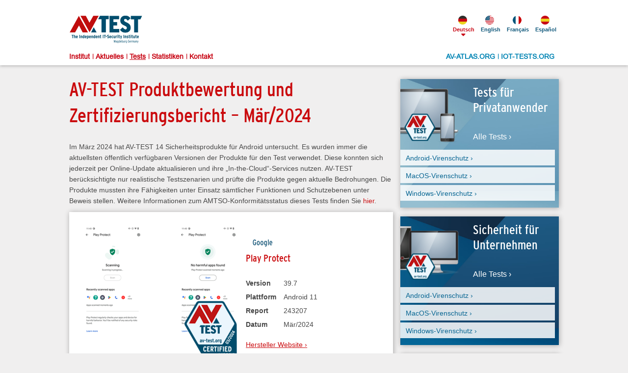

--- FILE ---
content_type: text/html; charset=utf-8
request_url: https://www.av-test.org/de/antivirus/mobilgeraete/android/m%C3%A4rz-2024/google-play-protect-39.7-243207/
body_size: 12755
content:
<!DOCTYPE html>
<html lang="de">
<head>

<meta charset="utf-8">
<!-- 
	This website is powered by TYPO3 - inspiring people to share!
	TYPO3 is a free open source Content Management Framework initially created by Kasper Skaarhoj and licensed under GNU/GPL.
	TYPO3 is copyright 1998-2025 of Kasper Skaarhoj. Extensions are copyright of their respective owners.
	Information and contribution at https://typo3.org/
-->


<link rel="icon" href="/typo3conf/ext/avtesttemplate/Resources/Public/Images/favicon.ico" type="image/vnd.microsoft.icon">
<title>Test Google Play Protect 39.7 für Android (243207) | AV-TEST</title>
<meta name="generator" content="TYPO3 CMS">
<meta name="description" content="Aktueller Test Google Play Protect 39.7 für Android (243207) vom März 2024 von AV-TEST, dem weltweit führenden Institut für Tests von Antiviren-Software und Anti-Malware.">
<meta name="viewport" content="width=device-width, initial-scale=1.0">
<meta property="og:title" content="Test Google Play Protect 39.7 für Android (243207)">
<meta property="og:description" content="Aktueller Test Google Play Protect 39.7 für Android (243207) vom März 2024 von AV-TEST, dem weltweit führenden Institut für Tests von Antiviren-Software und Anti-Malware.">
<meta property="og:image" content="https://www.av-test.org/fileadmin/images/socialmedia-preview/android_home_de_210805.jpg">
<meta property="og:image:url" content="https://www.av-test.org/fileadmin/images/socialmedia-preview/android_home_de_210805.jpg">
<meta property="og:image:width" content="1200">
<meta property="og:image:height" content="600">
<meta name="twitter:title" content="Test Google Play Protect 39.7 für Android (243207)">
<meta name="twitter:description" content="Aktueller Test Google Play Protect 39.7 für Android (243207) vom März 2024 von AV-TEST, dem weltweit führenden Institut für Tests von Antiviren-Software und Anti-Malware.">
<meta name="twitter:card" content="summary">
<meta name="twitter:image" content="https://www.av-test.org/fileadmin/images/socialmedia-preview/android_home_de_210805.jpg">


<link rel="stylesheet" href="/typo3temp/assets/compressed/merged-c0099f0207d9514c9050839f9dc47491-071db19d04c64da8251429aeab5a456e.css?1741349640" media="all">
<link rel="stylesheet" href="/typo3temp/assets/compressed/merged-783849c048d1901198b6365a1f948fb0-063cc4df95c51480c48ea3fefec71fed.css?1741349640" media="print">
<link href="/vendor/georgringer/news/Resources/Public/Css/news-basic.css?1741178989" rel="stylesheet" >
<link href="/vendor/netupag/avtestreports/Resources/Public/CSS/avtestreports.css?1740026511" rel="stylesheet" >



<script src="/typo3temp/assets/compressed/merged-215a1af7196a851b98a79da898335dc6-2c4cf98f2eb520cb7b698eff4c86943f.js?1741349640"></script>


<link rel="apple-touch-icon" sizes="57x57" href="/typo3conf/ext/avtesttemplate/Resources/Public/favicon/apple-icon-57x57.png">
    <link rel="apple-touch-icon" sizes="60x60" href="/typo3conf/ext/avtesttemplate/Resources/Public/favicon/apple-icon-60x60.png">
    <link rel="apple-touch-icon" sizes="72x72" href="/typo3conf/ext/avtesttemplate/Resources/Public/favicon/apple-icon-72x72.png">
    <link rel="apple-touch-icon" sizes="76x76" href="/typo3conf/ext/avtesttemplate/Resources/Public/favicon/apple-icon-76x76.png">
    <link rel="apple-touch-icon" sizes="114x114" href="/typo3conf/ext/avtesttemplate/Resources/Public/favicon/apple-icon-114x114.png">
    <link rel="apple-touch-icon" sizes="120x120" href="/typo3conf/ext/avtesttemplate/Resources/Public/favicon/apple-icon-120x120.png">
    <link rel="apple-touch-icon" sizes="144x144" href="/typo3conf/ext/avtesttemplate/Resources/Public/favicon/apple-icon-144x144.png">
    <link rel="apple-touch-icon" sizes="152x152" href="/typo3conf/ext/avtesttemplate/Resources/Public/favicon/apple-icon-152x152.png">
    <link rel="apple-touch-icon" sizes="180x180" href="/typo3conf/ext/avtesttemplate/Resources/Public/favicon/apple-icon-180x180.png">
    <link rel="icon" type="image/png" sizes="192x192"  href="/typo3conf/ext/avtesttemplate/Resources/Public/favicon/android-icon-192x192.png">
    <link rel="icon" type="image/png" sizes="32x32" href="/typo3conf/ext/avtesttemplate/Resources/Public/favicon/favicon-32x32.png">
    <link rel="icon" type="image/png" sizes="96x96" href="/typo3conf/ext/avtesttemplate/Resources/Public/favicon/favicon-96x96.png">
    <link rel="icon" type="image/png" sizes="16x16" href="/typo3conf/ext/avtesttemplate/Resources/Public/favicon/favicon-16x16.png">
    <link rel="manifest" href="/typo3conf/ext/avtesttemplate/Resources/Public/favicon/manifest.json">
    <meta name="msapplication-TileColor" content="#ffffff">
    <meta name="msapplication-TileImage" content="/typo3conf/ext/avtesttemplate/Resources/Public/favicon/ms-icon-144x144.png">
    <meta name="theme-color" content="#ffffff"><style>
  .ax-contact-form .checkbox input {
  width:auto;
  margin-bottom:5px;
  }
  .ax-contact-form .checkbox {
  margin-bottom:24px;
  }
  </style>
<link rel="canonical" href="https://www.av-test.org/de/antivirus/mobilgeraete/android/m%C3%A4rz-2024/google-play-protect-39.7-243207/"/>
<meta property="og:url" content="https://www.av-test.org/de/antivirus/mobilgeraete/android/m%C3%A4rz-2024/google-play-protect-39.7-243207/"/>

<link rel="alternate" hreflang="de-DE" href="https://www.av-test.org/de/antivirus/mobilgeraete/android/m%C3%A4rz-2024/google-play-protect-39.7-243207/"/>
<link rel="alternate" hreflang="en_US" href="https://www.av-test.org/en/antivirus/mobile-devices/android/march-2024/google-play-protect-39.7-243207/"/>
<link rel="alternate" hreflang="fr_FR" href="https://www.av-test.org/fr/antivirus/portables/android/mars-2024/google-play-protect-39.7-243207/"/>
<link rel="alternate" hreflang="es-ES" href="https://www.av-test.org/es/antivirus/moviles/android/marzo-2024/google-play-protect-39.7-243207/"/>
<link rel="alternate" hreflang="x-default" href="https://www.av-test.org/de/antivirus/mobilgeraete/android/m%C3%A4rz-2024/google-play-protect-39.7-243207/"/>
</head>
<body>

    
    
    <header>
        <div class="hidden"><a href="mailto:av-test@isurfer.de">av-test@isurfer.de</a></div>
        <div class="container-fluid">
            <div class="ax-header-bar clearfix">
                
    
    
    <a href="/de/" class="ax-logo">
        
            
            
                <img src="/fileadmin/AV-TEST-Logo/avtest_logo_300_113.png" width="300" height="113" alt="" />
            
        
    </a>


                <ul class="langmenu pull-right"><li class="first current" id="lang-de" data-lang="0"><a href="/de/antivirus/mobilgeraete/android/m%C3%A4rz-2024/google-play-protect-39.7-243207/"><img src="/typo3conf/ext/avtesttemplate/Resources/Public/Images/flags/de.png" width="33" height="18" alt="Deutsch" title="Deutsch">&nbsp;Deutsch</a></li><li id="lang-en" data-lang="1"><a href="/en/antivirus/mobile-devices/android/march-2024/google-play-protect-39.7-243207/"><img src="/typo3conf/ext/avtesttemplate/Resources/Public/Images/flags/gb.png" width="33" height="18" alt="English" title="English">&nbsp;English</a></li><li id="lang-fr" data-lang="2"><a href="/fr/antivirus/portables/android/mars-2024/google-play-protect-39.7-243207/"><img src="/typo3conf/ext/avtesttemplate/Resources/Public/Images/flags/fr.png" width="33" height="18" alt="Français" title="Français">&nbsp;Français</a></li><li class="last" id="lang-es" data-lang="3"><a href="/es/antivirus/moviles/android/marzo-2024/google-play-protect-39.7-243207/"><img src="/typo3conf/ext/avtesttemplate/Resources/Public/Images/flags/es.png" width="33" height="18" alt="Español" title="Español">&nbsp;Español</a></li></ul>
            </div>

            <div class="ax-menu-bar">
                <div id="ax-mobile-menu-btn" class="ax-tablet-down">
                    <div class="ax-lines">
                        <div class="ax-hline"></div>
                        <div class="ax-hline"></div>
                        <div class="ax-hline"></div>
                    </div>
                    <span>MENU</span>
                </div>
                <nav id="ax-main-menu" style="float:left;"><ul class="ax-level-1"><li><a href="/de/institut/">Institut</a><ul class="ax-level-2 ax-type-1 images6"><li style="background-image: url(/fileadmin/_processed_/d/7/csm_Institut_6681304bf8.png);background-size: cover;ax-screenshot"><a href="/de/institut/"><span>Institut</span></a></li><li style="background-image: url(/fileadmin/_processed_/0/3/csm_Zertifizierung_b211748044.png);background-size: cover;ax-screenshot"><a href="/de/institut/zertifizierung/"><span>Zertifizierung</span></a></li><li style="background-image: url(/fileadmin/_processed_/b/9/csm_Testverfahren_bb34db4578.png);background-size: cover;ax-screenshot"><a href="/de/institut/testverfahren/"><span>Testverfahren</span></a></li><li style="background-image: url(/fileadmin/_processed_/f/9/csm_Publikationen_0b406c5f02.png);background-size: cover;ax-screenshot"><a href="/de/institut/publikationen/"><span>Publikationen</span></a></li><li style="background-image: url(/fileadmin/_processed_/3/3/csm_Presse_94eaad024c.png);background-size: cover;ax-screenshot"><a href="/de/presse/"><span>Presse</span></a></li><li style="background-image: url(/fileadmin/_processed_/1/3/csm_Jobs_5469d4086c.png);background-size: cover;ax-screenshot"><a href="/de/institut/jobs/"><span>Jobs</span></a></li></ul></li><li><a href="/de/news/">Aktuelles</a><ul class="ax-level-2 ax-type-2"><li class="ax-only-desktop ax-custom-content">

<div id="c28" class="frame frame-default frame-type-news_newsliststicky frame-layout-0"><div class="news"><!--TYPO3SEARCH_end--><div class="ax-list-post" style="background-image: url(/fileadmin/News/Pictures/2025/12/ATP_Okt25_Consumer_B2B/1125_Aufmacher_1.jpg)"><a class="more" title="Erweiterter Test: Wenn Malware in vermeintlich harmloser Software lauert" href="/de/news/erweiterter-test-wenn-malware-in-vermeintlich-harmloser-software-lauert/"><span>Erweiterter Test: Wenn Malware in vermeintlich harmloser Software...</span></a><a title="Erweiterter Test: Wenn Malware in vermeintlich harmloser Software lauert" href="/de/news/erweiterter-test-wenn-malware-in-vermeintlich-harmloser-software-lauert/">&nbsp;</a></div><div class="ax-list-post" style="background-image: url(/fileadmin/News/Pictures/2025/11/Mac_10-25_Q3_Consumer_B2B/1125_Aufmacher_MacOS.jpg)"><a class="more" title="Starker Schutz f&amp;uuml;r MacOS: Test unter Sequoia 15.6 " href="/de/news/starker-schutz-fuer-macos-test-unter-sequoia-156/"><span>Starker Schutz für MacOS: Test unter Sequoia 15.6 </span></a><a title="Starker Schutz für MacOS: Test unter Sequoia 15.6 " href="/de/news/starker-schutz-fuer-macos-test-unter-sequoia-156/">&nbsp;</a></div><div class="ax-list-post" style="background-image: url(/fileadmin/News/Pictures/2025/11/AV-TEST_Kaspersky_VPN_Test_Report_October_2025.png)"><a class="more" title="Kaspersky VPN-Vergleichstest 2025" href="/de/news/kaspersky-vpn-vergleichstest-2025/"><span>Kaspersky VPN-Vergleichstest 2025</span></a><a title="Kaspersky VPN-Vergleichstest 2025" href="/de/news/kaspersky-vpn-vergleichstest-2025/">&nbsp;</a></div><div class="ax-list-post" style="background-image: url(/fileadmin/News/Pictures/2025/10/ATP_Aug25_Consumer_B2B/1025_Aufmacher_win10_ATP.png)"><a class="more" title="ATP-Test gegen Malware im Tarnmodus unter Windows" href="/de/news/atp-test-gegen-malware-im-tarnmodus-unter-windows/"><span>ATP-Test gegen Malware im Tarnmodus unter Windows</span></a><a title="ATP-Test gegen Malware im Tarnmodus unter Windows" href="/de/news/atp-test-gegen-malware-im-tarnmodus-unter-windows/">&nbsp;</a></div><!--TYPO3SEARCH_begin--></div></div>

</li><li class="ax-subnav">

<div id="c29" class="frame frame-default frame-type-news_categorylist frame-layout-0"><div class="news"><p class="ax-only-desktop">Aktuelles nach Rubrik</p><ul><li class="" data-class="ax-tablet-down"><a title="Awards" href="/de/news/rubrik/awards/"><span>Awards</span></a></li><li class="" data-class=""><a title="Antivirus für Android" href="/de/news/rubrik/antivirus-fuer-android/"><span>Antivirus für Android</span></a></li><li class="" data-class=""><a title="Antivirus für macOS" href="/de/news/rubrik/antivirus-fuer-macos/"><span>Antivirus für macOS</span></a></li><li class="" data-class=""><a title="Antivirus für Windows" href="/de/news/rubrik/antivirus-fuer-windows/"><span>Antivirus für Windows</span></a></li><li class="" data-class=""><a title="Tests im Kundenauftrag" href="/de/news/rubrik/tests-im-kundenauftrag/"><span>Tests im Kundenauftrag</span></a></li><li class="" data-class=""><a title="Reparaturtests für Windows" href="/de/news/rubrik/reparaturtests-fuer-windows/"><span>Reparaturtests für Windows</span></a></li><li class="" data-class=""><a title="Forschung" href="/de/news/rubrik/forschung/"><span>Forschung</span></a></li><li class="" data-class=""><a title="Internet of Things" href="/de/news/rubrik/internet-of-things/"><span>Internet of Things</span></a></li><li class="" data-class=""><a title="Kinderschutz" href="/de/news/rubrik/kinderschutz/"><span>Kinderschutz</span></a></li><li class="" data-class=""><a title="VPN Tests" href="/de/news/rubrik/vpn-tests/"><span>VPN Tests</span></a></li><li class="" data-class=""><a title="Weitere Tests" href="/de/news/rubrik/weitere-tests/"><span>Weitere Tests</span></a></li><li class="" data-class=""><a title="Sonstiges" href="/de/news/rubrik/sonstiges/"><span>Sonstiges</span></a></li></ul></div></div>

</li></ul></li><li class="active"><a href="/de/antivirus/">Tests</a><ul class="ax-level-2 ax-type-3">

    
            

        
            
                
        <li>
            <a href="/de/antivirus/privatanwender/" title="Tests für Privatanwender : Alle Tests">
                <span>Tests für Privatanwender</span>
            </a>
            
                <ul class="ax-only-desktop">
                    
                        <li>
                            <p><a href="/de/antivirus/mobilgeraete/" title="Android-Virenschutz">Android-Virenschutz</a></p>
                            
                        </li>
                    
                        <li>
                            <p><a href="/de/antivirus/privat-macos/" title="MacOS-Virenschutz">MacOS-Virenschutz</a></p>
                            
                        </li>
                    
                        <li>
                            <p><a href="/de/antivirus/privat-windows/" title="Windows-Virenschutz">Windows-Virenschutz</a></p>
                            
                        </li>
                    
                </ul>
            
        </li>
    
            
                
        <li>
            <a href="/de/antivirus/unternehmen/" title="Tests für Unternehmen : Alle Tests">
                <span>Tests für Unternehmen</span>
            </a>
            
                <ul class="ax-only-desktop">
                    
                        <li>
                            <p><a href="/de/antivirus/unternehmen-android/" title="Android-Virenschutz">Android-Virenschutz</a></p>
                            
                        </li>
                    
                        <li>
                            <p><a href="/de/antivirus/unternehmen-macos/" title="MacOS-Virenschutz">MacOS-Virenschutz</a></p>
                            
                        </li>
                    
                        <li>
                            <p><a href="/de/antivirus/unternehmen-windows-client/" title="Windows-Virenschutz">Windows-Virenschutz</a></p>
                            
                        </li>
                    
                </ul>
            
        </li>
    
            
                
        <li>
            <a href="/de/internet-of-things/alle-iot-tests/" title="Internet of Things (IoT) : Alle Tests">
                <span>Internet of Things (IoT)</span>
            </a>
            
                <ul class="ax-only-desktop">
                    
                        <li>
                            <p><a href="/de/internet-of-things/smart-home/" title="Smart Home">Smart Home</a></p>
                            
                        </li>
                    
                        <li>
                            <p><a href="/de/internet-of-things/ip-kameras/" title="IP-Kameras">IP-Kameras</a></p>
                            
                        </li>
                    
                        <li>
                            <p><a href="/de/internet-of-things/smart-watches-fitness-tracker/" title="Smart Watches &amp; Fitness-Tracker">Smart Watches &amp; Fitness-Tracker</a></p>
                            
                        </li>
                    
                        <li>
                            <p><a href="/de/internet-of-things/sonstige/" title="Sonstige">Sonstige</a></p>
                            
                        </li>
                    
                </ul>
            
        </li>
    
            
        
    
        

    

    

    

    

    

    

</ul></li><li><a href="/de/statistiken/malware/">Statistiken</a><ul class="ax-level-2 ax-type-1 images6"><li style="background-image: url(/fileadmin/_processed_/1/4/csm_AV-ATLAS_e6636b5f76.png);background-size: cover;ax-screenshot"><a href="https://portal.av-atlas.org/"><span>AV-ATLAS.org</span></a></li><li style="background-image: url(/fileadmin/_processed_/2/2/csm_Maleware_5786561556.png);background-size: cover;ax-screenshot"><a href="/de/statistiken/malware/"><span>Malware</span></a></li><li style="background-image: url(/fileadmin/_processed_/b/f/csm_Spam_0e852dd1a4.png);background-size: cover;ax-screenshot"><a href="/de/statistiken/spam/"><span>Spam</span></a></li></ul></li><li><a href="/de/kontakt/">Kontakt</a><ul class="ax-level-2 ax-type-1 images6"><li style="background-image: url(/fileadmin/_processed_/5/4/csm_FAQ_872bc6a5fa.png);background-size: cover;ax-screenshot"><a href="/de/kontakt/faq/"><span>FAQ</span></a></li><li style="background-image: url(/fileadmin/_processed_/9/7/csm_Kontakt_627636d592.png);background-size: cover;ax-screenshot"><a href="/de/kontakt/"><span>Kontakt</span></a></li><li style="background-image: url(/fileadmin/_processed_/a/a/csm_Newsletter_4f64744cd4.png);background-size: cover;ax-screenshot"><a href="/de/kontakt/newsletter/"><span>Newsletter</span></a></li><li style="background-image: url(/fileadmin/_processed_/0/c/csm_AGB_78ec61242d.png);background-size: cover;ax-screenshot"><a href="/de/kontakt/agb/"><span>AGB</span></a></li><li style="background-image: url(/fileadmin/_processed_/d/0/csm_Impressum_af20d1db8d.png);background-size: cover;ax-screenshot"><a href="/de/kontakt/impressum/"><span>Impressum</span></a></li><li style="background-image: url(/fileadmin/_processed_/3/7/csm_Datenschutz_02_baeb1845a2.png);background-size: cover;ax-screenshot"><a href="/de/kontakt/datenschutz/"><span>Datenschutz</span></a></li></ul></li></ul></nav>
                <nav id="ax-main-menu" class="second-menu" style="float:right;"><ul class="ax-level-1"><li><a href="https://av-atlas.org/de/">AV-ATLAS.ORG</a></li><li><a href="https://www.iot-tests.org/de/">IOT-TESTS.ORG</a></li></ul></nav>
            </div>
        </div>
    </header>
    <main class="container-fluid" data-uid="54">
            <div class="row">
                <div class="col-md-8 ax-new-content">
                    

<div id="c628" class="frame frame-default frame-type-list frame-layout-0"><!-- Templates/Report/Details --><h1>
    AV-TEST Produktbewertung und Zertifizierungsbericht
    &ndash; Mär/2024
</h1><p>
    Im März 2024 hat AV-TEST 14 Sicherheitsprodukte für Android untersucht. Es wurden immer die aktuellsten öffentlich verfügbaren Versionen der Produkte für den Test verwendet. Diese konnten sich jederzeit per Online-Update aktualisieren und ihre „In-the-Cloud“-Services nutzen. AV-TEST berücksichtigte nur realistische Testszenarien und prüfte die Produkte gegen aktuelle Bedrohungen. Die Produkte mussten ihre Fähigkeiten unter Einsatz sämtlicher Funktionen und Schutzebenen unter Beweis stellen. Weitere Informationen zum AMTSO-Konformitätsstatus dieses Tests finden Sie <a href="https://www.amtso.org/tests/av-test-android-consumer-test-series-2024/" target="_blank" rel="noreferrer">hier</a>.
</p><div class="ax-report-single clearfix ax-shadow"><div class="col-sm-6"><div class="ax-screenshot"><a data-lightbox="slider1" href="/fileadmin/tx_avtestreports/images/img_243207.png"><img class="ax-firstimage" src="/fileadmin/_processed_/c/6/csm_img_243207_68583652a0.png" width="315" height="269" alt="" /></a><a data-lightbox="slider2" href="/fileadmin/Tests/Certificates/Seals/2024/avtest_certified_mobile_2024-03.png"><img class="ax-secondimage" title="zertifiziert" alt="zertifiziert" src="/fileadmin/_processed_/3/1/csm_avtest_certified_mobile_2024-03_67a10b96db.png" width="110" height="120" /></a></div></div><div class="col-sm-6 ax-right-col"><img class="test-detail-logo" src="/fileadmin/_processed_/f/b/csm_Google_250x125_0e47515758.png" width="140" height="70" alt="" /><h3>Play Protect</h3><table class="ax-simple-table"><tbody><tr><td>
                    Version
                </td><td>
                    39.7
                </td></tr><tr><td>
                    Plattform
                </td><td>Android 11</td></tr><tr><td>
                    Report
                </td><td>243207</td></tr><tr><td>
                    Datum
                </td><td>Mär/2024</td></tr></tbody></table><div class="ax-bottom-35"><a class="btn btn-default btn-primary " href="https://www.android.com/play-protect/"
               target="_blank"><u>
                    Hersteller Website
                    › </u></a><br/><br/><a class="btn btn-default btn-primary" href="/de/antivirus/mobilgeraete/hersteller/google/"><u>
                    Archiv
                    › </u></a></div></div><div class="pull-left col-xs-12"><h2><b>
            
                Schutz&shy;wirkung
            
        </b></h2><p><span class="ax-tablet-up ax-link-block">
            
                Schutz gegen Infektionen durch bösartige Android Apps
            
            
        
        
            <br/><a href="/de/institut/testverfahren/testmodule-unter-android-schutzwirkung/">Weitere Infos</a></span></p></div><div class="ax-table-container"><table class="ax-test-report usability"><thead><tr><td></td><td class="ax-inactive ax-small-font"><span class="ax-tablet-up">Industrie-Durchschnitt</span><img
                                alt="Industrie-Durchschnitt"
                                class="ax-only-mobile"
                                src="/typo3conf/ext/avtesttemplate/Resources/Public/Images/ico-ind_03.png"></td><td>März
                        </td></tr></thead><tbody><tr><td><b>
                                Echtzeit-Schutz gegen neueste Malware-Attacken auf Android-Geräte
                            </b><span class="ax-tablet-up">
                                    
                                    
                                            3.268 verwendete Samples
                                        
                                </span></td><td class="ax-inactive"><span class="fancyPercentMedium" data-type="std">99,9%</span></td><td 
                                    colspan="1"><span class="fancyPercentMediumBlue" data-type="std">99,9%</span></td></tr><tr><td><b>
                                Erkennung weit verbreiteter Android-Malware aus den letzten 4 Wochen
                            </b><span class="ax-tablet-up">
                                    
                                    
                                            3.057 verwendete Samples
                                        
                                </span></td><td class="ax-inactive"><span class="fancyPercentMedium" data-type="std">100%</span></td><td 
                                    colspan="1"><span class="fancyPercentMediumBlue" data-type="std">99,8%</span></td></tr></tbody><tfoot><tr><td>
                    
                        Ergebnis Schutz&shy;wirkung
                    
                </td><td>
                    
                    6.0/
                    6.0
                </td></tr></tfoot></table></div><div class="pull-left col-xs-12"><h2><b>
            
                Geschw&shy;indigkeit
            
        </b></h2><p><span class="ax-tablet-up ax-link-block">
            
                Durchschnittlicher Einfluss des Sicherheitsproduktes auf die Geschwindigkeit des Computers im täglichen Einsatz
            
            
        
        
        </span></p></div><div class="ax-table-container"><table class="ax-test-report usability"><thead><tr><td></td><td>März
                        </td></tr></thead><tbody><tr><td><b>
                                Die App hat keinen Einfluss auf die Batterielaufzeit
                            </b></td><td 
                                    colspan="1"><img src="/typo3conf/ext/avtesttemplate/Resources/Public/Images/table-check-blue.png"/></td></tr><tr><td><b>
                                Die App verlangsamt nicht die Benutzung des Geräts bei normalem Gebrauch
                            </b></td><td 
                                    colspan="1"><img src="/typo3conf/ext/avtesttemplate/Resources/Public/Images/table-check-blue.png"/></td></tr><tr><td><b>
                                Die App generiert nur wenig Netzwerklast
                            </b></td><td 
                                    colspan="1"><img src="/typo3conf/ext/avtesttemplate/Resources/Public/Images/table-check-blue.png"/></td></tr></tbody><tfoot><tr><td>
                    
                        Ergebnis Geschw&shy;indigkeit
                    
                </td><td>
                    
                    6.0/
                    6.0
                </td></tr></tfoot></table></div><div class="pull-left col-xs-12"><h2><b>
            
                Benutz&shy;barkeit
            
        </b></h2><p><span class="ax-tablet-up ax-link-block">
            
                Auswirkung der Sicherheits-Software auf die Benutzbarkeit des Smartphones/Tablets
            
            
        
        
            <br/><a href="/de/institut/testverfahren/testmodule-unter-android-benutzbarkeit/">Weitere Infos</a></span></p></div><div class="ax-table-container"><table class="ax-test-report usability"><thead><tr><td></td><td class="ax-inactive ax-small-font"><span class="ax-tablet-up">Industrie-Durchschnitt</span><img
                                alt="Industrie-Durchschnitt"
                                class="ax-only-mobile"
                                src="/typo3conf/ext/avtesttemplate/Resources/Public/Images/ico-ind_03.png"></td><td>März
                        </td></tr></thead><tbody><tr><td><b>
                                Fälschliche Warnungen während der Installation und Nutzung von Apps aus dem Google Play Store
                            </b><span class="ax-tablet-up">
                                    
                                    
                                            2.108 verwendete Samples
                                        
                                </span></td><td class="ax-inactive">
                                        
                                            
                                                    0
                                                
                                        
                                    </td><td 
                                    colspan="1">
                                    
                                        
                                                0
                                            
                                    
                                    

                                    </td></tr><tr><td><b>
                                Fälschliche Warnungen während der Installation und Nutzung von Software aus Drittanbieter App-Stores
                            </b><span class="ax-tablet-up">
                                    
                                    
                                            1.431 verwendete Samples
                                        
                                </span></td><td class="ax-inactive">
                                        
                                            
                                                    0
                                                
                                        
                                    </td><td 
                                    colspan="1">
                                    
                                        
                                                0
                                            
                                    
                                    

                                    </td></tr></tbody><tfoot><tr><td>
                    
                        Ergebnis Benutz&shy;barkeit
                    
                </td><td>
                    
                    6.0/
                    6.0
                </td></tr></tfoot></table></div><div class="pull-left col-xs-12"><h2><b>
            
                Features
            
        </b></h2><p><span class="ax-tablet-up ax-link-block">
            
                Weitere wichtige Sicherheitsfunktionen
            
            
        
        
            <br/><a href="/de/institut/testverfahren/testmodule-unter-android-features/">Weitere Infos</a></span></p></div><div class="ax-table-container"><table class="ax-test-report usability"><thead><tr><td></td><td>März
                        </td></tr></thead><tbody><tr><td><b>
                                Application Control: Funktion zur Gewährung, Blockierung oder Beschränkung des Zugriffs bestimmter Apps
                            </b></td><td 
                                    colspan="1"><img src="/typo3conf/ext/avtesttemplate/Resources/Public/Images/table-check-blue.png"/></td></tr><tr><td><b>
                                Backup: Sicherung persönlicher Daten auf der SD-Karte oder in einem Cloud-Speicher
                            </b></td><td 
                                    colspan="1"><img src="/typo3conf/ext/avtesttemplate/Resources/Public/Images/x.png"/></td></tr><tr><td><b>
                                Call Blocker: Anrufe von unbekannten oder bestimmten Nummern blockieren
                            </b></td><td 
                                    colspan="1"><img src="/typo3conf/ext/avtesttemplate/Resources/Public/Images/x.png"/></td></tr><tr><td><b>
                                Privacy Advisor: Funktionen zur Bewertung der von Apps gesammelten Daten basierend auf Berechtigungen, Datenverkehr oder Vertrauenswürdigkeit
                            </b></td><td 
                                    colspan="1"><img src="/typo3conf/ext/avtesttemplate/Resources/Public/Images/x.png"/></td></tr><tr><td><b>
                                Safe Browsing: Schutz vor bösartigen Webseiten und/oder Phishing-Webseiten
                            </b></td><td 
                                    colspan="1"><img src="/typo3conf/ext/avtesttemplate/Resources/Public/Images/x.png"/></td></tr><tr><td><b>
                                VPN: Nutzung eines Virtual Private Network zum Schutz des Datenverkehrs und anonymen Surfen
                            </b></td><td 
                                    colspan="1"><img src="/typo3conf/ext/avtesttemplate/Resources/Public/Images/x.png"/></td></tr><tr><td><b>
                                Wi-Fi Advisor/Check: Prüfung zur Erkennung von sicheren bzw. unsicheren WLAN-Verbindungen
                            </b></td><td 
                                    colspan="1"><img src="/typo3conf/ext/avtesttemplate/Resources/Public/Images/x.png"/></td></tr><tr><td colspan="3"><b>
                                Andere Funktionen:
                            </b><span class="ax-tablet-up"><span class="no_special">&mdash;</span></span></td></tr></tbody></table></div></div></div>



<div id="c12028" class="frame frame-white-background frame-type-text frame-layout-0"><h2 class="">
                Bewertung mittels Punktesystem
            </h2><p>Alle Produkte können in den drei Kategorien Schutzwirkung, Geschwindigkeit und Benutzbarkeit jeweils maximal 6 Punkte erreichen. Somit sind 18 Punkte das bestmögliche Testergebnis.<br>Ab 10 Punkten wird ein Produkt mit dem AV-TEST-Qualitätssiegel ausgezeichnet.&nbsp;<a href="/de/institut/zertifizierung/">Weitere Details ›</a></p><figure class="table" style="width:100%;"><table><tbody><tr><td class="text-center"><img class src="/fileadmin/user_upload/6points.png" data-htmlarea-file-uid="10845" data-htmlarea-file-table="sys_file" width="38" height="38" title alt style></td><td class="text-center"><img class src="/fileadmin/user_upload/3points.png" data-htmlarea-file-uid="10844" data-htmlarea-file-table="sys_file" width="38" height="38" title alt style></td><td class="text-center"><img class src="/fileadmin/user_upload/0points.png" data-htmlarea-file-uid="10843" data-htmlarea-file-table="sys_file" width="38" height="38" title alt style></td><td class="text-center"><img class src="/fileadmin/_processed_/1/4/csm_certificate_158980dcf6.png" data-htmlarea-file-uid="10846" data-htmlarea-file-table="sys_file" width="27" height="30" title alt style></td></tr><tr><td><p class="text-center" style="color:#0084b4;">aus­ge­zeich­net</p></td><td><p class="text-center" style="color:#0084b4;">be­frie­di­gend</p></td><td><p class="text-center" style="color:#0084b4;">un­ge­nü­gend</p></td><td><p class="text-center" style="color:#0084b4;">Zerti­fikate</p></td></tr></tbody></table></figure></div>



<div id="c9003" class="frame frame-default frame-type-list frame-layout-0"><!-- Templates/Report/Staticlist --><div class="ax-contact-info ax-new-content producers-by-producttype"><h2>Alle getesteten Hersteller – Auflistung nach Monat/Jahr</h2><div class="row"><div class="col-md-2 col-xs-4"><a href="/de/antivirus/mobilgeraete/hersteller/360-mobile-security/"><img class="producer-logo" title="360 Mobile Security" alt="360 Mobile Security" src="/fileadmin/_processed_/2/f/csm_360-mobile_security_250x125_c5b5aec312.png" width="160" height="80" /></a></div><div class="col-md-2 col-xs-4"><a href="/de/antivirus/mobilgeraete/hersteller/ahnlab/"><img class="producer-logo" title="AhnLab" alt="AhnLab" src="/fileadmin/_processed_/0/8/csm_AhnLab_250x125_442f4b01a6.png" width="160" height="80" /></a></div><div class="col-md-2 col-xs-4"><a href="/de/antivirus/mobilgeraete/hersteller/alibaba/"><img class="producer-logo" title="Alibaba" alt="Alibaba" src="/fileadmin/_processed_/5/9/csm_Alibaba_250x125_a76f3f676d.png" width="160" height="80" /></a></div><div class="col-md-2 col-xs-4"><a href="/de/antivirus/mobilgeraete/hersteller/antiy/"><img class="producer-logo" title="Antiy" alt="Antiy" src="/fileadmin/_processed_/4/d/csm_Antiy_250x125_1682091ba7.png" width="160" height="80" /></a></div><div class="col-md-2 col-xs-4"><a href="/de/antivirus/mobilgeraete/hersteller/armor-for-android/"><img class="producer-logo" title="Armor for Android" alt="Armor for Android" src="/fileadmin/_processed_/9/6/csm_Armor-for-Android_250x125_0d9880d9ef.png" width="160" height="80" /></a></div><div class="col-md-2 col-xs-4"><a href="/de/antivirus/mobilgeraete/hersteller/avast/"><img class="producer-logo" title="Avast" alt="Avast" src="/fileadmin/_processed_/d/0/csm_Avast_210921_500x250_3fb08a335c.png" width="160" height="80" /></a></div><div class="col-md-2 col-xs-4"><a href="/de/antivirus/mobilgeraete/hersteller/avg/"><img class="producer-logo" title="AVG" alt="AVG" src="/fileadmin/_processed_/2/3/csm_AVG_250x125_c58f01c9da.png" width="160" height="80" /></a></div><div class="col-md-2 col-xs-4"><a href="/de/antivirus/mobilgeraete/hersteller/avira/"><img class="producer-logo" title="Avira" alt="Avira" src="/fileadmin/_processed_/6/2/csm_Avira_250x125_d72a428a2b.png" width="160" height="80" /></a></div><div class="col-md-2 col-xs-4"><a href="/de/antivirus/mobilgeraete/hersteller/baidu/"><img class="producer-logo" title="Baidu" alt="Baidu" src="/fileadmin/_processed_/2/2/csm_Baidu_250x125_ac03fc5c84.png" width="160" height="80" /></a></div><div class="col-md-2 col-xs-4"><a href="/de/antivirus/mobilgeraete/hersteller/bitdefender/"><img class="producer-logo" title="Bitdefender" alt="Bitdefender" src="/fileadmin/_processed_/c/3/csm_bitdefender-500x250-240229_bb6a524c30.png" width="160" height="80" /></a></div><div class="col-md-2 col-xs-4"><a href="/de/antivirus/mobilgeraete/hersteller/bullguard/"><img class="producer-logo" title="BullGuard" alt="BullGuard" src="/fileadmin/_processed_/8/b/csm_BullGuard_250x125_e79d45bee7.png" width="160" height="80" /></a></div><div class="col-md-2 col-xs-4"><a href="/de/antivirus/mobilgeraete/hersteller/cheetah-mobile/"><img class="producer-logo" title="Cheetah Mobile" alt="Cheetah Mobile" src="/fileadmin/_processed_/6/a/csm_Cheetah-Mobile_250x125_89e7d4318a.png" width="160" height="80" /></a></div><div class="col-md-2 col-xs-4"><a href="/de/antivirus/mobilgeraete/hersteller/comodo/"><img class="producer-logo" title="Comodo" alt="Comodo" src="/fileadmin/_processed_/9/f/csm_comodo_500x250_c8e1a76c48.png" width="160" height="80" /></a></div><div class="col-md-2 col-xs-4"><a href="/de/antivirus/mobilgeraete/hersteller/drweb/"><img class="producer-logo" title="Dr.Web" alt="Dr.Web" src="/fileadmin/_processed_/1/e/csm_DrWeb_250x125_f371b950db.png" width="160" height="80" /></a></div><div class="col-md-2 col-xs-4"><a href="/de/antivirus/mobilgeraete/hersteller/eset/"><img class="producer-logo" title="ESET" alt="ESET" src="/fileadmin/_processed_/0/f/csm_eset_500x250_7143160421.png" width="160" height="80" /></a></div><div class="col-md-2 col-xs-4"><a href="/de/antivirus/mobilgeraete/hersteller/f-secure/"><img class="producer-logo" title="F-Secure" alt="F-Secure" src="/fileadmin/_processed_/9/1/csm_f-secure-2023-500x250_beabc660ab.png" width="160" height="80" /></a></div><div class="col-md-2 col-xs-4"><a href="/de/antivirus/mobilgeraete/hersteller/g-data/"><img class="producer-logo" title="G Data" alt="G Data" src="/fileadmin/_processed_/0/b/csm_G-Data_250x125_497d9e2a23.png" width="160" height="80" /></a></div><div class="col-md-2 col-xs-4"><a href="/de/antivirus/mobilgeraete/hersteller/google/"><img class="producer-logo" title="Google" alt="Google" src="/fileadmin/_processed_/f/b/csm_Google_250x125_530f11c811.png" width="160" height="80" /></a></div><div class="col-md-2 col-xs-4"><a href="/de/antivirus/mobilgeraete/hersteller/hauri/"><img class="producer-logo" title="Hauri" alt="Hauri" src="/fileadmin/_processed_/2/4/csm_Hauri_250x125_096752798b.png" width="160" height="80" /></a></div><div class="col-md-2 col-xs-4"><a href="/de/antivirus/mobilgeraete/hersteller/hi-security-lab/"><img class="producer-logo" title="Hi Security Lab" alt="Hi Security Lab" src="/fileadmin/_processed_/b/2/csm_Hisecurity_250x125_6637a60367.png" width="160" height="80" /></a></div><div class="col-md-2 col-xs-4"><a href="/de/antivirus/mobilgeraete/hersteller/ikarus/"><img class="producer-logo" title="Ikarus" alt="Ikarus" src="/fileadmin/_processed_/b/8/csm_Ikarus_250x125_7d73992776.png" width="160" height="80" /></a></div><div class="col-md-2 col-xs-4"><a href="/de/antivirus/mobilgeraete/hersteller/inetcop/"><img class="producer-logo" title="INetCop" alt="INetCop" src="/fileadmin/_processed_/d/a/csm_inetcop_250x125_80dbbe3df2.png" width="160" height="80" /></a></div><div class="col-md-2 col-xs-4"><a href="/de/antivirus/mobilgeraete/hersteller/juniper/"><img class="producer-logo" title="Juniper" alt="Juniper" src="/fileadmin/_processed_/8/0/csm_Juniper_250x125_7e41ef283f.png" width="160" height="80" /></a></div><div class="col-md-2 col-xs-4"><a href="/de/antivirus/mobilgeraete/hersteller/kaspersky-lab/"><img class="producer-logo" title="Kaspersky" alt="Kaspersky" src="/fileadmin/_processed_/b/a/csm_kaspersky_500x250_2d0749d672.png" width="160" height="80" /></a></div><div class="col-md-2 col-xs-4"><a href="/de/antivirus/mobilgeraete/hersteller/lookout/"><img class="producer-logo" title="Lookout" alt="Lookout" src="/fileadmin/_processed_/b/2/csm_Lookout_250x125_050ae3fe52.png" width="160" height="80" /></a></div><div class="col-md-2 col-xs-4"><a href="/de/antivirus/mobilgeraete/hersteller/malwarebytes/"><img class="producer-logo" title="Malwarebytes" alt="Malwarebytes" src="/fileadmin/_processed_/5/9/csm_Malwarebytes_250x125_f48ccf89f0.png" width="160" height="80" /></a></div><div class="col-md-2 col-xs-4"><a href="/de/antivirus/mobilgeraete/hersteller/mcafee/"><img class="producer-logo" title="McAfee" alt="McAfee" src="/fileadmin/_processed_/8/3/csm_logo-mcafee-240318-500x250_10c5c163db.png" width="160" height="80" /></a></div><div class="col-md-2 col-xs-4"><a href="/de/antivirus/mobilgeraete/hersteller/microworld/"><img class="producer-logo" title="MicroWorld" alt="MicroWorld" src="/fileadmin/_processed_/d/4/csm_escan_500x250_73b309af40.png" width="160" height="80" /></a></div><div class="col-md-2 col-xs-4"><a href="/de/antivirus/mobilgeraete/hersteller/naver-cloud/"><img class="producer-logo" title="NAVER Cloud" alt="NAVER Cloud" src="/fileadmin/_processed_/a/6/csm_naver-cloud-500x250_4e4523019b.png" width="160" height="80" /></a></div><div class="col-md-2 col-xs-4"><a href="/de/antivirus/mobilgeraete/hersteller/norton/"><img class="producer-logo" title="Norton" alt="Norton" src="/fileadmin/_processed_/0/1/csm_Norton-Life-Lock-250x125_ec13a1d4f0.png" width="160" height="80" /></a></div><div class="col-md-2 col-xs-4"><a href="/de/antivirus/mobilgeraete/hersteller/noxsecurity/"><img class="producer-logo" title="NoxSecurity" alt="NoxSecurity" src="/fileadmin/_processed_/a/c/csm_NoxSecurity_250x125_baf3349971.png" width="160" height="80" /></a></div><div class="col-md-2 col-xs-4"><a href="/de/antivirus/mobilgeraete/hersteller/nq-mobile/"><img class="producer-logo" title="NQ Mobile" alt="NQ Mobile" src="/fileadmin/_processed_/4/8/csm_NQ-Mobile_250x125_57e287f112.png" width="160" height="80" /></a></div><div class="col-md-2 col-xs-4"><a href="/de/antivirus/mobilgeraete/hersteller/nshc/"><img class="producer-logo" title="NSHC" alt="NSHC" src="/fileadmin/_processed_/3/5/csm_NSHC_250x125_ae2a5b7538.png" width="160" height="80" /></a></div><div class="col-md-2 col-xs-4"><a href="/de/antivirus/mobilgeraete/hersteller/one-app/"><img class="producer-logo" title="ONE App" alt="ONE App" src="/fileadmin/_processed_/0/f/csm_ONE-App_250x125_78b3ed8b5c.png" width="160" height="80" /></a></div><div class="col-md-2 col-xs-4"><a href="/de/antivirus/mobilgeraete/hersteller/panda-security/"><img class="producer-logo" title="Panda Security" alt="Panda Security" src="/fileadmin/_processed_/5/f/csm_Panda-Security_250x125_05eeaeaf2c.png" width="160" height="80" /></a></div><div class="col-md-2 col-xs-4"><a href="/de/antivirus/mobilgeraete/hersteller/playcastle/"><img class="producer-logo" title="Playcastle" alt="Playcastle" src="/fileadmin/_processed_/f/8/csm_Playcastle_250x125_2abbdbb3d4.png" width="160" height="80" /></a></div><div class="col-md-2 col-xs-4"><a href="/de/antivirus/mobilgeraete/hersteller/protectednet/"><img class="producer-logo" title="Protected.net" alt="Protected.net" src="/fileadmin/_processed_/e/8/csm_protected-net-250x125_3d3874b2ee.png" width="160" height="80" /></a></div><div class="col-md-2 col-xs-4"><a href="/de/antivirus/mobilgeraete/hersteller/protectstar/"><img class="producer-logo" title="Protectstar" alt="Protectstar" src="/fileadmin/_processed_/f/f/csm_protectstar-500x250_1a2bb358a4.png" width="160" height="80" /></a></div><div class="col-md-2 col-xs-4"><a href="/de/antivirus/mobilgeraete/hersteller/psafe/"><img class="producer-logo" title="PSafe" alt="PSafe" src="/fileadmin/_processed_/d/d/csm_img_hersteller_psafe_250x125_abb85eb803.png" width="160" height="80" /></a></div><div class="col-md-2 col-xs-4"><a href="/de/antivirus/mobilgeraete/hersteller/qihoo-360/"><img class="producer-logo" title="Qihoo 360" alt="Qihoo 360" src="/fileadmin/_processed_/e/d/csm_Qihoo360_250x125_f220277fa9.png" width="160" height="80" /></a></div><div class="col-md-2 col-xs-4"><a href="/de/antivirus/mobilgeraete/hersteller/quick-heal/"><img class="producer-logo" title="Quick Heal" alt="Quick Heal" src="/fileadmin/_processed_/5/0/csm_Quick-Heal_250x125_c0435025ae.png" width="160" height="80" /></a></div><div class="col-md-2 col-xs-4"><a href="/de/antivirus/mobilgeraete/hersteller/secucloud/"><img class="producer-logo" title="Secucloud" alt="Secucloud" src="/fileadmin/_processed_/9/a/csm_Secucloud_250x125_ee33f4f888.png" width="160" height="80" /></a></div><div class="col-md-2 col-xs-4"><a href="/de/antivirus/mobilgeraete/hersteller/securion/"><img class="producer-logo" title="securiON" alt="securiON" src="/fileadmin/_processed_/7/5/csm_SecurIon_250x125_9668fecb04.png" width="160" height="80" /></a></div><div class="col-md-2 col-xs-4"><a href="/de/antivirus/mobilgeraete/hersteller/shieldapps/"><img class="producer-logo" title="ShieldApps" alt="ShieldApps" src="/fileadmin/_processed_/d/6/csm_shieldapps-250x125-240701_1113728a6e.png" width="160" height="80" /></a></div><div class="col-md-2 col-xs-4"><a href="/de/antivirus/mobilgeraete/hersteller/sk-telecom/"><img class="producer-logo" title="SK Telecom" alt="SK Telecom" src="/fileadmin/_processed_/e/8/csm_SKtelecom_500x250_c3102156b9.png" width="160" height="80" /></a></div><div class="col-md-2 col-xs-4"><a href="/de/antivirus/mobilgeraete/hersteller/sophos/"><img class="producer-logo" title="Sophos" alt="Sophos" src="/fileadmin/_processed_/a/1/csm_Sophos_250x125_2d90142684.png" width="160" height="80" /></a></div><div class="col-md-2 col-xs-4"><a href="/de/antivirus/mobilgeraete/hersteller/super-speed/"><img class="producer-logo" title="Super Speed" alt="Super Speed" src="/fileadmin/_processed_/2/8/csm_Super-Speed_dummy-500x250_7cbc0cdfa5.png" width="160" height="80" /></a></div><div class="col-md-2 col-xs-4"><a href="/de/antivirus/mobilgeraete/hersteller/tencent/"><img class="producer-logo" title="Tencent" alt="Tencent" src="/fileadmin/_processed_/b/8/csm_Tencent_250x125_dac55e6461.png" width="160" height="80" /></a></div><div class="col-md-2 col-xs-4"><a href="/de/antivirus/mobilgeraete/hersteller/threattrack/"><img class="producer-logo" title="ThreatTrack" alt="ThreatTrack" src="/fileadmin/_processed_/b/7/csm_ThreatTrack_250x125_1f7c765add.png" width="160" height="80" /></a></div><div class="col-md-2 col-xs-4"><a href="/de/antivirus/mobilgeraete/hersteller/trend-micro/"><img class="producer-logo" title="Trend Micro" alt="Trend Micro" src="/fileadmin/_processed_/2/c/csm_trendmicro_500x250-240408_2c1b8f2b02.png" width="160" height="80" /></a></div><div class="col-md-2 col-xs-4"><a href="/de/antivirus/mobilgeraete/hersteller/ttb/"><img class="producer-logo" title="TTB" alt="TTB" src="/fileadmin/_processed_/4/6/csm_logo_ttb_230627_17f22dd752.png" width="160" height="80" /></a></div><div class="col-md-2 col-xs-4"><a href="/de/antivirus/mobilgeraete/hersteller/webroot/"><img class="producer-logo" title="Webroot" alt="Webroot" src="/fileadmin/_processed_/2/7/csm_Webroot_250x125_294ad58cd3.png" width="160" height="80" /></a></div><div class="col-md-2 col-xs-4"><a href="/de/antivirus/mobilgeraete/hersteller/whitearmor/"><img class="producer-logo" title="WhiteArmor" alt="WhiteArmor" src="/fileadmin/_processed_/5/0/csm_WhiteArmor_250x125_f7c12d6bfb.png" width="160" height="80" /></a></div><div class="col-md-2 col-xs-4"><a href="/de/antivirus/mobilgeraete/hersteller/zemana/"><img class="producer-logo" title="Zemana" alt="Zemana" src="/fileadmin/_processed_/6/5/csm_zemana_250x125_b070b21475.png" width="160" height="80" /></a></div><div class="col-md-2 col-xs-4"><a href="/de/antivirus/mobilgeraete/hersteller/zoner/"><img class="producer-logo" title="Zoner" alt="Zoner" src="/fileadmin/_processed_/9/7/csm_Zoner_250x125_292b153aec.png" width="160" height="80" /></a></div></div></div></div>


                </div>
                <div class="col-md-4 ax-main-col-right">
                    

<div id="c9860" class="frame frame-default frame-type-shortcut frame-layout-0"><div class="ax-test-links test-box blue-compact-gradient ax-col-left" id="c134"><div class="ax-relative-block"><span class="ax-only-mobile"></span><h2>Tests für Privatanwender</h2><a href="/de/antivirus/privatanwender/">Alle Tests › </a><a href="/de/antivirus/privatanwender/"><img  src="/fileadmin/_processed_/0/e/csm_av-mobile_134117e622.png" alt=""></a></div><ul class="ax-bottom-links ax-rgba-bk ax-tablet-up"><li><p><a href="/de/antivirus/mobilgeraete/">Android-Virenschutz ›</a></p></li><li><p><a href="/de/antivirus/privat-macos/">MacOS-Virenschutz ›</a></p></li><li><p><a href="/de/antivirus/privat-windows/">Windows-Virenschutz ›</a></p></li></ul></div><div class="ax-test-links test-box blue-dark-gradient ax-col-left" id="c143"><div class="ax-relative-block"><span class="ax-only-mobile"></span><h2>Sicherheit für Unternehmen</h2><a href="/de/antivirus/unternehmen/">Alle Tests › </a><a href="/de/antivirus/unternehmen/"><img  src="/fileadmin/_processed_/2/3/csm_av-desktop_f72cecada9.png" alt=""></a></div><ul class="ax-bottom-links ax-rgba-bk ax-tablet-up"><li><p><a href="/de/antivirus/unternehmen-android/">Android-Virenschutz ›</a></p></li><li><p><a href="/de/antivirus/unternehmen-macos/">MacOS-Virenschutz ›</a></p></li><li><p><a href="/de/antivirus/unternehmen-windows-client/">Windows-Virenschutz ›</a></p></li></ul></div><div class="ax-test-links test-box blue-compact-gradient ax-col-left" id="c144"><div class="ax-relative-block"><span class="ax-only-mobile"></span><h2>Internet of Things (IoT)</h2><a href="/de/internet-of-things/">Alle Tests › </a><a href="/de/internet-of-things/"><img  src="/fileadmin/_processed_/d/3/csm_av-gadget_44fc39f9a0.png" alt=""></a></div><ul class="ax-bottom-links ax-rgba-bk ax-tablet-up"><li><p><a href="/de/internet-of-things/smart-home/">Smart Home ›</a></p></li><li><p><a href="/de/internet-of-things/ip-kameras/">IP-Kameras ›</a></p></li><li><p><a href="/de/internet-of-things/smart-watches-fitness-tracker/">Smart Watches &amp; Fitness-Tracker ›</a></p></li><li><p><a href="/de/internet-of-things/sonstige/">Sonstige ›</a></p></li></ul></div><div class="ax-ads-news blue-gradient ax-col-left dark-gradient" id="c38"><h3>AV-TEST Newsletter abonnieren</h3><p><strong>Mit Sicherheit<br> gut informiert</strong></p><a href="/de/kontakt/newsletter/" class="rn-more-link">Mehr ›</a><a href="/de/kontakt/newsletter/"><img src="/fileadmin/Content/Right-Column/avtest-newsletter-210518.png" class="ax-absolute-img" alt=""></a></div></div>



<div id="c9864" class="frame frame-default frame-type-news_pi1 frame-layout-0"><div class="news"><!--TYPO3SEARCH_end--><div class="clearfix ax-post-links-block ax-col-right" id="news-container-9864"><div class="ax-post-links news-category"><img alt="Cyberangreifer &amp;uuml;berraschen immer wieder mit erstaunlicher Kreativit&amp;auml;t. Sie ver&amp;auml;ndern ihre Codes st&amp;auml;ndig, um so bereits entdeckte Malware-Bestandteile erneut zu verstecken. Die Vielfalt ihrer Methoden ist gro&amp;szlig; &amp;ndash; und selbst f&amp;uuml;r Verteidigungssysteme nicht immer leicht zu durchschauen. In seiner Serie der ATP-Tests pr&amp;uuml;ft AV-TEST, ob Schutzsoftware f&amp;uuml;r Endanwender und Unternehmen mit dieser Entwicklung Schritt halten kann. Im Test nutzt das Labor neueste Ransomware und Infostealer und l&amp;auml;sst sie mit den aktuellsten Angriffstechniken auf Windows-Systeme los. Jeder Angriff auf die 19 Kandidaten im Test wird dabei Schritt f&amp;uuml;r Schritt untersucht und festgehalten. Viele Systembesch&amp;uuml;tzer zeigen eine durchweg solide Leistung. Aber in wenigen, zum Gl&amp;uuml;ck seltenen F&amp;auml;llen bleibt die Malware am Ende siegreich." src="/fileadmin/_processed_/a/6/csm_1125_Aufmacher_1_43d19b5320.jpg" width="322" height="187" title="Schutzpakete im ATP-Test " /><h3><a class="more" title="Erweiterter Test: Wenn Malware in vermeintlich harmloser Software lauert" href="/de/news/erweiterter-test-wenn-malware-in-vermeintlich-harmloser-software-lauert/">
                
                    Erweiterter Test: Wenn Malware in vermeintlich harmloser Software...
                
            </a></h3><div class="ax-news-category"><p class="ax-summary-info"><span>
                      16. Dezember  2025
                  </span>
                
                    |
                    <!-- categories --><span class="news-list-category"><a class="active" title="Antivirus für Windows" href="/de/news/antivirus-fuer-windows/">Antivirus für Windows</a></span></p></div><a title="Erweiterter Test: Wenn Malware in vermeintlich harmloser Software lauert" href="/de/news/erweiterter-test-wenn-malware-in-vermeintlich-harmloser-software-lauert/">&nbsp;</a></div><div class="ax-post-links news-category"><img alt="Viele Mac-Nutzer lesen derzeit in den Medien, dass aktuelle Malware mit gestohlenen Signaturen agiert und so sogar den Standard-Schutz Gatekeeper umgehen konnte. Eine Abwehr durch leistungsf&amp;auml;hige Schutz-Software begegnet diesen Gefahren deutlich effektiver. Wie gut das gelingt, zeigt der aktuelle Test von 13 Schutzprodukten f&amp;uuml;r private Anwender und Unternehmen. Die Pakete m&amp;uuml;ssen hunderte Exemplare von MacOS-Malware abwehren und dabei keine harmlosen Applikationen und Dateien blockieren. Weiterhin wird gepr&amp;uuml;ft, wie stark die Schutztools die MacOS-Testsysteme belasten. Viele Produkte zeigen eine starke Leistung und erreichen die Bestwerte im Test." src="/fileadmin/_processed_/b/e/csm_1125_Aufmacher_MacOS_1850dc6d3f.jpg" width="322" height="187" title="Schutzpakete für MacOS Sequoia 15.6" /><h3><a class="more" title="Starker Schutz f&amp;uuml;r MacOS: Test unter Sequoia 15.6 " href="/de/news/starker-schutz-fuer-macos-test-unter-sequoia-156/">
                
                    Starker Schutz für MacOS: Test unter Sequoia 15.6 
                  ...
                
            </a></h3><div class="ax-news-category"><p class="ax-summary-info"><span>
                      25. November  2025
                  </span>
                
                    |
                    <!-- categories --><span class="news-list-category"><a class="active" title="Antivirus für macOS" href="/de/news/antivirus-fuer-macos/">Antivirus für macOS</a></span></p></div><a title="Starker Schutz für MacOS: Test unter Sequoia 15.6 " href="/de/news/starker-schutz-fuer-macos-test-unter-sequoia-156/">&nbsp;</a></div><div class="ax-post-links news-category"><img alt="Eine vergleichende Bewertung von Virtual Private Network (VPN)-L&amp;ouml;sungen wurde im Februar 2025 von der AV-TEST im Auftrag von Kaspersky durchgef&amp;uuml;hrt. Ziel dieser Bewertung war es, die Leistung ausgew&amp;auml;hlter VPN-Dienste im Vergleich zu unverschl&amp;uuml;sselten Referenzverbindungen zu messen sowie deren enthaltene Funktionen, implementierte Sicherheitsma&amp;szlig;nahmen, IP-Schutzfunktionen und die &amp;ouml;ffentliche Transparenz des Anbieters hinter dem Produkt zu &amp;uuml;berpr&amp;uuml;fen. " src="/fileadmin/_processed_/5/a/csm_AV-TEST_Kaspersky_VPN_Test_Report_October_2025_278f6e86b4.png" width="322" height="187" title="Ein Test im Auftrag von Kaspersky" /><h3><a class="more" title="Kaspersky VPN-Vergleichstest 2025" href="/de/news/kaspersky-vpn-vergleichstest-2025/">
                
                    Kaspersky VPN-Vergleichstest 2025
                    
                
            </a></h3><div class="ax-news-category"><p class="ax-summary-info"><span>
                      12. November  2025
                  </span>
                
                    |
                    <!-- categories --><span class="news-list-category"><a class="active" title="Tests im Kundenauftrag" href="/de/news/tests-im-kundenauftrag/">Tests im Kundenauftrag</a>,
            
    
        
                 <a class="active" title="VPN Tests" href="/de/news/vpn-tests/">VPN Tests</a></span></p></div><a title="Kaspersky VPN-Vergleichstest 2025" href="/de/news/kaspersky-vpn-vergleichstest-2025/">&nbsp;</a></div><div class="ax-post-links news-category"><img alt="Malware-Gruppen suchen st&amp;auml;ndig neue Wege, um in Windows-Systeme einzudringen. Sie tarnen etwa gef&amp;auml;hrlichen Code in sonst harmlosen Windows-Hilfsanwendungen oder ver&amp;auml;ndern Open-Source-Programme mit Angriffscode, um sie gnadenlos als Werkzeug f&amp;uuml;r Attacken zu nutzen. Im aktuellen Advanced Threat Protection-Test &amp;ndash; kurz ATP-Test &amp;ndash; hat das Labor von AV-TEST 21 Schutzl&amp;ouml;sungen f&amp;uuml;r private Nutzer und Unternehmen in Einzelangriffen untersucht. Dabei wurde Schritt f&amp;uuml;r Schritt dokumentiert, wie und wann die Schutzpakete ihre Verteidigungsmodule gegen Angreifer einsetzen. Die Ergebnisse zeigen deutlich das aktuelle Kr&amp;auml;fteverh&amp;auml;ltnis zwischen Malware und Schutz-Software. " src="/fileadmin/_processed_/9/6/csm_1025_Aufmacher_win10_ATP_26736a5b94.png" width="322" height="187" title="ATP-Test mit 21 Produkten – " /><h3><a class="more" title="ATP-Test gegen Malware im Tarnmodus unter Windows" href="/de/news/atp-test-gegen-malware-im-tarnmodus-unter-windows/">
                
                    ATP-Test gegen Malware im Tarnmodus unter Windows
                   ...
                
            </a></h3><div class="ax-news-category"><p class="ax-summary-info"><span>
                      28. Oktober  2025
                  </span>
                
                    |
                    <!-- categories --><span class="news-list-category"><a class="active" title="Antivirus für Windows" href="/de/news/antivirus-fuer-windows/">Antivirus für Windows</a></span></p></div><a title="ATP-Test gegen Malware im Tarnmodus unter Windows" href="/de/news/atp-test-gegen-malware-im-tarnmodus-unter-windows/">&nbsp;</a></div></div><!--TYPO3SEARCH_begin--></div></div>


                </div>
            </div>
        </main>
    <footer>
        <div class="container-fluid">
        <div class="row ax-newsletter">
            <div class="col-md-8">
                <h3>AV-TEST Newsletter abonnieren<span>Mit Sicherheit gut informiert</span></h3>
            </div>
            <div class="col-md-4 text-center">
                <a href="/de/kontakt/newsletter/" class="ax-btn">
                    Jetzt Anmelden
                </a>
            </div>
        </div>
</div>


        <div class="ax-main-footer">
            <div class="container-fluid">
                <div class="row">
                    
<div class="col-sm-6 ax-social text-right clearfix">
    
        
            <a href="/de/kontakt/agb/">AGB</a> |
        
            <a href="/de/kontakt/datenschutz/">Datenschutz</a> |
        
            <a href="/de/kontakt/impressum/">Impressum</a>
        
    
    
        
          
          
            
          
          <a href="https://www.facebook.com/avtestorg" target="_blank" rel="noreferrer" class="social-media-footer">
            
                <img  src="/fileadmin/images/facebook.png" alt="">
            
          </a>
        
          
          
          <a href="https://www.linkedin.com/company/avtestorg/" target="_blank" rel="noreferrer">
            
                <img  src="/fileadmin/images/linkedin.svg" alt="">
            
          </a>
        
          
          
          <a href="https://x.com/avtestde" target="_blank" rel="noreferrer">
            
                <img  src="/fileadmin/images/Social_Media_Icons/logo_x-footer.png" alt="">
            
          </a>
        
          
          
          <a href="https://www.youtube.com/user/avtestorg" target="_blank" rel="noreferrer">
            
                <img  src="/fileadmin/images/youtube-card.png" alt="">
            
          </a>
        
    
</div>



                    <div class="col-sm-6 ax-copyright">© &nbsp2025&nbspAV-TEST &nbsp| SITS Deutschland GmbH</div>
                    <div class="ax-mobile-row clearfix">
                            <div class="col-xs-6"><a href="/de/institut/" class="ax-links-head">Institut</a><ul class="ax-drop-down"><li><a href="/de/institut/">Institut</a></li><li><a href="/de/institut/zertifizierung/">Zertifizierung</a></li><li><a href="/de/institut/testverfahren/">Testverfahren</a></li><li><a href="/de/institut/publikationen/">Publikationen</a></li><li><a href="/de/presse/">Presse</a></li><li><a href="/de/institut/jobs/">Jobs</a></li></ul></div><div class="col-xs-6"><a href="/de/antivirus/" class="ax-links-head">Tests</a><ul class="ax-drop-down"><li><a href="/de/antivirus/privatanwender/">Privatanwender</a></li><li><a href="/de/antivirus/unternehmen/">Unternehmen</a></li><li><a href="/de/internet-of-things/">Internet of Things</a></li><li><a href="/de/it-sicherheitsprodukt-uebersicht/">IT Sicherheits­produkt-Übersicht</a></li></ul></div>
                    </div>
                    <div class="ax-mobile-row clearfix">
                            <div class="col-xs-6"><a href="/de/statistiken/malware/" class="ax-links-head">Statistiken</a><ul class="ax-drop-down"><li><a href="https://portal.av-atlas.org/">AV-ATLAS.org</a></li><li><a href="/de/statistiken/malware/">Malware</a></li><li><a href="/de/statistiken/spam/">Spam</a></li></ul></div><div class="col-xs-6"><a href="/de/news/" class="ax-links-head">Aktuelles</a><ul class="ax-drop-down"><li><a href="/de/news/rubrik/">Rubrik</a></li></ul></div>
                    </div>
                    <div class="ax-mobile-row clearfix">
                            <div class="col-xs-6"><a href="/de/kontakt/" class="ax-links-head">Kontakt</a><ul class="ax-drop-down"><li><a href="/de/kontakt/faq/">FAQ</a></li><li><a href="/de/kontakt/">Kontakt</a></li><li><a href="/de/kontakt/newsletter/">Newsletter</a></li><li><a href="/de/kontakt/agb/">AGB</a></li><li><a href="/de/kontakt/impressum/">Impressum</a></li><li><a href="/de/kontakt/datenschutz/">Datenschutz</a></li></ul></div>
                    </div>
                </div>
            </div>
        </div>
    </footer>
<!-- Copyright (c) 2000-2024 etracker GmbH. All rights reserved. -->
<!-- This material may not be reproduced, displayed, modified or distributed -->
<!-- without the express prior written permission of the copyright holder. -->
<!-- etracker tracklet 5.0 -->
<script type="text/javascript">
// var et_pagename = "";
// var et_areas = "";
// var et_tval = 0;
// var et_tsale = 0;
// var et_tonr = "";
// var et_basket = "";
</script>
<script id="_etLoader" type="text/javascript" charset="UTF-8" data-block-cookies="true" data-secure-code="zmKbo9" src="//code.etracker.com/code/e.js" async></script>
<!-- etracker tracklet 5.0 end -->

<script src="/typo3temp/assets/compressed/merged-24207215680e967349277d93396e8c80-2b0491a4213dff340db3b2c2ee2a7010.js?1741349640"></script>
<script src="/typo3temp/assets/compressed/Form.min-5fc33c96ce63edcda21fd609bc225aa5.js?1753766910" defer="defer"></script>


</body>
</html>

--- FILE ---
content_type: text/css; charset=utf-8
request_url: https://www.av-test.org/typo3temp/assets/compressed/merged-c0099f0207d9514c9050839f9dc47491-071db19d04c64da8251429aeab5a456e.css?1741349640
body_size: 27971
content:
@charset "UTF-8";@import "../../../vendor/netup/avtesttemplate/Resources/Public/font-awesome/css/font-awesome.min.css";@import "../../../vendor/netup/avtesttemplate/Resources/Public/plugins/lightbox2/css/lightbox.css";.ce-align-left{text-align:left;}.ce-align-center{text-align:center;}.ce-align-right{text-align:right;}.ce-table td,.ce-table th{vertical-align:top;}.ce-textpic,.ce-image,.ce-nowrap .ce-bodytext,.ce-gallery,.ce-row,.ce-uploads li,.ce-uploads div{overflow:hidden;}.ce-left .ce-gallery,.ce-column{float:left;}.ce-center .ce-outer{position:relative;float:right;right:50%;}.ce-center .ce-inner{position:relative;float:right;right:-50%;}.ce-right .ce-gallery{float:right;}.ce-gallery figure{display:table;margin:0;}.ce-gallery figcaption{display:table-caption;caption-side:bottom;}.ce-gallery img{display:block;}.ce-gallery iframe{border-width:0;}.ce-border img,.ce-border iframe{border:2px solid #000000;padding:0px;}.ce-intext.ce-right .ce-gallery,.ce-intext.ce-left .ce-gallery,.ce-above .ce-gallery{margin-bottom:10px;}.ce-image .ce-gallery{margin-bottom:0;}.ce-intext.ce-right .ce-gallery{margin-left:10px;}.ce-intext.ce-left .ce-gallery{margin-right:10px;}.ce-below .ce-gallery{margin-top:10px;}.ce-column{margin-right:43px;}.ce-column:last-child{margin-right:0;}.ce-row{margin-bottom:10px;}.ce-row:last-child{margin-bottom:0;}.ce-above .ce-bodytext{clear:both;}.ce-intext.ce-left ol,.ce-intext.ce-left ul{padding-left:40px;overflow:auto;}.ce-headline-left{text-align:left;}.ce-headline-center{text-align:center;}.ce-headline-right{text-align:right;}.ce-uploads{margin:0;padding:0;}.ce-uploads li{list-style:none outside none;margin:1em 0;}.ce-uploads img{float:left;padding-right:1em;vertical-align:top;}.ce-uploads span{display:block;}.ce-table{width:100%;max-width:100%;}.ce-table th,.ce-table td{padding:0.5em 0.75em;vertical-align:top;}.ce-table thead th{border-bottom:2px solid #dadada;}.ce-table th,.ce-table td{border-top:1px solid #dadada;}.ce-table-striped tbody tr:nth-of-type(odd){background-color:rgba(0,0,0,.05);}.ce-table-bordered th,.ce-table-bordered td{border:1px solid #dadada;}.frame-space-before-extra-small{margin-top:1em;}.frame-space-before-small{margin-top:2em;}.frame-space-before-medium{margin-top:3em;}.frame-space-before-large{margin-top:4em;}.frame-space-before-extra-large{margin-top:5em;}.frame-space-after-extra-small{margin-bottom:1em;}.frame-space-after-small{margin-bottom:2em;}.frame-space-after-medium{margin-bottom:3em;}.frame-space-after-large{margin-bottom:4em;}.frame-space-after-extra-large{margin-bottom:5em;}.frame-ruler-before:before{content:'';display:block;border-top:1px solid rgba(0,0,0,0.25);margin-bottom:2em;}.frame-ruler-after:after{content:'';display:block;border-bottom:1px solid rgba(0,0,0,0.25);margin-top:2em;}.frame-indent{margin-left:15%;margin-right:15%;}.frame-indent-left{margin-left:33%;}.frame-indent-right{margin-right:33%;}.stream a{background:transparent;}.stream a:active,.stream a:hover{outline:0;}.stream a{color:#1b95e0;text-decoration:none;}.stream a:hover,.stream a:focus,.stream a:active{}.stream a:focus{outline:0;}.stream a:focus>img:first-child:last-child{outline:1px dotted #666;outline:auto 5px -webkit-focus-ring-color;}.stream a.hide-focus{text-decoration:none;}.title{color:#66757f;font-size:2.8rem;font-weight:700;line-height:22px;text-align:center;margin:1rem;}.stream,.stream-container,.stream-items{list-style:outside none none;margin-left:0;position:relative;}.stream-item::before,.stream-item::after{content:" ";display:table;}.stream .stream-item:first-child{border-top:1px solid #e1e8ed;border-top-left-radius:6px;border-top-right-radius:6px;}.stream-item:not(.no-header-background-module){background:#fff none repeat scroll 0 0 padding-box;border-left:1px solid #e1e8ed;border-right:1px solid #e1e8ed;}.stream-item{position:relative;}.stream .stream-item:first-child .tweet{border-top:1px solid #e1e8ed;border-top-left-radius:6px !important;border-top-right-radius:6px !important;}.tweet{border-bottom:1px solid #e1e8ed;cursor:pointer;}.account,.tweet,.app{border-bottom:1px solid #e1e8ed;min-height:51px;padding:9px 12px;position:relative;}.stream-item .content,.permalink-tweet .content{margin-left:58px;}.stream-item-header .account-group{color:#8899a6;}.stream-item-header .avatar,.permalink-header .avatar{float:left;margin-left:-58px;margin-top:3px;}.account-summary:hover,.account-summary:focus,.account-group:focus{text-decoration:none;}a:focus{outline:0 none;}a,.btn-link,.btn-link:focus,.icon-btn,.pretty-link b,.pretty-link:hover s,.pretty-link:hover b,.pretty-link:focus s,.pretty-link:focus b,.metadata a:hover,.metadata a:focus,.account-group:hover .fullname,.account-group:focus .fullname,.account-summary:focus .fullname,.message .message-text a,.stats a strong,.plain-btn:hover,.plain-btn:focus,.dropdown.open .user-dropdown.plain-btn,.open > .plain-btn,#global-actions .new::before,.module .list-link:hover,.module .list-link:focus,.stats a:hover,.stats a:hover strong,.stats a:focus,.stats a:focus strong,.find-friends-sources li:hover .source,.stream-item a:hover .fullname,.stream-item a:focus .fullname,.stream-item .view-all-supplements:hover,.stream-item .view-all-supplements:focus,.tweet .time a:hover,.tweet .time a:focus,.tweet .details.with-icn b,.tweet .details.with-icn .Icon,.stream-item:hover .original-tweet .details b,.stream-item .original-tweet.focus .details b,.stream-item.open .original-tweet .details b,.client-and-actions a:hover,.client-and-actions a:focus,.dismiss-btn:hover b,.tweet .context .pretty-link:hover s,.tweet .context .pretty-link:hover b,.tweet .context .pretty-link:focus s,.tweet .context .pretty-link:focus b,.list .username a:hover,.list .username a:focus,.list-membership-container .create-a-list,.list-membership-container .create-a-list:hover,.card .list-details a:hover,.card .list-details a:focus,.card .card-body:hover .attribution,.card .card-body .attribution:focus,.new-tweets-bar,.remove-background-btn,.stream-item-activity-notification .latest-tweet .tweet-row a:hover,.stream-item-activity-notification .latest-tweet .tweet-row a:focus,.stream-item-activity-notification .latest-tweet .tweet-row a:hover b,.stream-item-activity-notification .latest-tweet .tweet-row a:focus b{color:#0084b4;}.avatar{-moz-force-broken-image-icon:1;border-radius:5px;height:48px;width:48px;}.fullname{color:#292f33;font-weight:bold;}.account-group:hover .username,.account-group:focus .username,.account-summary:focus .username{color:#8899a6;text-decoration:none;}.username{direction:ltr;unicode-bidi:embed;}.username,.time,.time a{color:#8899a6;font-size:13px;}.username s,.account-group-inner s{color:#b1bbc3;}s{text-decoration:none;}.tweet .time{color:#8899a6;}.tweet .js-tweet-text{white-space:pre-wrap;}.tweet p{overflow-wrap:break-word;}.TweetTextSize{font-size:14px;line-height:18px;overflow-wrap:break-word;white-space:pre-wrap;}.ReplyingToContextBelowAuthor{color:#657786;font-size:12px;line-height:16px;padding-top:4px;padding-bottom:4px;}.stream-item-footer ul{margin-top:8px;display:block;list-style:none;padding:0px !important;}.stream-item-footer ul li{display:inline-block;}.stream-item-footer ul li a{color:#697882;text-decoration:none;padding:5px;}.stream-item-footer .tweetaction-reply:hover,.stream-item-footer .tweetaction-reply:focus,.stream-item-footer .tweetaction-reply:active{color:#2b7bb9;}.stream-item-footer .tweetaction-retweet:hover,.stream-item-footer .tweetaction-retweet:focus,.stream-item-footer .tweetaction-retweet:active{color:#19CF86;}.stream-item-footer .tweetaction-like:hover,.stream-item-footer .tweetaction-like:focus,.stream-item-footer .tweetaction-like:active{color:#E81C4F;}.stream-item-footer .icon{display:inline-block;background-repeat:no-repeat;background-size:contain;}.stream-item-footer .icon-reply{width :1.07639em;}.stream-item-footer .icon-retweet{width :1.28472em;}.stream-item-footer .icon-like{width:.9375em;}.stream-item-footer .tweetaction-stat{font-size:13px;vertical-align:text-bottom;display:inline-block;padding-left:5px;vertical-align:baseline;}.stream-items{padding:0;}.stream-items .stream-item{border-radius:6px;border-top:1px solid #E1E8ED;margin-bottom:15px;}.tx_nstwitter .stream-container{margin-top:30px;}.tx_nstwitter .title{line-height:50px;}@font-face{font-family:'FontAwesome';src:url('../../../vendor/nitsan/ns-twitter/Resources/Public/Css/font-awesome/fonts/fontawesome-webfont.eot?v=4.7.0');src:url('../../../vendor/nitsan/ns-twitter/Resources/Public/Css/font-awesome/fonts/fontawesome-webfont.eot?#iefix&v=4.7.0') format('embedded-opentype'),url('../../../vendor/nitsan/ns-twitter/Resources/Public/Css/font-awesome/fonts/fontawesome-webfont.woff2?v=4.7.0') format('woff2'),url('../../../vendor/nitsan/ns-twitter/Resources/Public/Css/font-awesome/fonts/fontawesome-webfont.woff?v=4.7.0') format('woff'),url('../../../vendor/nitsan/ns-twitter/Resources/Public/Css/font-awesome/fonts/fontawesome-webfont.ttf?v=4.7.0') format('truetype'),url('../../../vendor/nitsan/ns-twitter/Resources/Public/Css/font-awesome/fonts/fontawesome-webfont.svg?v=4.7.0#fontawesomeregular') format('svg');font-weight:normal;font-style:normal}.fa{display:inline-block;font:normal normal normal 14px/1 FontAwesome;font-size:inherit;text-rendering:auto;-webkit-font-smoothing:antialiased;-moz-osx-font-smoothing:grayscale}.fa-lg{font-size:1.33333333em;line-height:.75em;vertical-align:-15%}.fa-2x{font-size:2em}.fa-3x{font-size:3em}.fa-4x{font-size:4em}.fa-5x{font-size:5em}.fa-fw{width:1.28571429em;text-align:center}.fa-ul{padding-left:0;margin-left:2.14285714em;list-style-type:none}.fa-ul>li{position:relative}.fa-li{position:absolute;left:-2.14285714em;width:2.14285714em;top:.14285714em;text-align:center}.fa-li.fa-lg{left:-1.85714286em}.fa-border{padding:.2em .25em .15em;border:solid .08em #eee;border-radius:.1em}.fa-pull-left{float:left}.fa-pull-right{float:right}.fa.fa-pull-left{margin-right:.3em}.fa.fa-pull-right{margin-left:.3em}.pull-right{float:right}.pull-left{float:left}.fa.pull-left{margin-right:.3em}.fa.pull-right{margin-left:.3em}.fa-spin{-webkit-animation:fa-spin 2s infinite linear;animation:fa-spin 2s infinite linear}.fa-pulse{-webkit-animation:fa-spin 1s infinite steps(8);animation:fa-spin 1s infinite steps(8)}@-webkit-keyframes fa-spin{0%{-webkit-transform:rotate(0deg);transform:rotate(0deg)}100%{-webkit-transform:rotate(359deg);transform:rotate(359deg)}}@keyframes fa-spin{0%{-webkit-transform:rotate(0deg);transform:rotate(0deg)}100%{-webkit-transform:rotate(359deg);transform:rotate(359deg)}}.fa-rotate-90{-ms-filter:"progid:DXImageTransform.Microsoft.BasicImage(rotation=1)";-webkit-transform:rotate(90deg);-ms-transform:rotate(90deg);transform:rotate(90deg)}.fa-rotate-180{-ms-filter:"progid:DXImageTransform.Microsoft.BasicImage(rotation=2)";-webkit-transform:rotate(180deg);-ms-transform:rotate(180deg);transform:rotate(180deg)}.fa-rotate-270{-ms-filter:"progid:DXImageTransform.Microsoft.BasicImage(rotation=3)";-webkit-transform:rotate(270deg);-ms-transform:rotate(270deg);transform:rotate(270deg)}.fa-flip-horizontal{-ms-filter:"progid:DXImageTransform.Microsoft.BasicImage(rotation=0,mirror=1)";-webkit-transform:scale(-1,1);-ms-transform:scale(-1,1);transform:scale(-1,1)}.fa-flip-vertical{-ms-filter:"progid:DXImageTransform.Microsoft.BasicImage(rotation=2,mirror=1)";-webkit-transform:scale(1,-1);-ms-transform:scale(1,-1);transform:scale(1,-1)}:root .fa-rotate-90,:root .fa-rotate-180,:root .fa-rotate-270,:root .fa-flip-horizontal,:root .fa-flip-vertical{filter:none}.fa-stack{position:relative;display:inline-block;width:2em;height:2em;line-height:2em;vertical-align:middle}.fa-stack-1x,.fa-stack-2x{position:absolute;left:0;width:100%;text-align:center}.fa-stack-1x{line-height:inherit}.fa-stack-2x{font-size:2em}.fa-inverse{color:#fff}.fa-glass:before{content:"\f000"}.fa-music:before{content:"\f001"}.fa-search:before{content:"\f002"}.fa-envelope-o:before{content:"\f003"}.fa-heart:before{content:"\f004"}.fa-star:before{content:"\f005"}.fa-star-o:before{content:"\f006"}.fa-user:before{content:"\f007"}.fa-film:before{content:"\f008"}.fa-th-large:before{content:"\f009"}.fa-th:before{content:"\f00a"}.fa-th-list:before{content:"\f00b"}.fa-check:before{content:"\f00c"}.fa-remove:before,.fa-close:before,.fa-times:before{content:"\f00d"}.fa-search-plus:before{content:"\f00e"}.fa-search-minus:before{content:"\f010"}.fa-power-off:before{content:"\f011"}.fa-signal:before{content:"\f012"}.fa-gear:before,.fa-cog:before{content:"\f013"}.fa-trash-o:before{content:"\f014"}.fa-home:before{content:"\f015"}.fa-file-o:before{content:"\f016"}.fa-clock-o:before{content:"\f017"}.fa-road:before{content:"\f018"}.fa-download:before{content:"\f019"}.fa-arrow-circle-o-down:before{content:"\f01a"}.fa-arrow-circle-o-up:before{content:"\f01b"}.fa-inbox:before{content:"\f01c"}.fa-play-circle-o:before{content:"\f01d"}.fa-rotate-right:before,.fa-repeat:before{content:"\f01e"}.fa-refresh:before{content:"\f021"}.fa-list-alt:before{content:"\f022"}.fa-lock:before{content:"\f023"}.fa-flag:before{content:"\f024"}.fa-headphones:before{content:"\f025"}.fa-volume-off:before{content:"\f026"}.fa-volume-down:before{content:"\f027"}.fa-volume-up:before{content:"\f028"}.fa-qrcode:before{content:"\f029"}.fa-barcode:before{content:"\f02a"}.fa-tag:before{content:"\f02b"}.fa-tags:before{content:"\f02c"}.fa-book:before{content:"\f02d"}.fa-bookmark:before{content:"\f02e"}.fa-print:before{content:"\f02f"}.fa-camera:before{content:"\f030"}.fa-font:before{content:"\f031"}.fa-bold:before{content:"\f032"}.fa-italic:before{content:"\f033"}.fa-text-height:before{content:"\f034"}.fa-text-width:before{content:"\f035"}.fa-align-left:before{content:"\f036"}.fa-align-center:before{content:"\f037"}.fa-align-right:before{content:"\f038"}.fa-align-justify:before{content:"\f039"}.fa-list:before{content:"\f03a"}.fa-dedent:before,.fa-outdent:before{content:"\f03b"}.fa-indent:before{content:"\f03c"}.fa-video-camera:before{content:"\f03d"}.fa-photo:before,.fa-image:before,.fa-picture-o:before{content:"\f03e"}.fa-pencil:before{content:"\f040"}.fa-map-marker:before{content:"\f041"}.fa-adjust:before{content:"\f042"}.fa-tint:before{content:"\f043"}.fa-edit:before,.fa-pencil-square-o:before{content:"\f044"}.fa-share-square-o:before{content:"\f045"}.fa-check-square-o:before{content:"\f046"}.fa-arrows:before{content:"\f047"}.fa-step-backward:before{content:"\f048"}.fa-fast-backward:before{content:"\f049"}.fa-backward:before{content:"\f04a"}.fa-play:before{content:"\f04b"}.fa-pause:before{content:"\f04c"}.fa-stop:before{content:"\f04d"}.fa-forward:before{content:"\f04e"}.fa-fast-forward:before{content:"\f050"}.fa-step-forward:before{content:"\f051"}.fa-eject:before{content:"\f052"}.fa-chevron-left:before{content:"\f053"}.fa-chevron-right:before{content:"\f054"}.fa-plus-circle:before{content:"\f055"}.fa-minus-circle:before{content:"\f056"}.fa-times-circle:before{content:"\f057"}.fa-check-circle:before{content:"\f058"}.fa-question-circle:before{content:"\f059"}.fa-info-circle:before{content:"\f05a"}.fa-crosshairs:before{content:"\f05b"}.fa-times-circle-o:before{content:"\f05c"}.fa-check-circle-o:before{content:"\f05d"}.fa-ban:before{content:"\f05e"}.fa-arrow-left:before{content:"\f060"}.fa-arrow-right:before{content:"\f061"}.fa-arrow-up:before{content:"\f062"}.fa-arrow-down:before{content:"\f063"}.fa-mail-forward:before,.fa-share:before{content:"\f064"}.fa-expand:before{content:"\f065"}.fa-compress:before{content:"\f066"}.fa-plus:before{content:"\f067"}.fa-minus:before{content:"\f068"}.fa-asterisk:before{content:"\f069"}.fa-exclamation-circle:before{content:"\f06a"}.fa-gift:before{content:"\f06b"}.fa-leaf:before{content:"\f06c"}.fa-fire:before{content:"\f06d"}.fa-eye:before{content:"\f06e"}.fa-eye-slash:before{content:"\f070"}.fa-warning:before,.fa-exclamation-triangle:before{content:"\f071"}.fa-plane:before{content:"\f072"}.fa-calendar:before{content:"\f073"}.fa-random:before{content:"\f074"}.fa-comment:before{content:"\f075"}.fa-magnet:before{content:"\f076"}.fa-chevron-up:before{content:"\f077"}.fa-chevron-down:before{content:"\f078"}.fa-retweet:before{content:"\f079"}.fa-shopping-cart:before{content:"\f07a"}.fa-folder:before{content:"\f07b"}.fa-folder-open:before{content:"\f07c"}.fa-arrows-v:before{content:"\f07d"}.fa-arrows-h:before{content:"\f07e"}.fa-bar-chart-o:before,.fa-bar-chart:before{content:"\f080"}.fa-twitter-square:before{content:"\f081"}.fa-facebook-square:before{content:"\f082"}.fa-camera-retro:before{content:"\f083"}.fa-key:before{content:"\f084"}.fa-gears:before,.fa-cogs:before{content:"\f085"}.fa-comments:before{content:"\f086"}.fa-thumbs-o-up:before{content:"\f087"}.fa-thumbs-o-down:before{content:"\f088"}.fa-star-half:before{content:"\f089"}.fa-heart-o:before{content:"\f08a"}.fa-sign-out:before{content:"\f08b"}.fa-linkedin-square:before{content:"\f08c"}.fa-thumb-tack:before{content:"\f08d"}.fa-external-link:before{content:"\f08e"}.fa-sign-in:before{content:"\f090"}.fa-trophy:before{content:"\f091"}.fa-github-square:before{content:"\f092"}.fa-upload:before{content:"\f093"}.fa-lemon-o:before{content:"\f094"}.fa-phone:before{content:"\f095"}.fa-square-o:before{content:"\f096"}.fa-bookmark-o:before{content:"\f097"}.fa-phone-square:before{content:"\f098"}.fa-twitter:before{content:"\f099"}.fa-facebook-f:before,.fa-facebook:before{content:"\f09a"}.fa-github:before{content:"\f09b"}.fa-unlock:before{content:"\f09c"}.fa-credit-card:before{content:"\f09d"}.fa-feed:before,.fa-rss:before{content:"\f09e"}.fa-hdd-o:before{content:"\f0a0"}.fa-bullhorn:before{content:"\f0a1"}.fa-bell:before{content:"\f0f3"}.fa-certificate:before{content:"\f0a3"}.fa-hand-o-right:before{content:"\f0a4"}.fa-hand-o-left:before{content:"\f0a5"}.fa-hand-o-up:before{content:"\f0a6"}.fa-hand-o-down:before{content:"\f0a7"}.fa-arrow-circle-left:before{content:"\f0a8"}.fa-arrow-circle-right:before{content:"\f0a9"}.fa-arrow-circle-up:before{content:"\f0aa"}.fa-arrow-circle-down:before{content:"\f0ab"}.fa-globe:before{content:"\f0ac"}.fa-wrench:before{content:"\f0ad"}.fa-tasks:before{content:"\f0ae"}.fa-filter:before{content:"\f0b0"}.fa-briefcase:before{content:"\f0b1"}.fa-arrows-alt:before{content:"\f0b2"}.fa-group:before,.fa-users:before{content:"\f0c0"}.fa-chain:before,.fa-link:before{content:"\f0c1"}.fa-cloud:before{content:"\f0c2"}.fa-flask:before{content:"\f0c3"}.fa-cut:before,.fa-scissors:before{content:"\f0c4"}.fa-copy:before,.fa-files-o:before{content:"\f0c5"}.fa-paperclip:before{content:"\f0c6"}.fa-save:before,.fa-floppy-o:before{content:"\f0c7"}.fa-square:before{content:"\f0c8"}.fa-navicon:before,.fa-reorder:before,.fa-bars:before{content:"\f0c9"}.fa-list-ul:before{content:"\f0ca"}.fa-list-ol:before{content:"\f0cb"}.fa-strikethrough:before{content:"\f0cc"}.fa-underline:before{content:"\f0cd"}.fa-table:before{content:"\f0ce"}.fa-magic:before{content:"\f0d0"}.fa-truck:before{content:"\f0d1"}.fa-pinterest:before{content:"\f0d2"}.fa-pinterest-square:before{content:"\f0d3"}.fa-google-plus-square:before{content:"\f0d4"}.fa-google-plus:before{content:"\f0d5"}.fa-money:before{content:"\f0d6"}.fa-caret-down:before{content:"\f0d7"}.fa-caret-up:before{content:"\f0d8"}.fa-caret-left:before{content:"\f0d9"}.fa-caret-right:before{content:"\f0da"}.fa-columns:before{content:"\f0db"}.fa-unsorted:before,.fa-sort:before{content:"\f0dc"}.fa-sort-down:before,.fa-sort-desc:before{content:"\f0dd"}.fa-sort-up:before,.fa-sort-asc:before{content:"\f0de"}.fa-envelope:before{content:"\f0e0"}.fa-linkedin:before{content:"\f0e1"}.fa-rotate-left:before,.fa-undo:before{content:"\f0e2"}.fa-legal:before,.fa-gavel:before{content:"\f0e3"}.fa-dashboard:before,.fa-tachometer:before{content:"\f0e4"}.fa-comment-o:before{content:"\f0e5"}.fa-comments-o:before{content:"\f0e6"}.fa-flash:before,.fa-bolt:before{content:"\f0e7"}.fa-sitemap:before{content:"\f0e8"}.fa-umbrella:before{content:"\f0e9"}.fa-paste:before,.fa-clipboard:before{content:"\f0ea"}.fa-lightbulb-o:before{content:"\f0eb"}.fa-exchange:before{content:"\f0ec"}.fa-cloud-download:before{content:"\f0ed"}.fa-cloud-upload:before{content:"\f0ee"}.fa-user-md:before{content:"\f0f0"}.fa-stethoscope:before{content:"\f0f1"}.fa-suitcase:before{content:"\f0f2"}.fa-bell-o:before{content:"\f0a2"}.fa-coffee:before{content:"\f0f4"}.fa-cutlery:before{content:"\f0f5"}.fa-file-text-o:before{content:"\f0f6"}.fa-building-o:before{content:"\f0f7"}.fa-hospital-o:before{content:"\f0f8"}.fa-ambulance:before{content:"\f0f9"}.fa-medkit:before{content:"\f0fa"}.fa-fighter-jet:before{content:"\f0fb"}.fa-beer:before{content:"\f0fc"}.fa-h-square:before{content:"\f0fd"}.fa-plus-square:before{content:"\f0fe"}.fa-angle-double-left:before{content:"\f100"}.fa-angle-double-right:before{content:"\f101"}.fa-angle-double-up:before{content:"\f102"}.fa-angle-double-down:before{content:"\f103"}.fa-angle-left:before{content:"\f104"}.fa-angle-right:before{content:"\f105"}.fa-angle-up:before{content:"\f106"}.fa-angle-down:before{content:"\f107"}.fa-desktop:before{content:"\f108"}.fa-laptop:before{content:"\f109"}.fa-tablet:before{content:"\f10a"}.fa-mobile-phone:before,.fa-mobile:before{content:"\f10b"}.fa-circle-o:before{content:"\f10c"}.fa-quote-left:before{content:"\f10d"}.fa-quote-right:before{content:"\f10e"}.fa-spinner:before{content:"\f110"}.fa-circle:before{content:"\f111"}.fa-mail-reply:before,.fa-reply:before{content:"\f112"}.fa-github-alt:before{content:"\f113"}.fa-folder-o:before{content:"\f114"}.fa-folder-open-o:before{content:"\f115"}.fa-smile-o:before{content:"\f118"}.fa-frown-o:before{content:"\f119"}.fa-meh-o:before{content:"\f11a"}.fa-gamepad:before{content:"\f11b"}.fa-keyboard-o:before{content:"\f11c"}.fa-flag-o:before{content:"\f11d"}.fa-flag-checkered:before{content:"\f11e"}.fa-terminal:before{content:"\f120"}.fa-code:before{content:"\f121"}.fa-mail-reply-all:before,.fa-reply-all:before{content:"\f122"}.fa-star-half-empty:before,.fa-star-half-full:before,.fa-star-half-o:before{content:"\f123"}.fa-location-arrow:before{content:"\f124"}.fa-crop:before{content:"\f125"}.fa-code-fork:before{content:"\f126"}.fa-unlink:before,.fa-chain-broken:before{content:"\f127"}.fa-question:before{content:"\f128"}.fa-info:before{content:"\f129"}.fa-exclamation:before{content:"\f12a"}.fa-superscript:before{content:"\f12b"}.fa-subscript:before{content:"\f12c"}.fa-eraser:before{content:"\f12d"}.fa-puzzle-piece:before{content:"\f12e"}.fa-microphone:before{content:"\f130"}.fa-microphone-slash:before{content:"\f131"}.fa-shield:before{content:"\f132"}.fa-calendar-o:before{content:"\f133"}.fa-fire-extinguisher:before{content:"\f134"}.fa-rocket:before{content:"\f135"}.fa-maxcdn:before{content:"\f136"}.fa-chevron-circle-left:before{content:"\f137"}.fa-chevron-circle-right:before{content:"\f138"}.fa-chevron-circle-up:before{content:"\f139"}.fa-chevron-circle-down:before{content:"\f13a"}.fa-html5:before{content:"\f13b"}.fa-css3:before{content:"\f13c"}.fa-anchor:before{content:"\f13d"}.fa-unlock-alt:before{content:"\f13e"}.fa-bullseye:before{content:"\f140"}.fa-ellipsis-h:before{content:"\f141"}.fa-ellipsis-v:before{content:"\f142"}.fa-rss-square:before{content:"\f143"}.fa-play-circle:before{content:"\f144"}.fa-ticket:before{content:"\f145"}.fa-minus-square:before{content:"\f146"}.fa-minus-square-o:before{content:"\f147"}.fa-level-up:before{content:"\f148"}.fa-level-down:before{content:"\f149"}.fa-check-square:before{content:"\f14a"}.fa-pencil-square:before{content:"\f14b"}.fa-external-link-square:before{content:"\f14c"}.fa-share-square:before{content:"\f14d"}.fa-compass:before{content:"\f14e"}.fa-toggle-down:before,.fa-caret-square-o-down:before{content:"\f150"}.fa-toggle-up:before,.fa-caret-square-o-up:before{content:"\f151"}.fa-toggle-right:before,.fa-caret-square-o-right:before{content:"\f152"}.fa-euro:before,.fa-eur:before{content:"\f153"}.fa-gbp:before{content:"\f154"}.fa-dollar:before,.fa-usd:before{content:"\f155"}.fa-rupee:before,.fa-inr:before{content:"\f156"}.fa-cny:before,.fa-rmb:before,.fa-yen:before,.fa-jpy:before{content:"\f157"}.fa-ruble:before,.fa-rouble:before,.fa-rub:before{content:"\f158"}.fa-won:before,.fa-krw:before{content:"\f159"}.fa-bitcoin:before,.fa-btc:before{content:"\f15a"}.fa-file:before{content:"\f15b"}.fa-file-text:before{content:"\f15c"}.fa-sort-alpha-asc:before{content:"\f15d"}.fa-sort-alpha-desc:before{content:"\f15e"}.fa-sort-amount-asc:before{content:"\f160"}.fa-sort-amount-desc:before{content:"\f161"}.fa-sort-numeric-asc:before{content:"\f162"}.fa-sort-numeric-desc:before{content:"\f163"}.fa-thumbs-up:before{content:"\f164"}.fa-thumbs-down:before{content:"\f165"}.fa-youtube-square:before{content:"\f166"}.fa-youtube:before{content:"\f167"}.fa-xing:before{content:"\f168"}.fa-xing-square:before{content:"\f169"}.fa-youtube-play:before{content:"\f16a"}.fa-dropbox:before{content:"\f16b"}.fa-stack-overflow:before{content:"\f16c"}.fa-instagram:before{content:"\f16d"}.fa-flickr:before{content:"\f16e"}.fa-adn:before{content:"\f170"}.fa-bitbucket:before{content:"\f171"}.fa-bitbucket-square:before{content:"\f172"}.fa-tumblr:before{content:"\f173"}.fa-tumblr-square:before{content:"\f174"}.fa-long-arrow-down:before{content:"\f175"}.fa-long-arrow-up:before{content:"\f176"}.fa-long-arrow-left:before{content:"\f177"}.fa-long-arrow-right:before{content:"\f178"}.fa-apple:before{content:"\f179"}.fa-windows:before{content:"\f17a"}.fa-android:before{content:"\f17b"}.fa-linux:before{content:"\f17c"}.fa-dribbble:before{content:"\f17d"}.fa-skype:before{content:"\f17e"}.fa-foursquare:before{content:"\f180"}.fa-trello:before{content:"\f181"}.fa-female:before{content:"\f182"}.fa-male:before{content:"\f183"}.fa-gittip:before,.fa-gratipay:before{content:"\f184"}.fa-sun-o:before{content:"\f185"}.fa-moon-o:before{content:"\f186"}.fa-archive:before{content:"\f187"}.fa-bug:before{content:"\f188"}.fa-vk:before{content:"\f189"}.fa-weibo:before{content:"\f18a"}.fa-renren:before{content:"\f18b"}.fa-pagelines:before{content:"\f18c"}.fa-stack-exchange:before{content:"\f18d"}.fa-arrow-circle-o-right:before{content:"\f18e"}.fa-arrow-circle-o-left:before{content:"\f190"}.fa-toggle-left:before,.fa-caret-square-o-left:before{content:"\f191"}.fa-dot-circle-o:before{content:"\f192"}.fa-wheelchair:before{content:"\f193"}.fa-vimeo-square:before{content:"\f194"}.fa-turkish-lira:before,.fa-try:before{content:"\f195"}.fa-plus-square-o:before{content:"\f196"}.fa-space-shuttle:before{content:"\f197"}.fa-slack:before{content:"\f198"}.fa-envelope-square:before{content:"\f199"}.fa-wordpress:before{content:"\f19a"}.fa-openid:before{content:"\f19b"}.fa-institution:before,.fa-bank:before,.fa-university:before{content:"\f19c"}.fa-mortar-board:before,.fa-graduation-cap:before{content:"\f19d"}.fa-yahoo:before{content:"\f19e"}.fa-google:before{content:"\f1a0"}.fa-reddit:before{content:"\f1a1"}.fa-reddit-square:before{content:"\f1a2"}.fa-stumbleupon-circle:before{content:"\f1a3"}.fa-stumbleupon:before{content:"\f1a4"}.fa-delicious:before{content:"\f1a5"}.fa-digg:before{content:"\f1a6"}.fa-pied-piper-pp:before{content:"\f1a7"}.fa-pied-piper-alt:before{content:"\f1a8"}.fa-drupal:before{content:"\f1a9"}.fa-joomla:before{content:"\f1aa"}.fa-language:before{content:"\f1ab"}.fa-fax:before{content:"\f1ac"}.fa-building:before{content:"\f1ad"}.fa-child:before{content:"\f1ae"}.fa-paw:before{content:"\f1b0"}.fa-spoon:before{content:"\f1b1"}.fa-cube:before{content:"\f1b2"}.fa-cubes:before{content:"\f1b3"}.fa-behance:before{content:"\f1b4"}.fa-behance-square:before{content:"\f1b5"}.fa-steam:before{content:"\f1b6"}.fa-steam-square:before{content:"\f1b7"}.fa-recycle:before{content:"\f1b8"}.fa-automobile:before,.fa-car:before{content:"\f1b9"}.fa-cab:before,.fa-taxi:before{content:"\f1ba"}.fa-tree:before{content:"\f1bb"}.fa-spotify:before{content:"\f1bc"}.fa-deviantart:before{content:"\f1bd"}.fa-soundcloud:before{content:"\f1be"}.fa-database:before{content:"\f1c0"}.fa-file-pdf-o:before{content:"\f1c1"}.fa-file-word-o:before{content:"\f1c2"}.fa-file-excel-o:before{content:"\f1c3"}.fa-file-powerpoint-o:before{content:"\f1c4"}.fa-file-photo-o:before,.fa-file-picture-o:before,.fa-file-image-o:before{content:"\f1c5"}.fa-file-zip-o:before,.fa-file-archive-o:before{content:"\f1c6"}.fa-file-sound-o:before,.fa-file-audio-o:before{content:"\f1c7"}.fa-file-movie-o:before,.fa-file-video-o:before{content:"\f1c8"}.fa-file-code-o:before{content:"\f1c9"}.fa-vine:before{content:"\f1ca"}.fa-codepen:before{content:"\f1cb"}.fa-jsfiddle:before{content:"\f1cc"}.fa-life-bouy:before,.fa-life-buoy:before,.fa-life-saver:before,.fa-support:before,.fa-life-ring:before{content:"\f1cd"}.fa-circle-o-notch:before{content:"\f1ce"}.fa-ra:before,.fa-resistance:before,.fa-rebel:before{content:"\f1d0"}.fa-ge:before,.fa-empire:before{content:"\f1d1"}.fa-git-square:before{content:"\f1d2"}.fa-git:before{content:"\f1d3"}.fa-y-combinator-square:before,.fa-yc-square:before,.fa-hacker-news:before{content:"\f1d4"}.fa-tencent-weibo:before{content:"\f1d5"}.fa-qq:before{content:"\f1d6"}.fa-wechat:before,.fa-weixin:before{content:"\f1d7"}.fa-send:before,.fa-paper-plane:before{content:"\f1d8"}.fa-send-o:before,.fa-paper-plane-o:before{content:"\f1d9"}.fa-history:before{content:"\f1da"}.fa-circle-thin:before{content:"\f1db"}.fa-header:before{content:"\f1dc"}.fa-paragraph:before{content:"\f1dd"}.fa-sliders:before{content:"\f1de"}.fa-share-alt:before{content:"\f1e0"}.fa-share-alt-square:before{content:"\f1e1"}.fa-bomb:before{content:"\f1e2"}.fa-soccer-ball-o:before,.fa-futbol-o:before{content:"\f1e3"}.fa-tty:before{content:"\f1e4"}.fa-binoculars:before{content:"\f1e5"}.fa-plug:before{content:"\f1e6"}.fa-slideshare:before{content:"\f1e7"}.fa-twitch:before{content:"\f1e8"}.fa-yelp:before{content:"\f1e9"}.fa-newspaper-o:before{content:"\f1ea"}.fa-wifi:before{content:"\f1eb"}.fa-calculator:before{content:"\f1ec"}.fa-paypal:before{content:"\f1ed"}.fa-google-wallet:before{content:"\f1ee"}.fa-cc-visa:before{content:"\f1f0"}.fa-cc-mastercard:before{content:"\f1f1"}.fa-cc-discover:before{content:"\f1f2"}.fa-cc-amex:before{content:"\f1f3"}.fa-cc-paypal:before{content:"\f1f4"}.fa-cc-stripe:before{content:"\f1f5"}.fa-bell-slash:before{content:"\f1f6"}.fa-bell-slash-o:before{content:"\f1f7"}.fa-trash:before{content:"\f1f8"}.fa-copyright:before{content:"\f1f9"}.fa-at:before{content:"\f1fa"}.fa-eyedropper:before{content:"\f1fb"}.fa-paint-brush:before{content:"\f1fc"}.fa-birthday-cake:before{content:"\f1fd"}.fa-area-chart:before{content:"\f1fe"}.fa-pie-chart:before{content:"\f200"}.fa-line-chart:before{content:"\f201"}.fa-lastfm:before{content:"\f202"}.fa-lastfm-square:before{content:"\f203"}.fa-toggle-off:before{content:"\f204"}.fa-toggle-on:before{content:"\f205"}.fa-bicycle:before{content:"\f206"}.fa-bus:before{content:"\f207"}.fa-ioxhost:before{content:"\f208"}.fa-angellist:before{content:"\f209"}.fa-cc:before{content:"\f20a"}.fa-shekel:before,.fa-sheqel:before,.fa-ils:before{content:"\f20b"}.fa-meanpath:before{content:"\f20c"}.fa-buysellads:before{content:"\f20d"}.fa-connectdevelop:before{content:"\f20e"}.fa-dashcube:before{content:"\f210"}.fa-forumbee:before{content:"\f211"}.fa-leanpub:before{content:"\f212"}.fa-sellsy:before{content:"\f213"}.fa-shirtsinbulk:before{content:"\f214"}.fa-simplybuilt:before{content:"\f215"}.fa-skyatlas:before{content:"\f216"}.fa-cart-plus:before{content:"\f217"}.fa-cart-arrow-down:before{content:"\f218"}.fa-diamond:before{content:"\f219"}.fa-ship:before{content:"\f21a"}.fa-user-secret:before{content:"\f21b"}.fa-motorcycle:before{content:"\f21c"}.fa-street-view:before{content:"\f21d"}.fa-heartbeat:before{content:"\f21e"}.fa-venus:before{content:"\f221"}.fa-mars:before{content:"\f222"}.fa-mercury:before{content:"\f223"}.fa-intersex:before,.fa-transgender:before{content:"\f224"}.fa-transgender-alt:before{content:"\f225"}.fa-venus-double:before{content:"\f226"}.fa-mars-double:before{content:"\f227"}.fa-venus-mars:before{content:"\f228"}.fa-mars-stroke:before{content:"\f229"}.fa-mars-stroke-v:before{content:"\f22a"}.fa-mars-stroke-h:before{content:"\f22b"}.fa-neuter:before{content:"\f22c"}.fa-genderless:before{content:"\f22d"}.fa-facebook-official:before{content:"\f230"}.fa-pinterest-p:before{content:"\f231"}.fa-whatsapp:before{content:"\f232"}.fa-server:before{content:"\f233"}.fa-user-plus:before{content:"\f234"}.fa-user-times:before{content:"\f235"}.fa-hotel:before,.fa-bed:before{content:"\f236"}.fa-viacoin:before{content:"\f237"}.fa-train:before{content:"\f238"}.fa-subway:before{content:"\f239"}.fa-medium:before{content:"\f23a"}.fa-yc:before,.fa-y-combinator:before{content:"\f23b"}.fa-optin-monster:before{content:"\f23c"}.fa-opencart:before{content:"\f23d"}.fa-expeditedssl:before{content:"\f23e"}.fa-battery-4:before,.fa-battery:before,.fa-battery-full:before{content:"\f240"}.fa-battery-3:before,.fa-battery-three-quarters:before{content:"\f241"}.fa-battery-2:before,.fa-battery-half:before{content:"\f242"}.fa-battery-1:before,.fa-battery-quarter:before{content:"\f243"}.fa-battery-0:before,.fa-battery-empty:before{content:"\f244"}.fa-mouse-pointer:before{content:"\f245"}.fa-i-cursor:before{content:"\f246"}.fa-object-group:before{content:"\f247"}.fa-object-ungroup:before{content:"\f248"}.fa-sticky-note:before{content:"\f249"}.fa-sticky-note-o:before{content:"\f24a"}.fa-cc-jcb:before{content:"\f24b"}.fa-cc-diners-club:before{content:"\f24c"}.fa-clone:before{content:"\f24d"}.fa-balance-scale:before{content:"\f24e"}.fa-hourglass-o:before{content:"\f250"}.fa-hourglass-1:before,.fa-hourglass-start:before{content:"\f251"}.fa-hourglass-2:before,.fa-hourglass-half:before{content:"\f252"}.fa-hourglass-3:before,.fa-hourglass-end:before{content:"\f253"}.fa-hourglass:before{content:"\f254"}.fa-hand-grab-o:before,.fa-hand-rock-o:before{content:"\f255"}.fa-hand-stop-o:before,.fa-hand-paper-o:before{content:"\f256"}.fa-hand-scissors-o:before{content:"\f257"}.fa-hand-lizard-o:before{content:"\f258"}.fa-hand-spock-o:before{content:"\f259"}.fa-hand-pointer-o:before{content:"\f25a"}.fa-hand-peace-o:before{content:"\f25b"}.fa-trademark:before{content:"\f25c"}.fa-registered:before{content:"\f25d"}.fa-creative-commons:before{content:"\f25e"}.fa-gg:before{content:"\f260"}.fa-gg-circle:before{content:"\f261"}.fa-tripadvisor:before{content:"\f262"}.fa-odnoklassniki:before{content:"\f263"}.fa-odnoklassniki-square:before{content:"\f264"}.fa-get-pocket:before{content:"\f265"}.fa-wikipedia-w:before{content:"\f266"}.fa-safari:before{content:"\f267"}.fa-chrome:before{content:"\f268"}.fa-firefox:before{content:"\f269"}.fa-opera:before{content:"\f26a"}.fa-internet-explorer:before{content:"\f26b"}.fa-tv:before,.fa-television:before{content:"\f26c"}.fa-contao:before{content:"\f26d"}.fa-500px:before{content:"\f26e"}.fa-amazon:before{content:"\f270"}.fa-calendar-plus-o:before{content:"\f271"}.fa-calendar-minus-o:before{content:"\f272"}.fa-calendar-times-o:before{content:"\f273"}.fa-calendar-check-o:before{content:"\f274"}.fa-industry:before{content:"\f275"}.fa-map-pin:before{content:"\f276"}.fa-map-signs:before{content:"\f277"}.fa-map-o:before{content:"\f278"}.fa-map:before{content:"\f279"}.fa-commenting:before{content:"\f27a"}.fa-commenting-o:before{content:"\f27b"}.fa-houzz:before{content:"\f27c"}.fa-vimeo:before{content:"\f27d"}.fa-black-tie:before{content:"\f27e"}.fa-fonticons:before{content:"\f280"}.fa-reddit-alien:before{content:"\f281"}.fa-edge:before{content:"\f282"}.fa-credit-card-alt:before{content:"\f283"}.fa-codiepie:before{content:"\f284"}.fa-modx:before{content:"\f285"}.fa-fort-awesome:before{content:"\f286"}.fa-usb:before{content:"\f287"}.fa-product-hunt:before{content:"\f288"}.fa-mixcloud:before{content:"\f289"}.fa-scribd:before{content:"\f28a"}.fa-pause-circle:before{content:"\f28b"}.fa-pause-circle-o:before{content:"\f28c"}.fa-stop-circle:before{content:"\f28d"}.fa-stop-circle-o:before{content:"\f28e"}.fa-shopping-bag:before{content:"\f290"}.fa-shopping-basket:before{content:"\f291"}.fa-hashtag:before{content:"\f292"}.fa-bluetooth:before{content:"\f293"}.fa-bluetooth-b:before{content:"\f294"}.fa-percent:before{content:"\f295"}.fa-gitlab:before{content:"\f296"}.fa-wpbeginner:before{content:"\f297"}.fa-wpforms:before{content:"\f298"}.fa-envira:before{content:"\f299"}.fa-universal-access:before{content:"\f29a"}.fa-wheelchair-alt:before{content:"\f29b"}.fa-question-circle-o:before{content:"\f29c"}.fa-blind:before{content:"\f29d"}.fa-audio-description:before{content:"\f29e"}.fa-volume-control-phone:before{content:"\f2a0"}.fa-braille:before{content:"\f2a1"}.fa-assistive-listening-systems:before{content:"\f2a2"}.fa-asl-interpreting:before,.fa-american-sign-language-interpreting:before{content:"\f2a3"}.fa-deafness:before,.fa-hard-of-hearing:before,.fa-deaf:before{content:"\f2a4"}.fa-glide:before{content:"\f2a5"}.fa-glide-g:before{content:"\f2a6"}.fa-signing:before,.fa-sign-language:before{content:"\f2a7"}.fa-low-vision:before{content:"\f2a8"}.fa-viadeo:before{content:"\f2a9"}.fa-viadeo-square:before{content:"\f2aa"}.fa-snapchat:before{content:"\f2ab"}.fa-snapchat-ghost:before{content:"\f2ac"}.fa-snapchat-square:before{content:"\f2ad"}.fa-pied-piper:before{content:"\f2ae"}.fa-first-order:before{content:"\f2b0"}.fa-yoast:before{content:"\f2b1"}.fa-themeisle:before{content:"\f2b2"}.fa-google-plus-circle:before,.fa-google-plus-official:before{content:"\f2b3"}.fa-fa:before,.fa-font-awesome:before{content:"\f2b4"}.fa-handshake-o:before{content:"\f2b5"}.fa-envelope-open:before{content:"\f2b6"}.fa-envelope-open-o:before{content:"\f2b7"}.fa-linode:before{content:"\f2b8"}.fa-address-book:before{content:"\f2b9"}.fa-address-book-o:before{content:"\f2ba"}.fa-vcard:before,.fa-address-card:before{content:"\f2bb"}.fa-vcard-o:before,.fa-address-card-o:before{content:"\f2bc"}.fa-user-circle:before{content:"\f2bd"}.fa-user-circle-o:before{content:"\f2be"}.fa-user-o:before{content:"\f2c0"}.fa-id-badge:before{content:"\f2c1"}.fa-drivers-license:before,.fa-id-card:before{content:"\f2c2"}.fa-drivers-license-o:before,.fa-id-card-o:before{content:"\f2c3"}.fa-quora:before{content:"\f2c4"}.fa-free-code-camp:before{content:"\f2c5"}.fa-telegram:before{content:"\f2c6"}.fa-thermometer-4:before,.fa-thermometer:before,.fa-thermometer-full:before{content:"\f2c7"}.fa-thermometer-3:before,.fa-thermometer-three-quarters:before{content:"\f2c8"}.fa-thermometer-2:before,.fa-thermometer-half:before{content:"\f2c9"}.fa-thermometer-1:before,.fa-thermometer-quarter:before{content:"\f2ca"}.fa-thermometer-0:before,.fa-thermometer-empty:before{content:"\f2cb"}.fa-shower:before{content:"\f2cc"}.fa-bathtub:before,.fa-s15:before,.fa-bath:before{content:"\f2cd"}.fa-podcast:before{content:"\f2ce"}.fa-window-maximize:before{content:"\f2d0"}.fa-window-minimize:before{content:"\f2d1"}.fa-window-restore:before{content:"\f2d2"}.fa-times-rectangle:before,.fa-window-close:before{content:"\f2d3"}.fa-times-rectangle-o:before,.fa-window-close-o:before{content:"\f2d4"}.fa-bandcamp:before{content:"\f2d5"}.fa-grav:before{content:"\f2d6"}.fa-etsy:before{content:"\f2d7"}.fa-imdb:before{content:"\f2d8"}.fa-ravelry:before{content:"\f2d9"}.fa-eercast:before{content:"\f2da"}.fa-microchip:before{content:"\f2db"}.fa-snowflake-o:before{content:"\f2dc"}.fa-superpowers:before{content:"\f2dd"}.fa-wpexplorer:before{content:"\f2de"}.fa-meetup:before{content:"\f2e0"}.sr-only{position:absolute;width:1px;height:1px;padding:0;margin:-1px;overflow:hidden;clip:rect(0,0,0,0);border:0}.sr-only-focusable:active,.sr-only-focusable:focus{position:static;width:auto;height:auto;margin:0;overflow:visible;clip:auto}.ct-double-octave:after,.ct-major-eleventh:after,.ct-major-second:after,.ct-major-seventh:after,.ct-major-sixth:after,.ct-major-tenth:after,.ct-major-third:after,.ct-major-twelfth:after,.ct-minor-second:after,.ct-minor-seventh:after,.ct-minor-sixth:after,.ct-minor-third:after,.ct-octave:after,.ct-perfect-fifth:after,.ct-perfect-fourth:after,.ct-square:after{content:"";clear:both}.ct-label{fill:rgba(0,0,0,.4);color:rgba(0,0,0,.4);font-size:.75rem;line-height:1}.ct-grid-background,.ct-line{fill:none}.ct-chart-bar .ct-label,.ct-chart-line .ct-label{display:block;display:-webkit-box;display:-moz-box;display:-ms-flexbox;display:-webkit-flex;display:flex}.ct-chart-donut .ct-label,.ct-chart-pie .ct-label{dominant-baseline:central}.ct-label.ct-horizontal.ct-start{-webkit-box-align:flex-end;-webkit-align-items:flex-end;-ms-flex-align:flex-end;align-items:flex-end;-webkit-box-pack:flex-start;-webkit-justify-content:flex-start;-ms-flex-pack:flex-start;justify-content:flex-start;text-align:left;text-anchor:start}.ct-label.ct-horizontal.ct-end{-webkit-box-align:flex-start;-webkit-align-items:flex-start;-ms-flex-align:flex-start;align-items:flex-start;-webkit-box-pack:flex-start;-webkit-justify-content:flex-start;-ms-flex-pack:flex-start;justify-content:flex-start;text-align:left;text-anchor:start}.ct-label.ct-vertical.ct-start{-webkit-box-align:flex-end;-webkit-align-items:flex-end;-ms-flex-align:flex-end;align-items:flex-end;-webkit-box-pack:flex-end;-webkit-justify-content:flex-end;-ms-flex-pack:flex-end;justify-content:flex-end;text-align:right;text-anchor:end}.ct-label.ct-vertical.ct-end{-webkit-box-align:flex-end;-webkit-align-items:flex-end;-ms-flex-align:flex-end;align-items:flex-end;-webkit-box-pack:flex-start;-webkit-justify-content:flex-start;-ms-flex-pack:flex-start;justify-content:flex-start;text-align:left;text-anchor:start}.ct-chart-bar .ct-label.ct-horizontal.ct-start{-webkit-box-align:flex-end;-webkit-align-items:flex-end;-ms-flex-align:flex-end;align-items:flex-end;-webkit-box-pack:center;-webkit-justify-content:center;-ms-flex-pack:center;justify-content:center;text-align:center;text-anchor:start}.ct-chart-bar .ct-label.ct-horizontal.ct-end{-webkit-box-align:flex-start;-webkit-align-items:flex-start;-ms-flex-align:flex-start;align-items:flex-start;-webkit-box-pack:center;-webkit-justify-content:center;-ms-flex-pack:center;justify-content:center;text-align:center;text-anchor:start}.ct-chart-bar.ct-horizontal-bars .ct-label.ct-horizontal.ct-start{-webkit-box-align:flex-end;-webkit-align-items:flex-end;-ms-flex-align:flex-end;align-items:flex-end;-webkit-box-pack:flex-start;-webkit-justify-content:flex-start;-ms-flex-pack:flex-start;justify-content:flex-start;text-align:left;text-anchor:start}.ct-chart-bar.ct-horizontal-bars .ct-label.ct-horizontal.ct-end{-webkit-box-align:flex-start;-webkit-align-items:flex-start;-ms-flex-align:flex-start;align-items:flex-start;-webkit-box-pack:flex-start;-webkit-justify-content:flex-start;-ms-flex-pack:flex-start;justify-content:flex-start;text-align:left;text-anchor:start}.ct-chart-bar.ct-horizontal-bars .ct-label.ct-vertical.ct-start{-webkit-box-align:center;-webkit-align-items:center;-ms-flex-align:center;align-items:center;-webkit-box-pack:flex-end;-webkit-justify-content:flex-end;-ms-flex-pack:flex-end;justify-content:flex-end;text-align:right;text-anchor:end}.ct-chart-bar.ct-horizontal-bars .ct-label.ct-vertical.ct-end{-webkit-box-align:center;-webkit-align-items:center;-ms-flex-align:center;align-items:center;-webkit-box-pack:flex-start;-webkit-justify-content:flex-start;-ms-flex-pack:flex-start;justify-content:flex-start;text-align:left;text-anchor:end}.ct-grid{stroke:rgba(0,0,0,.2);stroke-width:1px;stroke-dasharray:2px}.ct-point{stroke-width:10px;stroke-linecap:round}.ct-line{stroke-width:4px}.ct-area{stroke:none;fill-opacity:.1}.ct-bar{fill:none;stroke-width:10px}.ct-slice-donut{fill:none;stroke-width:60px}.ct-series-a .ct-bar,.ct-series-a .ct-line,.ct-series-a .ct-point,.ct-series-a .ct-slice-donut{stroke:#d70206}.ct-series-a .ct-area,.ct-series-a .ct-slice-donut-solid,.ct-series-a .ct-slice-pie{fill:#d70206}.ct-series-b .ct-bar,.ct-series-b .ct-line,.ct-series-b .ct-point,.ct-series-b .ct-slice-donut{stroke:#f05b4f}.ct-series-b .ct-area,.ct-series-b .ct-slice-donut-solid,.ct-series-b .ct-slice-pie{fill:#f05b4f}.ct-series-c .ct-bar,.ct-series-c .ct-line,.ct-series-c .ct-point,.ct-series-c .ct-slice-donut{stroke:#f4c63d}.ct-series-c .ct-area,.ct-series-c .ct-slice-donut-solid,.ct-series-c .ct-slice-pie{fill:#f4c63d}.ct-series-d .ct-bar,.ct-series-d .ct-line,.ct-series-d .ct-point,.ct-series-d .ct-slice-donut{stroke:#d17905}.ct-series-d .ct-area,.ct-series-d .ct-slice-donut-solid,.ct-series-d .ct-slice-pie{fill:#d17905}.ct-series-e .ct-bar,.ct-series-e .ct-line,.ct-series-e .ct-point,.ct-series-e .ct-slice-donut{stroke:#453d3f}.ct-series-e .ct-area,.ct-series-e .ct-slice-donut-solid,.ct-series-e .ct-slice-pie{fill:#453d3f}.ct-series-f .ct-bar,.ct-series-f .ct-line,.ct-series-f .ct-point,.ct-series-f .ct-slice-donut{stroke:#59922b}.ct-series-f .ct-area,.ct-series-f .ct-slice-donut-solid,.ct-series-f .ct-slice-pie{fill:#59922b}.ct-series-g .ct-bar,.ct-series-g .ct-line,.ct-series-g .ct-point,.ct-series-g .ct-slice-donut{stroke:#0544d3}.ct-series-g .ct-area,.ct-series-g .ct-slice-donut-solid,.ct-series-g .ct-slice-pie{fill:#0544d3}.ct-series-h .ct-bar,.ct-series-h .ct-line,.ct-series-h .ct-point,.ct-series-h .ct-slice-donut{stroke:#6b0392}.ct-series-h .ct-area,.ct-series-h .ct-slice-donut-solid,.ct-series-h .ct-slice-pie{fill:#6b0392}.ct-series-i .ct-bar,.ct-series-i .ct-line,.ct-series-i .ct-point,.ct-series-i .ct-slice-donut{stroke:#f05b4f}.ct-series-i .ct-area,.ct-series-i .ct-slice-donut-solid,.ct-series-i .ct-slice-pie{fill:#f05b4f}.ct-series-j .ct-bar,.ct-series-j .ct-line,.ct-series-j .ct-point,.ct-series-j .ct-slice-donut{stroke:#dda458}.ct-series-j .ct-area,.ct-series-j .ct-slice-donut-solid,.ct-series-j .ct-slice-pie{fill:#dda458}.ct-series-k .ct-bar,.ct-series-k .ct-line,.ct-series-k .ct-point,.ct-series-k .ct-slice-donut{stroke:#eacf7d}.ct-series-k .ct-area,.ct-series-k .ct-slice-donut-solid,.ct-series-k .ct-slice-pie{fill:#eacf7d}.ct-series-l .ct-bar,.ct-series-l .ct-line,.ct-series-l .ct-point,.ct-series-l .ct-slice-donut{stroke:#86797d}.ct-series-l .ct-area,.ct-series-l .ct-slice-donut-solid,.ct-series-l .ct-slice-pie{fill:#86797d}.ct-series-m .ct-bar,.ct-series-m .ct-line,.ct-series-m .ct-point,.ct-series-m .ct-slice-donut{stroke:#b2c326}.ct-series-m .ct-area,.ct-series-m .ct-slice-donut-solid,.ct-series-m .ct-slice-pie{fill:#b2c326}.ct-series-n .ct-bar,.ct-series-n .ct-line,.ct-series-n .ct-point,.ct-series-n .ct-slice-donut{stroke:#6188e2}.ct-series-n .ct-area,.ct-series-n .ct-slice-donut-solid,.ct-series-n .ct-slice-pie{fill:#6188e2}.ct-series-o .ct-bar,.ct-series-o .ct-line,.ct-series-o .ct-point,.ct-series-o .ct-slice-donut{stroke:#a748ca}.ct-series-o .ct-area,.ct-series-o .ct-slice-donut-solid,.ct-series-o .ct-slice-pie{fill:#a748ca}.ct-square{display:block;position:relative;width:100%}.ct-square:before{display:block;float:left;content:"";width:0;height:0;padding-bottom:100%}.ct-square:after{display:table}.ct-square>svg{display:block;position:absolute;top:0;left:0}.ct-minor-second{display:block;position:relative;width:100%}.ct-minor-second:before{display:block;float:left;content:"";width:0;height:0;padding-bottom:93.75%}.ct-minor-second:after{display:table}.ct-minor-second>svg{display:block;position:absolute;top:0;left:0}.ct-major-second{display:block;position:relative;width:100%}.ct-major-second:before{display:block;float:left;content:"";width:0;height:0;padding-bottom:88.8888888889%}.ct-major-second:after{display:table}.ct-major-second>svg{display:block;position:absolute;top:0;left:0}.ct-minor-third{display:block;position:relative;width:100%}.ct-minor-third:before{display:block;float:left;content:"";width:0;height:0;padding-bottom:83.3333333333%}.ct-minor-third:after{display:table}.ct-minor-third>svg{display:block;position:absolute;top:0;left:0}.ct-major-third{display:block;position:relative;width:100%}.ct-major-third:before{display:block;float:left;content:"";width:0;height:0;padding-bottom:80%}.ct-major-third:after{display:table}.ct-major-third>svg{display:block;position:absolute;top:0;left:0}.ct-perfect-fourth{display:block;position:relative;width:100%}.ct-perfect-fourth:before{display:block;float:left;content:"";width:0;height:0;padding-bottom:75%}.ct-perfect-fourth:after{display:table}.ct-perfect-fourth>svg{display:block;position:absolute;top:0;left:0}.ct-perfect-fifth{display:block;position:relative;width:100%}.ct-perfect-fifth:before{display:block;float:left;content:"";width:0;height:0;padding-bottom:66.6666666667%}.ct-perfect-fifth:after{display:table}.ct-perfect-fifth>svg{display:block;position:absolute;top:0;left:0}.ct-minor-sixth{display:block;position:relative;width:100%}.ct-minor-sixth:before{display:block;float:left;content:"";width:0;height:0;padding-bottom:62.5%}.ct-minor-sixth:after{display:table}.ct-minor-sixth>svg{display:block;position:absolute;top:0;left:0}.ct-golden-section{display:block;position:relative;width:100%}.ct-golden-section:before{display:block;float:left;content:"";width:0;height:0;padding-bottom:61.804697157%}.ct-golden-section:after{content:"";display:table;clear:both}.ct-golden-section>svg{display:block;position:absolute;top:0;left:0}.ct-major-sixth{display:block;position:relative;width:100%}.ct-major-sixth:before{display:block;float:left;content:"";width:0;height:0;padding-bottom:60%}.ct-major-sixth:after{display:table}.ct-major-sixth>svg{display:block;position:absolute;top:0;left:0}.ct-minor-seventh{display:block;position:relative;width:100%}.ct-minor-seventh:before{display:block;float:left;content:"";width:0;height:0;padding-bottom:56.25%}.ct-minor-seventh:after{display:table}.ct-minor-seventh>svg{display:block;position:absolute;top:0;left:0}.ct-major-seventh{display:block;position:relative;width:100%}.ct-major-seventh:before{display:block;float:left;content:"";width:0;height:0;padding-bottom:53.3333333333%}.ct-major-seventh:after{display:table}.ct-major-seventh>svg{display:block;position:absolute;top:0;left:0}.ct-octave{display:block;position:relative;width:100%}.ct-octave:before{display:block;float:left;content:"";width:0;height:0;padding-bottom:50%}.ct-octave:after{display:table}.ct-octave>svg{display:block;position:absolute;top:0;left:0}.ct-major-tenth{display:block;position:relative;width:100%}.ct-major-tenth:before{display:block;float:left;content:"";width:0;height:0;padding-bottom:40%}.ct-major-tenth:after{display:table}.ct-major-tenth>svg{display:block;position:absolute;top:0;left:0}.ct-major-eleventh{display:block;position:relative;width:100%}.ct-major-eleventh:before{display:block;float:left;content:"";width:0;height:0;padding-bottom:37.5%}.ct-major-eleventh:after{display:table}.ct-major-eleventh>svg{display:block;position:absolute;top:0;left:0}.ct-major-twelfth{display:block;position:relative;width:100%}.ct-major-twelfth:before{display:block;float:left;content:"";width:0;height:0;padding-bottom:33.3333333333%}.ct-major-twelfth:after{display:table}.ct-major-twelfth>svg{display:block;position:absolute;top:0;left:0}.ct-double-octave{display:block;position:relative;width:100%}.ct-double-octave:before{display:block;float:left;content:"";width:0;height:0;padding-bottom:25%}.ct-double-octave:after{display:table}.ct-double-octave>svg{display:block;position:absolute;top:0;left:0}.ct-chart-all{background:#dce6eb;padding:30px 10px 30px 10px;width:100%;}.ct-chart-0,.ct-chart-1,.ct-chart-2{background:#dce6eb;padding:0 10px 0 10px;width:100%;}.ct-chart-all .ct-series-a .ct-line,.ct-chart-all .ct-series-b .ct-line,.ct-chart-all .ct-series-c .ct-line,.ct-chart-0 .ct-series-a .ct-line,.ct-chart-1 .ct-series-a .ct-line,.ct-chart-2 .ct-series-a .ct-line{stroke-width:1px;stroke:#15587b;}.ct-chart-all .ct-series-a .ct-point,.ct-chart-all .ct-series-b .ct-point,.ct-chart-all .ct-series-c .ct-point,.ct-chart-0 .ct-series-a .ct-point,.ct-chart-1 .ct-series-a .ct-point,.ct-chart-2 .ct-series-a .ct-point{stroke:#15587b;stroke-width:7px;}.ct-grid{stroke:#fff;stroke-width:1px;stroke-dasharray:none;}.ct-chart-all .ct-series-a .ct-area,.ct-chart-all .ct-series-b .ct-area,.ct-chart-all .ct-series-c .ct-area,.ct-chart-0 .ct-series-a .ct-area,.ct-chart-1 .ct-series-a .ct-area,.ct-chart-2 .ct-series-a .ct-area{stroke:none;fill-opacity:0.1;fill:#15587b;}.ct-label{text-transform:uppercase;color:#15587b;font-family:'interstate';font-weight:normal;}.ct-chart-all .ct-label.ct-vertical{font-size:16px;}html,body,div,span,applet,object,iframe,h1,h2,h3,h4,h5,h6,p,blockquote,pre,a,abbr,acronym,address,big,cite,code,del,dfn,em,img,ins,kbd,q,s,samp,small,strike,strong,sub,sup,tt,var,b,u,i,center,dl,dt,dd,ol,ul,li,fieldset,form,label,legend,table,caption,tbody,tfoot,thead,tr,th,td,article,aside,canvas,details,embed,figure,figcaption,footer,header,hgroup,menu,nav,output,ruby,section,summary,time,mark,audio,video{margin:0;padding:0;border:0;font-size:100%;font:inherit;vertical-align:baseline;}article,aside,details,figcaption,figure,footer,header,hgroup,menu,nav,section{display:block;}body{line-height:1;}ol,ul{list-style:none;}blockquote,q{quotes:none;}blockquote:before,blockquote:after{content:"";content:none;}q:before,q:after{content:"";content:none;}table{border-collapse:collapse;border-spacing:0;}html{font-family:sans-serif;-ms-text-size-adjust:100%;-webkit-text-size-adjust:100%;}body{margin:0;}article,aside,details,figcaption,figure,footer,header,hgroup,main,menu,nav,section,summary{display:block;}audio,canvas,progress,video{display:inline-block;vertical-align:baseline;}audio:not([controls]){display:none;height:0;}[hidden],template{display:none;}a{background-color:transparent;}a:active,a:hover{outline:0;}abbr[title]{border-bottom:1px dotted;}b,strong{font-weight:bold;}dfn{font-style:italic;}h1{font-size:2em;margin:0.67em 0;}mark{background:#ff0;color:#000;}small{font-size:80%;}sub,sup{font-size:75%;line-height:0;position:relative;vertical-align:baseline;}sup{top:-0.5em;}sub{bottom:-0.25em;}img{border:0;}svg:not(:root){overflow:hidden;}figure{margin:1em 40px;}hr{box-sizing:content-box;height:0;}pre{overflow:auto;}code,kbd,pre,samp{font-family:monospace,monospace;font-size:1em;}button,input,optgroup,select,textarea{color:inherit;font:inherit;margin:0;}button{overflow:visible;}button,select{text-transform:none;}button,html input[type=button],input[type=reset],input[type=submit]{-webkit-appearance:button;cursor:pointer;}button[disabled],html input[disabled]{cursor:default;}button::-moz-focus-inner,input::-moz-focus-inner{border:0;padding:0;}input{line-height:normal;}input[type=checkbox],input[type=radio]{box-sizing:border-box;padding:0;}input[type=number]::-webkit-inner-spin-button,input[type=number]::-webkit-outer-spin-button{height:auto;}input[type=search]{-webkit-appearance:textfield;box-sizing:content-box;}input[type=search]::-webkit-search-cancel-button,input[type=search]::-webkit-search-decoration{-webkit-appearance:none;}fieldset{border:1px solid #c0c0c0;margin:0 2px;padding:0.35em 0.625em 0.75em;}legend{border:0;padding:0;}textarea{overflow:auto;}optgroup{font-weight:bold;}table{border-collapse:collapse;border-spacing:0;}td,th{padding:0;}*,*:before,*:after{-webkit-box-sizing:border-box;-moz-box-sizing:border-box;box-sizing:border-box;}.container{margin-right:auto;margin-left:auto;padding-left:7.5px;padding-right:7.5px;}.container:before,.container:after{content:" ";display:table;}.container:after{clear:both;}.container-fluid{max-width:1028px;margin-right:auto;margin-left:auto;padding-left:7.5px;padding-right:7.5px;}.container-fluid:before,.container-fluid:after{content:" ";display:table;}.container-fluid:after{clear:both;}.row{margin-left:-7.5px;margin-right:-7.5px;}.row:before,.row:after{content:" ";display:table;}.row:after{clear:both;}.col-xs-1,.col-xs-2,.col-xs-3,.col-xs-4,.col-xs-5,.col-xs-6,.col-xs-7,.col-xs-8,.col-xs-9,.col-xs-10,.col-xs-11,.col-xs-12,.col-sm-1,.col-sm-2,.col-sm-3,.col-sm-4,.col-sm-5,.col-sm-6,.col-sm-7,.col-sm-8,.col-sm-9,.col-sm-10,.col-sm-11,.col-sm-12,.col-md-1,.col-md-2,.col-md-3,.col-md-4,.col-md-5,.col-md-6,.col-md-7,.col-md-8,.col-md-9,.col-md-10,.col-md-11,.col-md-12{position:relative;min-height:1px;padding-left:7.5px;padding-right:7.5px;}.col-xs-1,.col-xs-2,.col-xs-3,.col-xs-4,.col-xs-5,.col-xs-6,.col-xs-7,.col-xs-8,.col-xs-9,.col-xs-10,.col-xs-11{float:left;}.col-xs-1{width:8.3333333333%;}.col-xs-2{width:16.6666666667%;}.col-xs-3{width:25%;}.col-xs-4{width:33.3333333333%;}.col-xs-5{width:41.6666666667%;}.col-xs-6{width:50%;}.col-xs-7{width:58.3333333333%;}.col-xs-8{width:66.6666666667%;}.col-xs-9{width:75%;}.col-xs-10{width:83.3333333333%;}.col-xs-11{width:91.6666666667%;}.col-xs-12{width:100%;}@media (min-width:690px){.container{max-width:705px;}.col-sm-1,.col-sm-2,.col-sm-3,.col-sm-4,.col-sm-5,.col-sm-6,.col-sm-7,.col-sm-8,.col-sm-9,.col-sm-10,.col-sm-11{float:left;}.col-sm-1{width:8.3333333333%;}.col-sm-2{width:16.6666666667%;}.col-sm-3{width:25%;}.col-sm-4{width:33.3333333333%;}.col-sm-5{width:41.6666666667%;}.col-sm-6{width:50%;}.col-sm-7{width:58.3333333333%;}.col-sm-8{width:66.6666666667%;}.col-sm-9{width:75%;}.col-sm-10{width:83.3333333333%;}.col-sm-11{width:91.6666666667%;}.col-sm-12{width:100%;}.col-sm-push-1{left:8.3333333333%;}.col-sm-push-2{left:16.6666666667%;}.col-sm-push-3{left:25%;}.col-sm-push-4{left:33.3333333333%;}.col-sm-push-5{left:41.6666666667%;}.col-sm-push-6{left:50%;}.col-sm-push-7{left:58.3333333333%;}.col-sm-push-8{left:66.6666666667%;}.col-sm-push-9{left:75%;}.col-sm-push-10{left:83.3333333333%;}.col-sm-push-11{left:91.6666666667%;}.col-sm-pull-1{right:8.3333333333%;}.col-sm-pull-2{right:16.6666666667%;}.col-sm-pull-3{right:25%;}.col-sm-pull-4{right:33.3333333333%;}.col-sm-pull-5{right:41.6666666667%;}.col-sm-pull-6{right:50%;}.col-sm-pull-7{right:58.3333333333%;}.col-sm-pull-8{right:66.6666666667%;}.col-sm-pull-9{right:75%;}.col-sm-pull-10{right:83.3333333333%;}.col-sm-pull-11{right:91.6666666667%;}.col-sm-offset-1{margin-left:8.3333333333%;}.col-sm-offset-2{margin-left:16.6666666667%;}.col-sm-offset-3{margin-left:25%;}.col-sm-offset-4{margin-left:33.3333333333%;}.col-sm-offset-5{margin-left:41.6666666667%;}.col-sm-offset-6{margin-left:50%;}.col-sm-offset-7{margin-left:58.3333333333%;}.col-sm-offset-8{margin-left:66.6666666667%;}.col-sm-offset-9{margin-left:75%;}.col-sm-offset-10{margin-left:83.3333333333%;}.col-sm-offset-11{margin-left:91.6666666667%;}}@media (min-width:1028px){.container{max-width:1043px;}.col-md-1,.col-md-2,.col-md-3,.col-md-4,.col-md-5,.col-md-6,.col-md-7,.col-md-8,.col-md-9,.col-md-10,.col-md-11{float:left;}.col-md-1{width:8.3333333333%;}.col-md-2{width:16.6666666667%;}.col-md-3{width:25%;}.col-md-4{width:33.3333333333%;}.col-md-5{width:41.6666666667%;}.col-md-6{width:50%;}.col-md-7{width:58.3333333333%;}.col-md-8{width:66.6666666667%;}.col-md-9{width:75%;}.col-md-10{width:83.3333333333%;}.col-md-11{width:91.6666666667%;}.col-md-12{width:100%;}.col-md-push-0{left:auto;}.col-md-push-1{left:8.3333333333%;}.col-md-push-2{left:16.6666666667%;}.col-md-push-3{left:25%;}.col-md-push-4{left:33.3333333333%;}.col-md-push-5{left:41.6666666667%;}.col-md-push-6{left:50%;}.col-md-push-7{left:58.3333333333%;}.col-md-push-8{left:66.6666666667%;}.col-md-push-9{left:75%;}.col-md-push-10{left:83.3333333333%;}.col-md-push-11{left:91.6666666667%;}.col-md-pull-0{right:auto;}.col-md-pull-1{right:8.3333333333%;}.col-md-pull-2{right:16.6666666667%;}.col-md-pull-3{right:25%;}.col-md-pull-4{right:33.3333333333%;}.col-md-pull-5{right:41.6666666667%;}.col-md-pull-6{right:50%;}.col-md-pull-7{right:58.3333333333%;}.col-md-pull-8{right:66.6666666667%;}.col-md-pull-9{right:75%;}.col-md-pull-10{right:83.3333333333%;}.col-md-pull-11{right:91.6666666667%;}.col-md-offset-0{margin-left:0;}.col-md-offset-1{margin-left:8.3333333333%;}.col-md-offset-2{margin-left:16.6666666667%;}.col-md-offset-3{margin-left:25%;}.col-md-offset-4{margin-left:33.3333333333%;}.col-md-offset-5{margin-left:41.6666666667%;}.col-md-offset-6{margin-left:50%;}.col-md-offset-7{margin-left:58.3333333333%;}.col-md-offset-8{margin-left:66.6666666667%;}.col-md-offset-9{margin-left:75%;}.col-md-offset-10{margin-left:83.3333333333%;}.col-md-offset-11{margin-left:91.6666666667%;}}@font-face{font-family:"interstate";src:url('../../../vendor/netup/avtesttemplate/Resources/Public/fonts/interstate-regularcondensed-webfont.eot');src:url('../../../vendor/netup/avtesttemplate/Resources/Public/fonts/interstate-regularcondensed-webfont.eot?#iefix') format("embedded-opentype"),url('../../../vendor/netup/avtesttemplate/Resources/Public/fonts/interstate-regularcondensed-webfont.woff') format("woff"),url('../../../vendor/netup/avtesttemplate/Resources/Public/fonts/interstate-regularcondensed-webfont.ttf') format("truetype"),url('../../../vendor/netup/avtesttemplate/Resources/Public/fonts/interstate-regularcondensed-webfont.svg#interstateregularcondensed') format("svg");font-weight:normal;font-style:normal;}@font-face{font-family:"interstate-bold";src:url('../../../vendor/netup/avtesttemplate/Resources/Public/fonts/Interstate-BoldCondensed.eot');src:url('../../../vendor/netup/avtesttemplate/Resources/Public/fonts/Interstate-BoldCondensed.eot?#iefix') format("embedded-opentype"),url('../../../vendor/netup/avtesttemplate/Resources/Public/fonts/Interstate-BoldCondensed.otf') format("opentype"),url('../../../vendor/netup/avtesttemplate/Resources/Public/fonts/Interstate-BoldCondensed.woff') format("woff"),url('../../../vendor/netup/avtesttemplate/Resources/Public/fonts/Interstate-BoldCondensed.ttf') format("truetype"),url('../../../vendor/netup/avtesttemplate/Resources/Public/fonts/Interstate-BoldCondensed.svg#Interstate-BoldCondensed') format("svg");font-weight:normal;font-style:normal;}@font-face{font-family:"Arial";src:url('../../../vendor/netup/avtesttemplate/Resources/Public/fonts/arial-webfont.woff2') format("woff2"),url('../../../vendor/netup/avtesttemplate/Resources/Public/fonts/arial-webfont.woff') format("woff");font-weight:normal;font-style:normal;}body{font-family:"interstate",sans-serif;font-size:14px;background:#f0efef;color:#474747;}main.container-fluid{padding-left:10px;padding-right:10px;}img{max-width:100%;}.hidden{position:absolute;top:-9999px;left:-9999px;}.clearfix:before,.clearfix:after{content:" ";display:table;}.clearfix:after{clear:both;}h1{font-size:40px;line-height:1.325em;padding:0 10px;color:#ca0b0e;}h1 span{font-size:26px;}h2{font-size:26px;}h3{font-size:20px;}h5{font-size:16px;font-family:Helvetica,Arial,sans-serif;font-weight:bold;padding-top:20px;margin-bottom:15px;}.pull-right{float:right;}.pull-left{float:left;}a{text-decoration:none;}a:hover{-webkit-transition:all 0.35s ease;-moz-transition:all 0.35s ease;-ms-transition:all 0.35s ease;-o-transition:all 0.35s ease;transition:all 0.35s ease;}b,strong{font-family:"interstate-bold";font-weight:normal;}.text-center{text-align:center;}.text-right{text-align:right;}.ax-tablet-up{display:none !important;}.ax-only-desktop{display:none !important;}body .ax-category-color{color:#066592;}.blue-gradient{background:#fefefe;background:-moz-linear-gradient(top,#fefefe 0%,#fefefe 7%,#fcfcfc 7%,#f9fdff 11%,#f7fbfe 12%,#f5f9fc 21%,#f3f7fa 21%,#f0f8fa 25%,#eef6f8 26%,#eef5fb 30%,#ecf3f9 30%,#ecf3f9 32%,#e8f3f7 33%,#e8f3f9 37%,#e6f0f9 37%,#e6f0f9 39%,#e4eef7 40%,#e1f0f7 44%,#dfeef5 44%,#dfeef5 46%,#ddecf3 47%,#ddecf3 51%,#d7ebf6 52%,#d5e9f4 58%,#d3e7f2 58%,#d3e6f4 61%,#cee5f3 61%,#cce3f1 70%,#c8e2ef 70%,#c7e3ef 72%,#c5e1ed 73%,#c5e0f1 77%,#c3deef 77%,#c0e0ef 82%,#bedeed 82%,#bcdceb 88%,#bcdbef 89%,#bcdbef 91%,#bad9ed 91%,#b5d8eb 100%);background:-webkit-linear-gradient(top,#fefefe 0%,#fefefe 7%,#fcfcfc 7%,#f9fdff 11%,#f7fbfe 12%,#f5f9fc 21%,#f3f7fa 21%,#f0f8fa 25%,#eef6f8 26%,#eef5fb 30%,#ecf3f9 30%,#ecf3f9 32%,#e8f3f7 33%,#e8f3f9 37%,#e6f0f9 37%,#e6f0f9 39%,#e4eef7 40%,#e1f0f7 44%,#dfeef5 44%,#dfeef5 46%,#ddecf3 47%,#ddecf3 51%,#d7ebf6 52%,#d5e9f4 58%,#d3e7f2 58%,#d3e6f4 61%,#cee5f3 61%,#cce3f1 70%,#c8e2ef 70%,#c7e3ef 72%,#c5e1ed 73%,#c5e0f1 77%,#c3deef 77%,#c0e0ef 82%,#bedeed 82%,#bcdceb 88%,#bcdbef 89%,#bcdbef 91%,#bad9ed 91%,#b5d8eb 100%);background:linear-gradient(to bottom,#fefefe 0%,#fefefe 7%,#fcfcfc 7%,#f9fdff 11%,#f7fbfe 12%,#f5f9fc 21%,#f3f7fa 21%,#f0f8fa 25%,#eef6f8 26%,#eef5fb 30%,#ecf3f9 30%,#ecf3f9 32%,#e8f3f7 33%,#e8f3f9 37%,#e6f0f9 37%,#e6f0f9 39%,#e4eef7 40%,#e1f0f7 44%,#dfeef5 44%,#dfeef5 46%,#ddecf3 47%,#ddecf3 51%,#d7ebf6 52%,#d5e9f4 58%,#d3e7f2 58%,#d3e6f4 61%,#cee5f3 61%,#cce3f1 70%,#c8e2ef 70%,#c7e3ef 72%,#c5e1ed 73%,#c5e0f1 77%,#c3deef 77%,#c0e0ef 82%,#bedeed 82%,#bcdceb 88%,#bcdbef 89%,#bcdbef 91%,#bad9ed 91%,#b5d8eb 100%);filter:progid:DXImageTransform.Microsoft.gradient(startColorstr="#fefefe",endColorstr="#b5d8eb",GradientType=0);}.blue-gradient.dark-gradient{background:#B6D8EC;background:-moz-linear-gradient(top,#B6D8EC 0%,#145276 100%);background:-webkit-linear-gradient(top,#B6D8EC 0%,#145276 100%);background:linear-gradient(to bottom,#B6D8EC 0%,#145276 100%);filter:progid:DXImageTransform.Microsoft.gradient(startColorstr="#B6D8EC",endColorstr="#145276",GradientType=0);}.blue-compact-gradient{background-position:right 15px top;background:#9bc1d6;background:-moz-linear-gradient(top,#9bc1d6 0%,#99bfd4 15%,#94bfd2 15%,#94bfd2 20%,#92bdd0 20%,#90bad2 30%,#8eb8d0 30%,#8cb6ce 39%,#8ab4cc 40%,#8ab4cc 42%,#88b2ca 42%,#84aec6 57%,#82acc4 57%,#82acc4 59%,#80aac2 60%,#80aac2 64%,#7ea8c0 65%,#7ea8c0 67%,#7ca6be 67%,#7ca6be 69%,#7aa4bc 70%,#7aa4bc 74%,#78a2ba 75%,#78a2ba 77%,#76a0b8 77%,#76a0b8 82%,#749eb6 82%,#749eb6 84%,#729cb4 84%,#729cb4 89%,#709bae 90%,#709bae 94%,#6e99ac 94%,#6e99ac 100%);background:-webkit-linear-gradient(top,#9bc1d6 0%,#99bfd4 15%,#94bfd2 15%,#94bfd2 20%,#92bdd0 20%,#90bad2 30%,#8eb8d0 30%,#8cb6ce 39%,#8ab4cc 40%,#8ab4cc 42%,#88b2ca 42%,#84aec6 57%,#82acc4 57%,#82acc4 59%,#80aac2 60%,#80aac2 64%,#7ea8c0 65%,#7ea8c0 67%,#7ca6be 67%,#7ca6be 69%,#7aa4bc 70%,#7aa4bc 74%,#78a2ba 75%,#78a2ba 77%,#76a0b8 77%,#76a0b8 82%,#749eb6 82%,#749eb6 84%,#729cb4 84%,#729cb4 89%,#709bae 90%,#709bae 94%,#6e99ac 94%,#6e99ac 100%);background:linear-gradient(to bottom,#9bc1d6 0%,#99bfd4 15%,#94bfd2 15%,#94bfd2 20%,#92bdd0 20%,#90bad2 30%,#8eb8d0 30%,#8cb6ce 39%,#8ab4cc 40%,#8ab4cc 42%,#88b2ca 42%,#84aec6 57%,#82acc4 57%,#82acc4 59%,#80aac2 60%,#80aac2 64%,#7ea8c0 65%,#7ea8c0 67%,#7ca6be 67%,#7ca6be 69%,#7aa4bc 70%,#7aa4bc 74%,#78a2ba 75%,#78a2ba 77%,#76a0b8 77%,#76a0b8 82%,#749eb6 82%,#749eb6 84%,#729cb4 84%,#729cb4 89%,#709bae 90%,#709bae 94%,#6e99ac 94%,#6e99ac 100%);filter:progid:DXImageTransform.Microsoft.gradient(startColorstr="#9bc1d6",endColorstr="#6e99ac",GradientType=0);}.blue-dark-gradient{background:#0d7bb0;background:-moz-linear-gradient(top,#0d7bb0 0%,#0f7ab0 5%,#0e78aa 5%,#0c76a8 20%,#0a74a6 20%,#0a74a6 24%,#0b70a4 25%,#0b70a4 29%,#0b729f 30%,#0b729f 32%,#09709d 32%,#0c6e9d 37%,#0a6c9b 37%,#086a99 44%,#086b95 45%,#086b95 47%,#066993 47%,#066591 57%,#04638f 57%,#06638f 59%,#05618a 60%,#035f88 69%,#015d86 70%,#045b86 77%,#025984 77%,#025a80 82%,#00587e 82%,#02577e 89%,#01547c 89%,#00527a 100%);background:-webkit-linear-gradient(top,#0d7bb0 0%,#0f7ab0 5%,#0e78aa 5%,#0c76a8 20%,#0a74a6 20%,#0a74a6 24%,#0b70a4 25%,#0b70a4 29%,#0b729f 30%,#0b729f 32%,#09709d 32%,#0c6e9d 37%,#0a6c9b 37%,#086a99 44%,#086b95 45%,#086b95 47%,#066993 47%,#066591 57%,#04638f 57%,#06638f 59%,#05618a 60%,#035f88 69%,#015d86 70%,#045b86 77%,#025984 77%,#025a80 82%,#00587e 82%,#02577e 89%,#01547c 89%,#00527a 100%);background:linear-gradient(to bottom,#0d7bb0 0%,#0f7ab0 5%,#0e78aa 5%,#0c76a8 20%,#0a74a6 20%,#0a74a6 24%,#0b70a4 25%,#0b70a4 29%,#0b729f 30%,#0b729f 32%,#09709d 32%,#0c6e9d 37%,#0a6c9b 37%,#086a99 44%,#086b95 45%,#086b95 47%,#066993 47%,#066591 57%,#04638f 57%,#06638f 59%,#05618a 60%,#035f88 69%,#015d86 70%,#045b86 77%,#025984 77%,#025a80 82%,#00587e 82%,#02577e 89%,#01547c 89%,#00527a 100%);filter:progid:DXImageTransform.Microsoft.gradient(startColorstr="#0d7bb0",endColorstr="#00527a",GradientType=0);}.red-gradient{background:#c90b0d;background:-moz-linear-gradient(top,#c90b0d 0%,#c70b0c 17%,#c40a0d 18%,#c20a0c 30%,#be0a0d 30%,#bc090d 43%,#b6090b 47%,#b7090b 54%,#b20a0a 58%,#b0070a 66%,#ae080c 67%,#ab080b 84%,#a7060b 85%,#a6070b 100%);background:-webkit-linear-gradient(top,#c90b0d 0%,#c70b0c 17%,#c40a0d 18%,#c20a0c 30%,#be0a0d 30%,#bc090d 43%,#b6090b 47%,#b7090b 54%,#b20a0a 58%,#b0070a 66%,#ae080c 67%,#ab080b 84%,#a7060b 85%,#a6070b 100%);background:linear-gradient(to bottom,#c90b0d 0%,#c70b0c 17%,#c40a0d 18%,#c20a0c 30%,#be0a0d 30%,#bc090d 43%,#b6090b 47%,#b7090b 54%,#b20a0a 58%,#b0070a 66%,#ae080c 67%,#ab080b 84%,#a7060b 85%,#a6070b 100%);filter:progid:DXImageTransform.Microsoft.gradient(startColorstr="#c90b0d",endColorstr="#a6070b",GradientType=0);}.grey-gradient{background:#fdfdfd;background:-moz-linear-gradient(top,#fdfdfd 0%,#f6f6f6 15%,#dedcdd 54%,#dddbdc 60%,#dbd9da 61%,#dad8d9 66%,#d8d6d7 66%,#d7d5d6 71%,#d5d3d4 72%,#d4d2d3 73%,#cecccd 90%,#cccacb 90%,#cac8c9 94%,#c9c9c9 99%,#c7c7c7 100%);background:-webkit-linear-gradient(top,#fdfdfd 0%,#f6f6f6 15%,#dedcdd 54%,#dddbdc 60%,#dbd9da 61%,#dad8d9 66%,#d8d6d7 66%,#d7d5d6 71%,#d5d3d4 72%,#d4d2d3 73%,#cecccd 90%,#cccacb 90%,#cac8c9 94%,#c9c9c9 99%,#c7c7c7 100%);background:linear-gradient(to bottom,#fdfdfd 0%,#f6f6f6 15%,#dedcdd 54%,#dddbdc 60%,#dbd9da 61%,#dad8d9 66%,#d8d6d7 66%,#d7d5d6 71%,#d5d3d4 72%,#d4d2d3 73%,#cecccd 90%,#cccacb 90%,#cac8c9 94%,#c9c9c9 99%,#c7c7c7 100%);filter:progid:DXImageTransform.Microsoft.gradient(startColorstr="#fdfdfd",endColorstr="#c7c7c7",GradientType=0);}.test-box.blue-compact-gradient{background:#80b0c6 url('../../../vendor/netup/avtesttemplate/Resources/Public/Images/Polygonal-Hintergrund_hellblau.jpg') no-repeat;background-size:100% auto;background-position:top right;}.test-box.blue-compact-gradient.ax-col-left{#background-size:cover;}.test-box.blue-dark-gradient{background:#005687 url('../../../vendor/netup/avtesttemplate/Resources/Public/Images/Polygonal-Hintergrund_dunkelblau.jpg') no-repeat;background-size:100% auto;background-position:top right;}.test-box.blue-dark-gradient.ax-col-left{#background-size:cover;}.test-box.background-cover{background-size:cover;}.ax-overview.blue-compact-gradient{background:url('../../../vendor/netup/avtesttemplate/Resources/Public/Images/Polygonal-Hintergrund-Sicherheitsprod_hellblau.jpg') no-repeat;background-size:auto 100%;background-position:top right;}.white-gradient{background:#fff;}.ax-drop-down{display:none;width:100% !important;}.ax-main-footer .ax-drop-down{display:block;}.ax-arrow-up{margin-left:5px;display:inline-block;width:0;height:0;border-left:6px solid transparent;border-right:6px solid transparent;border-bottom:8px solid #fff;}.ax-arrow-down{margin-left:5px;display:inline-block;width:0;height:0;border-left:6px solid transparent;border-right:6px solid transparent;border-top:8px solid #fff;}.ax-slider-second-color{color:#004e6e;}.ax-bottom-15{margin-bottom:15px;}.ax-bottom-24{margin-bottom:24px;}.ax-bottom-35{margin-bottom:35px;}.ax-bottom-48{margin-bottom:48px;}.ax-drop-down-desk{width:100% !important;}.ax-new-content .indent{padding-left:15px;margin-bottom:10px;}.ax-new-content .indent-double{padding-left:30px;margin-bottom:5px;}.h2-margin{padding:14px 6px 8px !important;}.news-header{clear:both;}.news-header h2{padding:20px 0 10px;color:#ca0b0e;}.ax-btn-attention{font-family:Helvetica,Arial,sans-serif;outline:none;border:none;background:#c80615;color:#fff;font-size:14px;line-height:14px;padding:10px 20px;min-width:155px;display:inline-block;}.article table.contenttable{display:block;padding:0px 0px 0px 0px;font-family:"interstate";font-weight:normal;font-size:14px;line-height:18px;background-color:rgb(255,255,255);max-width:100%;width:100%;overflow:hidden;box-shadow:1px 1px 10px 0px rgba(0,0,0,0.3);}.article table.contenttable tr{display:block;width:100%;max-width:100%;display:flex;flex-wrap:wrap;padding:10px 10px 10px 10px;}.article table.contenttable tr:nth-child(1){color:rgb(255,255,255);background:linear-gradient(to bottom,#0d7bb0 0%,#0f7ab0 5%,#0e78aa 5%,#0c76a8 20%,#0a74a6 20%,#0a74a6 24%,#0b70a4 25%,#0b70a4 29%,#0b729f 30%,#0b729f 32%,#09709d 32%,#0c6e9d 37%,#0a6c9b 37%,#086a99 44%,#086b95 45%,#086b95 47%,#066993 47%,#066591 57%,#04638f 57%,#06638f 59%,#05618a 60%,#035f88 69%,#015d86 70%,#045b86 77%,#025984 77%,#025a80 82%,#00587e 82%,#02577e 89%,#01547c 89%,#00527a 100%);}.article table.contenttable tr:nth-child(2n+1){background-color:rgb(236,242,246);}.article table.contenttable tr th{width:25%;float:left;flex-grow:0;flex-shrink:0;flex-basis:200px;font-family:"interstate-bold";text-align:left;text-transform:uppercase;}.article table.contenttable tr th + th{width:70%;flex-grow:1;flex-shrink:1;flex-basis:400px;}.article table.contenttable tr td{width:25%;float:left;flex-grow:0;flex-shrink:0;flex-basis:200px;font-family:"interstate-bold";}.article table.contenttable tr td + td{width:70%;flex-grow:1;flex-shrink:1;flex-basis:400px;font-family:"interstate";color:rgb(60,60,60);}figure{margin:0;}figure.table[style="width:100%;"] table{width:100%;}header{background-color:#fff;box-shadow:0 1px 6px rgba(0,0,0,0.3);position:relative;z-index:9999;}header .container-fluid{padding-left:15px;padding-right:15px;}#ax-main-nav{display:none;}#ax-main-nav ul{list-style:none;}.ax-header-bar{padding:12px 0 12px;}.ax-header-bar .ax-logo img{width:122px;height:auto;}.ax-header-bar .langmenu li{display:inline-block;vertical-align:top;}.ax-header-bar .langmenu li a{font-family:Helvetica,sans-serif;color:#0e577a;font-size:11px !important;line-height:1.5em;font-weight:700;}.ax-header-bar .langmenu li img{display:block;margin:0 auto 2px auto;}.ax-header-bar .langmenu li.current a{color:#c80715;}.ax-header-bar .langmenu li.inactive{font-family:Helvetica,sans-serif;color:#474747;font-weight:700;font-size:11px !important;line-height:1.5em;}.ax-header-bar .langmenu li.inactive img{filter:grayscale(100%);}.ax-header-bar .langmenu li.current a:after{content:"\f0d7";display:block;text-align:center;font-size:14px;color:#c80715;font-family:FontAwesome;margin-top:-5px;}.ax-menu-bar{position:fixed;padding:8px 15px;width:100%;bottom:0;left:0;z-index:99999;background:#fff;}#ax-mobile-menu-btn{position:absolute;width:60px;height:60px;top:-30px;left:auto;right:8%;margin:auto;background:#fdfdfd;overflow:hidden;border-radius:50%;}#ax-mobile-menu-btn span{position:absolute;left:0;top:50%;display:block;text-align:center;width:100%;color:#c80615;font-family:"interstate",sans-serif;font-weight:bold;}#ax-mobile-menu-btn .ax-lines{position:relative;width:18px;height:10px;margin:14px auto 0;}#ax-mobile-menu-btn .ax-lines .ax-hline{position:absolute;width:100%;height:2px;margin:auto;background:#c80615;-webkit-transition:all 0.35s ease-in;-moz-transition:all 0.35s ease-in;-ms-transition:all 0.35s ease-in;-o-transition:all 0.35s ease-in;transition:all 0.35s ease-in;-webkit-transition-delay:700ms;-moz-transition-delay:700ms;-o-transition-delay:700ms;transition-delay:700ms;}#ax-mobile-menu-btn .ax-lines .ax-hline:nth-of-type(1){top:0;}#ax-mobile-menu-btn .ax-lines .ax-hline:nth-of-type(2){top:0;bottom:0;}#ax-mobile-menu-btn .ax-lines .ax-hline:nth-of-type(3){bottom:0;}#ax-main-menu{display:none;}#ax-main-menu a{color:#c80715;}#ax-main-menu.second-menu a{color:#0084b4;}#ax-main-menu .ax-level-1 > li{background:#fff;margin-bottom:8px;}#ax-main-menu .ax-level-1 > li > a{display:inline-block;font-size:20px;font-family:"interstate",sans-serif;margin:10px 0;padding-left:15px;font-weight:bold;}#ax-main-menu .ax-level-1 > li > a::after{content:"❭";padding-left:5px;font-size:80%;font-weight:bold;}#ax-main-menu .ax-level-1 > li.active{text-decoration:underline;}#ax-main-menu .ax-level-1 > li.active > a{text-decoration:underline;}#ax-main-menu .ax-level-2{display:none;}#ax-main-menu .ax-level-2 a{display:inline-block;margin:10px 0;padding-left:30px;}#ax-main-menu .ax-level-2 a::after{content:">";padding-left:5px;font-size:80%;font-weight:bold;}#ax-main-menu .ax-type-1 li:nth-of-type(5){clear:none !important;}.slick-slider{position:relative;display:block;box-sizing:border-box;-webkit-touch-callout:none;-webkit-user-select:none;-khtml-user-select:none;-moz-user-select:none;-ms-user-select:none;user-select:none;-ms-touch-action:pan-y;touch-action:pan-y;-webkit-tap-highlight-color:transparent;}.slick-list{position:relative;overflow:hidden;display:block;margin:0;padding:0;}.slick-list:focus{outline:none;}.slick-list.dragging{cursor:pointer;cursor:hand;}.slick-slider .slick-track,.slick-slider .slick-list{-webkit-transform:translate3d(0,0,0);-moz-transform:translate3d(0,0,0);-ms-transform:translate3d(0,0,0);-o-transform:translate3d(0,0,0);transform:translate3d(0,0,0);}.slick-track{position:relative;left:0;top:0;display:block;margin-left:auto;margin-right:auto;}.slick-track:before,.slick-track:after{content:"";display:table;}.slick-track:after{clear:both;}.slick-loading .slick-track{visibility:hidden;}.slick-slide{float:left;height:100%;min-height:1px;display:none;}[dir=rtl] .slick-slide{float:right;}.slick-slide img{display:block;}.slick-slide.slick-loading img{display:none;}.slick-slide.dragging img{pointer-events:none;}.slick-initialized .slick-slide{display:block;}.slick-loading .slick-slide{visibility:hidden;}.slick-vertical .slick-slide{display:block;height:auto;border:1px solid transparent;}.slick-arrow.slick-hidden{display:none;}h1{padding-left:10px;padding-right:10px;margin:20px 0 22px;}h1 img{display:inline-block;vertical-align:middle;margin-left:10px;}.ax-new-content p{font-family:Helvetica,Arial,sans-serif;margin-bottom:12px;line-height:1.6em;padding-left:10px;padding-right:10px;}.ax-new-content .ax-bottom-24{margin-bottom:24px;}.ax-new-content h2{color:#ca0b0e;margin-bottom:12px;padding-left:10px;padding-right:10px;}.ax-new-content h3{color:#ca0b0e;margin-bottom:15px;padding-left:10px;padding-right:10px;}.ax-new-content a{color:#ca0b0e;}.ax-new-content a.ax-btn-attention{color:#fff;}.ax-new-content > p > b,.ax-new-content > p > strong,.ax-new-content .ax-allover-text strong,.ax-new-content .ax-allover-text b,.ax-new-content .frame-type-text b,.ax-new-content .frame-type-text strong{font-family:Helvetica,Arial,sans-serif;font-weight:bold;}.ax-new-content .ax-content-year{font-family:"interstate",sans-serif;font-size:20px;top:10px;position:relative;}.ax-new-content > ul,.ax-new-content .frame-type-text ul,.ax-new-content .ax-allover-text ul,.ax-new-content .ax-faq,.ax-new-content .frame-type-text ol,.ax-new-content .ax-contact-info ul,.ax-new-content .ax-awards-sumary ul{line-height:1.6em;margin-bottom:1rem;font-family:Helvetica,Arial,sans-serif;list-style:disc;padding-left:15px;}.ax-new-content > ul strong,.ax-new-content > ul b,.ax-new-content .frame-type-text ul strong,.ax-new-content .frame-type-text ul b,.ax-new-content .ax-allover-text ul strong,.ax-new-content .ax-allover-text ul b,.ax-new-content .ax-faq strong,.ax-new-content .ax-faq b,.ax-new-content .frame-type-text ol strong,.ax-new-content .frame-type-text ol b,.ax-new-content .ax-contact-info ul strong,.ax-new-content .ax-contact-info ul b,.ax-new-content .ax-awards-sumary ul strong,.ax-new-content .ax-awards-sumary ul b{font-family:Helvetica,Arial,sans-serif;font-weight:bold;}.ax-new-content .frame-type-text ol{list-style:decimal;}.ax-new-content .ax-bottom-24{clear:both;}.ce-textpic p strong{font-family:Helvetica,Arial,sans-serif;font-weight:bold;}.ce-image .ce-gallery{margin-bottom:10px;}.ax-slider-home .slick-track{display:flex;}.ax-slider-home .ax-slider-item{display:flex;height:auto;flex-direction:column;}.ax-slider-home .home-slider-image{display:block;width:100%;height:auto;margin:auto;}.ax-slider-home .home-slider-image img{width:100%;height:auto;max-width:initial;}.ax-slider-home a{display:block;font-size:24px;color:#ca0b0e;width:90%;margin:auto;}.ax-slider-home a p::after{content:"❭";padding-left:5px;font-size:80%;font-family:"interstate-bold";}.ax-slider-home a.ax-btn:hover{background:#f11314;}.ax-slider-home a p{display:inline-block;padding:10px 0;}.ax-slider-home a.white-text{color:#fff;}.ax-slider-home-small .slick-track{display:flex;}.ax-slider-home-small .ax-slider-item{display:flex;height:auto;flex-direction:column;}.ax-news-slider .slick-slide > img{width:100%;}.ax-news-slider .slick-arrow{position:absolute;width:40px;height:40px;text-indent:-99px;overflow:hidden;background-color:transparent;border-radius:50%;outline:none;z-index:99;top:0;bottom:0;margin:auto;border:none;}.ax-news-slider .slick-arrow:focus{outline:none;}.ax-news-slider .slick-prev{left:2px;background:url('../../../vendor/netup/avtesttemplate/Resources/Public/plugins/lightbox2/images/prev.png') no-repeat;background-size:80% auto;background-position:left center;}.ax-news-slider .slick-next{right:2px;background:url('../../../vendor/netup/avtesttemplate/Resources/Public/plugins/lightbox2/images/next.png') no-repeat;background-size:80% auto;background-position:right center;}.ax-news-slider .ax-image-info .ax-image-summary p{line-height:1.3em;}.ax-link-nav-test{padding-top:15px;}.ax-link-nav-test li{display:block;width:15.8%;margin-right:1%;float:left;max-height:3em;overflow:hidden;margin-bottom:28px;padding-bottom:0;}.ax-link-nav-test li:last-of-type{margin-right:0;}.ax-link-nav-test li a{display:block;border-top:2px solid #83b0c8;padding:10px 0 28px 2px;color:#83b0c8;font-family:Helvetica,Arial,sans-serif;}.ax-link-nav-test li a:hover{color:#c80715;border-color:#c80715;}.ax-link-nav-test li.active a{color:#c80715;border-color:#c80715;}.ax-news-slider-nav{padding-top:15px;}.ax-news-slider-nav .slick-list{padding:0 !important;}.ax-news-slider-nav .slick-track{-moz-transform:none !important;-o-transform:none !important;-ms-transform:none !important;-webkit-transform:none !important;transform:none !important;}.ax-news-slider-nav p{line-height:1.3em;}.ax-news-slider-nav .slick-current p{color:#c80715;border-color:#c80715;}.ax-news-slider-nav .slick-current p:hover{color:#c80715;border-color:#c80715;}.ax-news-slider-nav .slick-slide:focus{outline:none !important;}.ax-news-slider-nav .slick-slide:nth-of-type(1) p{margin-left:0;}.ax-news-slider-nav .slick-slide:last-of-type p{margin-left:10%;}.ax-news-slider-nav p{-webkit-transition:all,0.35s;-moz-transition:all,0.35s;-ms-transition:all,0.35s;-o-transition:all,0.35s;transition:all,0.35s;cursor:pointer;color:#83b0c8;font-family:Helvetica,Arial,sans-serif;font-size:16px;display:block;margin:auto;width:90%;border-top:2px solid #83b0c8;padding:10px 0 28px 2px;}.ax-news-slider-nav p:hover{color:#004d6d;border-color:#004d6d;}.ax-statistic{padding:14px;margin-bottom:18px;}.ax-statistic h3{color:#c80715;margin-bottom:28px;line-height:24px;}.ax-statistic img{margin-bottom:18px;}.ax-statistic a{color:#c80715;font-family:Helvetica,Arial,sans-serif;}.ax-news-date{color:#000;clear:both;font-family:Helvetica,Arial,sans-serif;}.article .ax-news-date{margin-top:3px;}.ax-ads-news{position:relative;padding:15px 8px 9px;color:#c80715;margin-bottom:18px;}.ax-ads-news h3{margin-bottom:18px;}.ax-ads-news a{color:#c80715;font-family:Helvetica,Arial,sans-serif;font-size:0.9em;}.ax-ads-news a:hover{color:#f11314;}.ax-ads-news p{width:39%;margin-bottom:18px;}.ax-ads-news .ax-absolute-img{position:absolute;max-width:70%;bottom:0;right:0;}.ax-ads-news.dark-gradient{color:#ffffff;}.ax-ads-news.dark-gradient a{color:#ffffff;}.ax-ads-news.red-gradient{color:#fff;}.ax-ads-news.red-gradient a{color:#fff;}.ax-ads-news.white-gradient{color:#333;}.ax-ads-news.white-gradient a{color:#333;}.ax-advertisement{position:relative;padding-bottom:71%;color:#fff;margin-bottom:18px;font-size:0.9em;}.ax-advertisement .advertisement-text{position:absolute;top:15px;left:8px;}.ax-advertisement h3{margin-bottom:18px;}.ax-advertisement .ax-btn{position:absolute;bottom:12px;left:8px;display:block;font-family:Helvetica,Arial,sans-serif;font-size:14px;color:#fff;background:#c80615;max-width:263px;padding:10px 15px;}.ax-advertisement.dark-gradient{color:#ffffff;}.ax-advertisement.dark-gradient a{color:#ffffff;}.ax-advertisement p{width:45%;font-family:Helvetica,Arial,sans-serif;line-height:1.5em;}.ax-advertisement .ax-absolute-img{position:absolute;max-width:70%;bottom:0;right:0;}.ax-advertisement.red-gradient{color:#fff;}.ax-advertisement.red-gradient a{color:#fff;}.ax-advertisement.white-gradient{color:#333;}.ax-advertisement.white-gradient a{color:#333;}.ax-statistics-numbers{padding:15px 8px;color:#fff;height:343px;}.ax-statistics-numbers h3{margin-bottom:15px;}.ax-statistics-numbers h4{font-size:1em;line-height:1.5em;}.ax-statistics-numbers p{font-size:0.9em;margin-bottom:10px;}.ax-statistics-numbers .ax-abs-number{font-size:2em;}.ax-statistics-numbers .row{margin-bottom:15px;}.ax-statistics-numbers a.rn-more-link{color:inherit;font-family:Helvetica,Arial,sans-serif;font-size:0.9em;position:absolute;left:8px;bottom:10px;}.homepage .ax-test-links .ax-bottom-links p{display:none;}.homepage .ax-test-links .ax-bottom-links p:nth-of-type(-n+3){display:block;}.homepage .ax-ads-news,.homepage .ax-social-media{height:144px;overflow:hidden;}.homepage .ax-ads-news h3,.homepage .ax-social-media h3{line-height:1em;margin-bottom:0;}.homepage .ax-ads-news p,.homepage .ax-social-media p{font-size:0.9em;line-height:1.5em;margin:5px 0 10px;}.homepage .ax-ads-news{position:relative;}.homepage .ax-ads-news .ax-fixed-bottom{position:absolute;bottom:12px;left:8px;}.homepage .ax-ads-news .ax-absolute-img{max-width:50%;bottom:8px;}.homepage .ax-ads-news p{font-family:Helvetica,Arial,sans-serif;}.homepage .ax-slider-home-small .ax-ads-news a.rn-more-link{font-size:0.9em;position:absolute;left:8px;bottom:10px;}.homepage .ax-slider-home-small .ax-ads-news.avatlas h3{font-size:1em;line-height:1em;margin-top:10px;}.homepage .ax-slider-home-small .ax-ads-news.avatlas img.ax-absolute-img{top:90px;bottom:25px;margin:auto;}.homepage .ax-slider-home-small .ax-ads-news.newsletter_1_3{color:#fff;}.homepage .ax-slider-home-small .ax-ads-news.newsletter_1_3 h3{font-size:1.4em;line-height:1em;margin-bottom:15px;}.homepage .ax-slider-home-small .ax-ads-news.newsletter_1_3 h4{font-size:1em;line-height:1em;margin-bottom:15px;}.homepage .ax-slider-home-small .ax-ads-news.newsletter_1_3 p{font-size:0.9em;width:100%;font-family:Helvetica,Arial,sans-serif;}.homepage .ax-slider-home-small .ax-ads-news.newsletter_1_3 .newsletter-text{width:33%;}.homepage .ax-slider-home-small .ax-ads-news.newsletter_1_3 .ax-absolute-img{bottom:0;}.homepage .ax-social-media{position:relative;}.homepage .ax-social-media p{width:65%;}.homepage .ax-social-media .ax-absolute-img{position:absolute;max-width:70%;bottom:0;right:0;}.homepage .ax-social-media .social-icons{position:absolute;bottom:10px;left:10px;}.ax-test-links{margin-bottom:10px;}.ax-test-links .ax-relative-block{color:#fff;padding:14px 10px 16px 148px;position:relative;}.ax-test-links .ax-relative-block span{font-size:12px;}.ax-test-links .ax-relative-block h2{margin:14px 0 10px;}.ax-test-links .ax-relative-block a{color:#fff;font-family:Helvetica,Arial,sans-serif;font-size:16px;display:block;}.ax-test-links .ax-relative-block img{position:absolute;width:auto;bottom:15px;left:0;}.ax-test-links .ax-bottom-links{padding:0 8px 10px 0;color:#066592;}.ax-test-links .ax-bottom-links p{background:rgba(255,255,255,0.85);margin-bottom:4px;}.ax-test-links .ax-bottom-links p:hover{background:#fff;}.ax-test-links .ax-bottom-links a{font-family:Helvetica,Arial,sans-serif;display:block;color:#066592;padding:10px 11px 8px;}.ax-test-links .ax-bottom-links .ax-disc{color:#066592;font-family:Helvetica,Arial,sans-serif;font-weight:bold;position:relative;padding-left:8px;}.ax-test-links .ax-bottom-links .ax-disc:before{content:"";display:block;position:absolute;left:0px;top:0;bottom:0;margin:auto;border-radius:100%;width:4px;height:5px;background-color:#066592;}.ax-overview{color:#fff;padding:20px 10px 10px 0;margin-bottom:10px;overflow:hidden;position:relative;}.ax-overview h2{padding-left:137px;padding-bottom:45px;position:relative;min-height:116px;}.ax-overview h2 img{position:absolute;height:80%;width:auto;top:-5%;left:-80px;}.ax-overview h2 a{color:inherit;font-family:inherit;font-weight:inherit;}.ax-overview p{background:rgba(255,255,255,0.85);margin-bottom:4px;}.ax-overview p:hover{background-color:#fff;}.ax-overview a{font-family:Helvetica,Arial,sans-serif;display:block;color:#066592;padding:10px 11px 8px;}.ax-post-links{position:relative;overflow:hidden;margin-bottom:18px;-webkit-transform-style:preserve-3d;-webkit-transform:translate3d(0,0,0);display:none;}.ax-post-links:nth-of-type(-n+2){display:block;}.ax-post-links > a{position:absolute;width:100%;height:100%;top:0;left:0;}.ax-post-links h3{width:100%;padding:8px 8px 8px 12px;display:block;background:rgba(255,255,255,0.84);position:absolute;right:8px;bottom:12px;-webkit-transition:all 0.35s;-moz-transition:all 0.35s;-ms-transition:all 0.35s;-o-transition:all 0.35s;transition:all 0.35s;}.ax-post-links h3 a{color:#c80715;line-height:1.4;}.ax-post-links.news-category h3{bottom:45px;}.ax-post-links .ax-news-category{position:absolute;bottom:0px;left:0;right:0;background:#fff;padding:8px 6px;font-family:Helvetica,Arial,sans-serif;font-size:12px;}.ax-post-links .ax-news-category a{color:#ca0b0e;}.ax-post-links img{-webkit-transition:all 0.35s;-moz-transition:all 0.35s;-ms-transition:all 0.35s;-o-transition:all 0.35s;transition:all 0.35s;width:100%;height:auto;display:block;top:0;bottom:0;right:0;left:0;margin:auto;}.ax-post-links.ax-new h3{background:#c80615;}.ax-post-links.ax-new h3 a{color:#fff;}.ax-post-links.ax-new:hover h3{background:#f11314;}.ax-post-links.ax-new:hover h3 a{color:#fff;}.ax-post-links:hover img{-moz-transform:scale(1.05);-o-transform:scale(1.05);-ms-transform:scale(1.05);-webkit-transform:scale(1.05);transform:scale(1.05);}.ax-post-links:hover h3{background:#fff;}.ax-post-links:hover h3 a{color:#f11314;}.ax-news-link{padding:20px 18px 25px;background:#fff;margin-bottom:18px;font-family:Helvetica,Arial,sans-serif;}.ax-news-link .ax-news-info{position:relative;padding-left:52px;margin-bottom:16px;}.ax-news-link .ax-news-info h4{font-family:"interstate-bold";margin-bottom:6px;}.ax-news-link .ax-news-info img{position:absolute;max-width:100%;left:0;top:0;}.ax-news-link a{color:#c80715;text-decoration:underline;}.ax-news-link a:hover{color:#f11314;}.ax-news-link p{line-height:22px;}.ax-social-media{padding:14px 10px;color:#FFF;}.ax-social-media h3{color:#FFF;}.ax-social-media p{font-family:Helvetica,Arial,sans-serif;margin:22px 0 20px;}.ax-social-media div img{margin-right:4px;}.twitter-box p a{display:inline-block;}.twitter-box h4 a{text-decoration:none;color:#474747;}.twitter-box h4 a:hover{text-decoration:underline;color:#474747;}.ax-post-summary{margin-bottom:14px;}.ax-post-summary .ax-summary{padding:15px 8px 22px;background-color:#fff;font-family:Helvetica,Arial,sans-serif;}.ax-post-summary .ax-summary .ax-summary-info{font-size:12px;}.ax-post-summary a{color:#ca0b0e;}.ax-post-summary .ax-summary-body{line-height:22px;margin:12px 0 10px;}.ax-post-summary .ax-post-links{margin-bottom:0;-webkit-box-shadow:none;-moz-box-shadow:none;box-shadow:none;}.ax-category-news h2{padding:14px 6px 8px;color:#ca0b0e;font-size:20px;}.ax-category-news p{line-height:16px;padding:0 6px 18px 6px;font-family:Helvetica,Arial,sans-serif;}.ax-category-news a{color:#ca0b0e;font-size:12px;}.ax-category-news a:after{content:">";padding-left:5px;font-size:80%;font-weight:bold;}.ax-category-news li{background:rgba(255,255,255,0.84);width:98%;padding:9px 20px;margin-bottom:8px;font-family:Helvetica,Arial,sans-serif;}.ax-category-news li:hover{background:#fff;}.ax-category-news li:hover a{color:#f11314;}.ax-category-news.ax-col2{}.page-nav{text-align:center;margin:22px 0 45px;}.page-nav li{display:inline-block;}.page-nav li:not(:last-of-type){margin-right:20px;}.page-nav a{color:#ca0b0e;}.ax-image-info{margin-bottom:0px;}.ax-image-info > img{max-width:100%;cursor:pointer;}.ax-image-info .ax-image-summary{background:#fff;position:relative;padding:15px 40px 15px 8px;width:100%;font-family:Helvetica,Arial,sans-serif;}.ax-image-info .ax-image-summary strong,.ax-image-info .ax-image-summary b{font-family:Helvetica,Arial,sans-serif;font-weight:bold;}.ax-image-info .ax-image-summary p{margin-bottom:15px;}.ax-image-info .ax-image-summary p:last-of-type{margin-bottom:0;}.ax-image-info .ax-image-summary .ax-slider-second-color{max-width:520px;}.ax-image-info .ax-zoom-btn{cursor:pointer;position:absolute;right:10px;bottom:8px;}.ax-image-info .ax-zoom-btn img{width:20px;}.ax-image-right{background:#fff;padding:20px 15px 20px;margin-bottom:20px;}.ax-image-right h2{display:inline-block;}.ax-image-right .pull-right{float:right;padding-left:25px;max-width:225px;font-family:Helvetica,Arial,sans-serif;line-height:18px;}.ax-image-right:after,.ax-image-right:before{content:" ";display:table;}.ax-image-right:after{clear:both;}.ax-review-links{margin-bottom:20px;}.ax-review-links .ax-relative-block{padding:22px 0 24px 115px;color:#fff;position:relative;}.ax-review-links .ax-relative-block h2{color:#fff;}.ax-review-links .ax-relative-block a{color:#fff;}.ax-review-links .ax-relative-block img{position:absolute;height:80%;top:10%;left:0;}.ax-review-links p{margin-bottom:7px;font-size:12px;background:rgba(255,255,255,0.85);padding:10px 15px;width:96%;}.ax-review-links p a{color:#066592;}.ax-review-links p a b{font-family:Helvetica,Arial,sans-serif;font-weight:bold;font-size:13px;}.ax-new-content .ax-review-links p{padding-left:15px;padding-right:10px;line-height:100%;}.ax-product-card{background:#fff;padding:22px 15px 22px 32px;margin-bottom:15px;font-family:Helvetica,Arial,sans-serif;}.ax-product-card img{margin-bottom:24px;}.ax-product-card h3{color:#ca0b0e;font-size:22px;margin-bottom:15px;font-family:"interstate",sans-serif;}.ax-product-card p{margin-bottom:15px;}.ax-product-card p:last-of-type{margin-bottom:0;}.ax-product-card a{color:#ca0b0e;}.ax-awards-sumary{background:#fff;margin-bottom:15px;padding:10px 10px 10px 24px;}.ax-awards-sumary h3{color:#ca0b0e;margin:10px 0 15px;}.ax-awards-sumary img{display:block;margin:auto;}.ax-awards-sumary p{margin-bottom:6px;font-family:Helvetica,Arial,sans-serif;line-height:1.6em;}.ax-awards-sumary a{color:#ca0b0e;}.ax-awards-sumary a:hover{color:#f11314;}.ax-awards-block{margin-bottom:54px;}.ax-awards-block h3{color:#066592;margin-bottom:15px;}.ax-award-link{position:relative;}.ax-award-link .ax-white-box{position:relative;background:#fff;margin-bottom:10px;height:130px;}.ax-award-link .ax-white-box .ax-award-logo{position:absolute;width:27.53%;height:100%;left:4.4%;top:0;}.ax-award-link .ax-white-box .ax-award-company{position:absolute;width:59.17%;height:100%;top:0;right:4.4%;}.ax-award-link .ax-white-box img{position:absolute;max-height:98%;top:0;bottom:0;left:0;margin:auto;}.ax-award-link a{background:#c80615;display:block;color:#fff;font-family:Helvetica,Arial,sans-serif;padding:14px 4.4%;margin-bottom:20px;}.ax-award-link.ax-type-1{position:relative;}.ax-award-link.ax-type-1 .ax-white-box{height:219px;margin:0;}.ax-award-link.ax-type-1 .ax-white-box .ax-award-logo img{top:auto;bottom:25px;}.ax-award-link.ax-type-1 .ax-white-box .ax-award-company{left:38%;right:auto;}.ax-award-link.ax-type-1 .ax-white-box .ax-award-company img{right:auto;top:auto;bottom:93px;}.ax-award-link.ax-type-1 a{position:absolute;display:inline-block;left:38%;bottom:25px;max-width:150px;}.ax-award-link.ax-type-1 a span{display:block;}.ax-awards-category{background:#fff;margin-bottom:22px;padding:16px 18px 22px 11px;}.ax-awards-category h3{color:#066592;}.ax-awards-category li{position:relative;background:#dce6ec;margin-bottom:12px;height:45px;}.ax-awards-category li a{position:absolute;width:100%;height:100%;}.ax-awards-category li img{position:relative;top:20%;max-height:60%;width:auto;margin-left:15px;}.ax-awards-category.ax-type-1 span{position:absolute;left:40%;width:40%;vertical-align:middle;height:2em;top:0;bottom:0;margin:auto;font-family:Helvetica,Arial,sans-serif;}.ax-awards-category.ax-type-1 img{max-width:40%;margin-left:5px;max-height:50%;top:25%;}.ax-awards-category.ax-type-1 img:last-of-type{position:absolute;max-height:80%;top:10%;right:10%;margin:auto;}.ax-awards-category.ax-type-1 a{color:#015579;}.ax-awards-category.ax-type-1 a:after{content:"❭";position:absolute;height:1em;top:0;bottom:0;right:8px;margin:auto;}.ax-video-caption .ax-video-container{margin-bottom:0;-webkit-box-shadow:none;-moz-box-shadow:none;box-shadow:none;}.ax-video-caption .ax-caption{background-color:#fff;font-size:14px;padding:18px 8px 20px;}.ax-video-caption .ax-caption strong,.ax-video-caption .ax-caption b{font-family:Helvetica,Arial,sans-serif;font-weight:bold;}.ax-video-container{position:relative;padding-bottom:56.2%;margin-bottom:22px;}.ax-video-container iframe{position:absolute;width:100%;height:100%;}.ax-awards-slider-x2 img{width:100%;}.ax-award-banner{background:#fff;position:relative;padding:1px 0;margin-bottom:20px;}.ax-award-banner .ax-product-info{font-size:20px;padding-left:41.56%;}.ax-award-banner .ax-product-info h2{font-size:20px;font-weight:300;margin:22px 0 10px;}.ax-award-banner .ax-product-info img{margin-bottom:18px;}.ax-award-banner .ax-product-info p{color:#066592;font-size:20px;margin-bottom:24px;font-family:"interstate";line-height:22px;}.ax-award-banner .ax-product-info p span{font-weight:300;}.ax-award-banner .ax-product-info p:last-of-type{margin-bottom:18px;}.ax-award-banner .ax-product-info a{font-family:Helvetica,Arial,sans-serif;text-decoration:underline;}.ax-award-banner .ax-product-img{position:absolute;left:0;right:0;top:0;width:38%;height:100%;text-align:center;}.ax-award-banner .ax-product-img img{margin-top:2%;max-height:98%;}.ax-award-team{background:#fff;padding-bottom:32px;}.ax-award-team .ax-relative-block img{width:100%;}.ax-award-team > img{margin:-52px 0 14px 18px;}.ax-award-team p{font-family:"interstate";color:#066592;font-size:20px;line-height:24px;padding-left:18px;padding-right:18px;}.ax-award-team p span{font-size:14px;}.ax-contact-form{background:#fff;margin-bottom:10px;padding:15px 10px;}.ax-contact-form h2{font-size:20px;margin-bottom:20px;}.ax-contact-form label{display:block;font-family:Helvetica,Arial,sans-serif;}.ax-contact-form label b{font-family:Helvetica,Arial,sans-serif;}.ax-contact-form input,.ax-contact-form textarea{width:100%;margin:10px 0 24px;padding:10px 5px;border:1px solid #d9d9d9;}.ax-contact-form input:focus,.ax-contact-form textarea:focus{outline-color:#066592;}.ax-contact-form textarea{margin:10px 0 15px;resize:none;height:106px;}.ax-contact-form button{font-family:Helvetica,Arial,sans-serif;outline:none;border:none;background:#c80615;color:#fff;font-size:16px;padding:10px 6px;min-width:155px;margin-top:24px;}.ax-contact-info{background:#fff;margin-bottom:12px;padding:20px 20px 10px;}.ax-contact-info h2{font-size:20px;}.ax-contact-info p{margin-bottom:20px;}.ax-contact-info p:last-of-type{margin-bottom:0;}.ax-contact-info .ax-simple{color:#474747;}.ax-contact-info .ax-image-info{-webkit-box-shadow:none;-moz-box-shadow:none;box-shadow:none;}.ax-contact-info .producer-logo{height:auto;max-width:80px;}.frame-white-background{background:#fff;margin-bottom:84px;padding:20px 20px 10px;-webkit-box-shadow:1px 1px 10px 0px rgba(0,0,0,0.3);-moz-box-shadow:1px 1px 10px 0px rgba(0,0,0,0.3);box-shadow:1px 1px 10px 0px rgba(0,0,0,0.3);}div[class^=ax-slider-press-] img{width:100%;}.ax-download{background:#fff;padding-right:40px;position:relative;padding:15px;font-family:Helvetica,Arial,sans-serif;}.ax-download a img{position:absolute;right:15px;height:26px;width:auto;max-height:100%;top:0;bottom:0;margin:auto;}.ax-press-content{background:#fff;padding:20px 15px 24px;margin-bottom:24px;}.ax-press-content h2{font-size:20px;color:#ca0b0e;margin-bottom:15px;}.ax-press-content p{margin-bottom:36px;font-family:Helvetica,Arial,sans-serif;line-height:1.6em;}.ax-press-content p:last-of-type{margin-bottom:0;}.ax-legende{margin-bottom:12px;}.ax-legende h2{color:#ca0b0e;font-family:"interstate";font-size:20px;margin-bottom:10px;}.ax-legende li{margin-bottom:7px;height:30px;line-height:30px;font-size:10px;font-family:Helvetica,Arial,sans-serif;}.ax-legende li span{position:relative;display:inline-block;height:30px;width:45px;background:#e8e8e8;text-align:center;margin-right:8px;float:left;}.ax-legende li span img{display:inline-block;vertical-align:middle;}.ax-product-table{margin-bottom:48px;}.ax-product-table .ax-custom-hspace{padding:0 12px 0 8px;}.ax-product-table .producer-logo{height:auto;max-width:70px;}.ax-test-overview h1 span{display:inline-block;font-size:22px;line-height:1em;}.ax-test-overview .ax-bottom-links{padding-right:10px;padding-bottom:22px;}.ax-test-overview .ax-bottom-links p{padding:10px;margin-bottom:5px;}.ax-test-overview .ax-bottom-links p a{padding:0;display:inline;}.ax-test-overview .ax-bottom-links li:last-of-type p{margin-bottom:0;}.ax-test-overview .ax-bottom-links .custom-line-height{margin-bottom:5px;padding:5px 0;background:#fff;}.ax-test-overview .ax-bottom-links .custom-line-height p{margin-bottom:0;padding:0 10px;line-height:1.5em;}.ax-test-overview .ax-bottom-links .custom-line-height{background:rgba(255,255,255,0.85);}.ax-test-overview .ax-bottom-links .custom-line-height p{background:transparent;}.ax-test-overview .ax-bottom-links li:hover{background:#fff;}.ax-all-tests-overview{margin-bottom:11px;padding:6px 0 22px;}.ax-all-tests-overview .ax-relative-block p{background:transparent;padding-bottom:12px;}.ax-all-tests-overview .ax-relative-block a{color:#fff;font-size:16px;}.ax-all-tests-overview h2{color:#fff;margin:20px 0 12px 0;padding:0 8px;}.ax-all-tests-overview p{padding:10px 8px 8px;background:rgba(255,255,255,0.851);}.ax-all-tests-overview p:last-of-type{margin-bottom:0;}.ax-all-tests-overview a{color:#fff;font-family:Helvetica,Arial,sans-serif;color:#066592;}.ax-table-test{background:#fff;font-family:Helvetica,Arial,sans-serif;padding:15px 0 14px;}.ax-table-test h2{margin-left:20px;}.ax-table-test table{text-align:center;width:100%;}.ax-table-test table thead td{padding:5px 10px;}.ax-table-test table thead td .order-by-col-2{display:inline-block;max-width:48px;}.ax-table-test table thead td .order-by-col-3{display:inline-block;max-width:48px;}.ax-table-test table thead span{cursor:pointer;display:inline-block;text-align:center;}.ax-table-test table thead span span{padding-bottom:5px;color:#066592;font-size:10px;}.ax-table-test table thead span img{display:block;}.ax-table-test table thead span img:last-of-type{margin:5px auto 8px;}.ax-table-test table thead span span{display:none;}.ax-table-test table thead .order-by-col-1{padding-left:15px;}.ax-table-test table tbody tr{background:#dce6eb;border-bottom:5px solid #fff;color:#15587b;}.ax-table-test table tbody tr td{padding:5px 10px;vertical-align:middle;position:relative;}.ax-table-test table tbody tr td *{display:inline-block;vertical-align:middle;}.ax-table-test table tbody tr td img.producer-logo{max-width:80px;max-height:40px;width:auto;height:auto;}.ax-table-test table tbody tr td img.iot-logo{max-width:124px;max-height:94px;width:auto;height:auto;}.ax-table-test table tbody tr td span{font-size:12px;}.ax-table-test table tbody tr td span strong{font-family:Helvetica,Arial,sans-serif;font-weight:bold;}.ax-table-test table tbody tr td span:first-of-type{padding-right:3px;}.ax-table-test table tbody tr td:nth-of-type(1){width:37%;text-align:left;}.ax-table-test table tbody tr td:nth-of-type(1) img{display:none;}.ax-table-test table tbody tr td.test-detail-producer{padding:0;}.ax-table-test table tbody tr td.test-detail-producer .ax-all-row-link{position:relative;margin-top:-5px;}.ax-table-test table tbody tr .ax-all-row-link{position:absolute;top:30%;right:5px;font-size:14px;color:#15587b;}.ax-table-test table tbody tr .ax-all-row-link span{font-size:16px;font-family:"interstate";}.ax-table-test.ax-produkt-iot{font-family:"interstate";}.ax-table-test.ax-produkt-iot table tbody{font-size:16px;}.ax-table-test.ax-produkt-iot table tbody tr td{padding:10px;}.ax-table-test.ax-produkt-iot table tbody tr td:nth-of-type(1) img{max-height:94px;}.ax-table-test.ax-produkt-iot table tbody tr td:nth-of-type(1) span{font-size:14px;text-transform:uppercase;font-weight:normal;}.ax-table-test.ax-produkt-iot table tbody tr td:nth-of-type(1) span strong{font-family:"interstate-bold";}.ax-table-test.ax-produkt-iot table tbody tr .ax-all-row-link{top:calc(50% - 10px);}.ax-slider-test-overview-nav p,.ax-slider-test-overview-nav-2 p{font-size:14px;padding:10px 0 28px 0px;width:98%;}.ax-slider-test-overview-nav .slick-slide:last-of-type p,.ax-slider-test-overview-nav-2 .slick-slide:last-of-type p{margin-left:1%;}.ax-report-single{background:#fff;padding:44px 0 20px;}.ax-report-single h2,.ax-report-single p{padding:0 7.5px;}.ax-report-single h2{color:#066592;margin-bottom:22px;}.ax-report-single a{font-family:Helvetica,Arial,sans-serif;}.ax-report-single .ax-simple-table{margin:24px 0 20px;}.ax-report-single .ax-simple-table{font-family:Helvetica,Arial,sans-serif;}.ax-report-single .ax-simple-table td{padding:7px 15px 7px 0;}.ax-report-single .ax-simple-table td:first-of-type{font-weight:bold;}.ax-report-single .ax-link-block a{display:block;}.ax-report-single .test-detail-logo{max-height:35px;width:auto;}.ax-screenshot{position:relative;margin-bottom:15px;}.ax-screenshot img{width:100%;}.ax-screenshot img:last-of-type{position:absolute;right:10px;bottom:-10%;width:auto;}.ax-report-single{margin-bottom:18px;}.ax-report-single .ax-test-report:not(.ax-type-2) td:not(:first-of-type){width:80px;}.ax-test-report{width:100%;background:#84b1c8;margin-bottom:40px;font-family:Helvetica,Arial,sans-serif;}.ax-test-report b{color:#015579;font-family:Helvetica,Arial,sans-serif;font-weight:bold;}.ax-test-report td:not(:first-of-type){text-align:center;}.ax-test-report thead td,.ax-test-report tbody td{vertical-align:middle;padding:8px 4px;border-bottom:5px solid #fff;border-right:5px solid #fff;background:#d4e4ec;}.ax-test-report thead td:first-of-type,.ax-test-report tbody td:first-of-type{vertical-align:top;padding-left:15px;line-height:1.6rem;}.ax-test-report thead td:last-of-type,.ax-test-report tbody td:last-of-type{border-right:none;}.ax-test-report thead .ax-inactive,.ax-test-report tbody .ax-inactive{background:#e5e5e5;}.ax-test-report thead .ax-inactive .ax-number,.ax-test-report tbody .ax-inactive .ax-number{color:#929292;}.ax-test-report tfoot td{padding:10px 4px;color:#fff;font-weight:bold;}.ax-test-report tfoot td:first-of-type{padding-left:15px;}.ax-test-report thead{color:#015579;}.ax-test-report .ax-small-font{font-size:10px;color:#555;}.ax-test-report .ax-hide-mob{display:none;}.ax-test-report .ax-number{font-size:20px;color:#0c4d6c;display:inline-block;min-width:38px;}.ax-test-report.usability tbody tr td:not(:first-of-type){color:#015579;}.ax-test-report.usability tbody tr td.ax-inactive{color:#474747;}.ax-test-report.ax-type-2{}.ax-test-report.ax-type-2 tbody b{font-family:"interstate";font-weight:normal;font-size:20px;}.ax-test-report.ax-type-2 tbody td{background:#d4e4ec;}.ax-test-report.ax-type-2 tbody td:not(:first-of-type){padding:15px 5px;}.ax-test-report.ax-type-2 tfoot tr{background:#84b1c8;}.ax-test-report.ax-type-2 tfoot td{background:none;color:#fff;font-weight:bold;}.ax-test-report.ax-type-2 tfoot td:first-of-type{width:75%;}.ax-table-container .custom-margin-bottom{margin-bottom:0px;}.ax-test-grafic{padding:10px 8px 10px 0;background:#fff;}.ax-image-container{margin-bottom:10px;}.ax-image-container img{width:100%;padding:0 10px;}.ax-faq{background:#fff;padding:15px 15px 0;margin-bottom:38px;}.ax-faq h1{font-size:20px;color:#c80715;margin-bottom:24px;}.ax-faq h2{font-size:14px;font-family:Helvetica,Arial,sans-serif;color:#c80715;line-height:1.571;margin-bottom:15px;font-weight:bold;}.ax-faq p{font-family:Helvetica,Arial,sans-serif;margin-bottom:48px;}.ax-faq span img{-webkit-transition:all 0.35s;-moz-transition:all 0.35s;-ms-transition:all 0.35s;-o-transition:all 0.35s;transition:all 0.35s;display:none;}.ax-faq .ax-open span img{-moz-transform:rotate(-90deg);-o-transform:rotate(-90deg);-ms-transform:rotate(-90deg);-webkit-transform:rotate(-90deg);transform:rotate(-90deg);position:relative;top:4px;}.ax-3col-links{background:#fff;padding:12px 28px 15px;margin-bottom:20px;}.ax-3col-links h3{padding:0;margin-bottom:20px;}.ax-3col-links li{width:50%;float:left;margin-bottom:17px;}.ax-3col-links a{color:#066592;font-family:Helvetica,Arial,sans-serif;}.ax-read-more{color:#c80715;font-family:Helvetica,Arial,sans-serif;font-size:14px;}.ax-image-info img{max-width:100%;height:auto;}.ax-news-slider:not(.ax-slider-home):not(.ax-slider-home-small) .slick-track{display:flex;}.ax-news-slider:not(.ax-slider-home):not(.ax-slider-home-small) .slick-track .slick-slide{display:flex;height:auto;flex-direction:column;align-items:center;justify-content:center;}.ax-news-slider:not(.ax-slider-home):not(.ax-slider-home-small) .slick-track .slick-slide img{width:auto;}.ax-news-slider:not(.ax-slider-home):not(.ax-slider-home-small) .slick-track .slick-slide .ax-download{width:100%;}.ax-news-slider:not(.ax-slider-home):not(.ax-slider-home-small) .slick-track .slick-slide .ax-image-info,.ax-news-slider:not(.ax-slider-home):not(.ax-slider-home-small) .slick-track .slick-slide .ax-image-info > a{display:flex;flex-direction:column;height:100%;width:100%;align-items:center;justify-content:center;background-color:#dde7f0;}.ax-news-slider:not(.ax-slider-home):not(.ax-slider-home-small) .slick-track .slick-slide .ax-image-info img,.ax-news-slider:not(.ax-slider-home):not(.ax-slider-home-small) .slick-track .slick-slide .ax-image-info > a img{width:100%;height:auto;margin:auto;}@media screen and (min-color-index:0) and (-webkit-min-device-pixel-ratio:0){.ax-news-slider:not(.ax-slider-home):not(.ax-slider-home-small) .slick-track .slick-slide .ax-image-info,.ax-news-slider:not(.ax-slider-home):not(.ax-slider-home-small) .slick-track .slick-slide .ax-image-info > a{display:block;height:auto;}}.ax-tabs .ax-link-nav-test li a{padding:10px 0 28px;}.ax-tabs .ax-nav-tabs li{display:inline-block;padding:10px 15px;cursor:pointer;margin-bottom:-1px;border-radius:3px 3px 0 0;}.ax-tabs .ax-nav-tabs li.ax-active{color:#c80615;background:#fff;}.ax-tabs .ax-nav-tabs li:not(.ax-active):hover{background:#c80615;color:#fff;}.ax-tabs .ax-tab-content{background-color:#fff;}.ax-tabs .ax-tab-content .ax-tab-panel{display:none;overflow:hidden;margin:0 16px;padding-bottom:30px;}.ax-tabs .ax-tab-content .ax-tab-panel.ax-active{display:block;}.ax-tabs .ax-tab-content h3{padding:1rem 0 0.2rem;margin:0;}.ax-tabs .ax-tab-content table{width:100%;}.ax-tabs .ax-tab-content table thead th{padding:7px 0px;text-align:left;font-weight:bold;}.ax-tabs .ax-tab-content table thead th span:last-child{float:right;}.ax-tabs .ax-tab-content table thead th:not(:first-child) div{text-align:right;}.ax-tabs .ax-tab-content table tbody tr td{padding:7px 0px;border-bottom:2px solid #BBBBBB;font-size:0.929em;}.ax-tabs .ax-tab-content table tbody tr td:first-child{padding-right:10px;}.ax-tabs .ax-tab-content table.rl-certtable thead th{font-weight:normal;}.ax-tabs .ax-tab-content table.rl-certtable tbody tr td{padding-bottom:0;border-bottom:0;}.ax-tabs .ax-tab-content table.rl-certtable tbody tr td .rl-data{font-weight:bold;}.ax-tabs .ax-tab-content table.rl-certtable tbody tr:nth-of-type(2n+1) td{background:#b6d9ea;}#lightbox .lb-dataContainer{background:#fff;padding:5px 0 10px;}#lightbox .lb-dataContainer .lb-data{color:#333333;}#lightbox .lb-dataContainer .lb-data .lb-details{width:100%;}#lightbox .lb-dataContainer .lb-data .lb-closeContainer{display:none;}#lightbox .lb-dataContainer .lb-data .lb-close{position:absolute;top:-25px;width:22px;height:22px;background-size:100% auto;}.ax-test-links,.ax-statistic,.ax-news-link,.ax-ads-news,.ax-social-media,.ax-category-news,.ax-awards-sumary,.ax-post-summary,.ax-award-link .ax-white-box,.ax-news-slider,.ax-video-container,.ax-video-caption,.ax-awards-category,.ax-award-banner,.ax-award-team,.ax-contact-form,.ax-contact-info,.ax-faq,.ax-overview,.ax-post-links,.ax-review-links,.ax-image-right,.ax-image-info,.ax-press-content,.ax-product-table,.ax-product-card,.ax-all-tests-overview,.ax-3col-links,.ax-shadow{-webkit-box-shadow:1px 1px 10px 0px rgba(0,0,0,0.3);-moz-box-shadow:1px 1px 10px 0px rgba(0,0,0,0.3);box-shadow:1px 1px 10px 0px rgba(0,0,0,0.3);}.ax-slider-item .ax-image-info{-webkit-box-shadow:none;-moz-box-shadow:none;box-shadow:none;}.ax-goto-link{cursor:pointer;}.test-list-certlogo{max-height:28px;width:auto;}.test-overview-cert{max-height:16px;width:auto;}.ax-drop-down-block .ax-drop-head-desk{cursor:pointer;}.ax-drop-down-block p{margin-bottom:1rem;}.ax-drop-down-block ul{font-family:Helvetica,Arial,sans-serif;line-height:1.6em;margin-bottom:1rem;list-style:disc;padding-left:15px;}.chart-label{position:relative;overflow:hidden;height:100%;background-color:#dce6eb;font-family:"interstate";font-size:20px;color:#fff;border-top:10px solid #fff;border-right:12px solid #fff;border-bottom:10px solid #fff;}.chart-label.small{border-right:16px solid #fff;border-bottom:6px solid #fff;border-top:none;}.chart-label.small h4{margin:5px 0 10px;}.chart-label.small:first-of-type{border-top:10px solid #fff;}.chart-label.small:last-of-type{border-bottom:10px solid #fff;}.chart-label h4{color:#1c5577;padding-left:6%;margin:25px 0 50px;}.chart-label .all-chart-label-0{position:absolute;top:195px;width:100%;text-align:center;}.chart-label .all-chart-label-1{position:absolute;top:310px;width:100%;text-align:center;}.chart-label .all-chart-label-2{position:absolute;top:428px;width:100%;text-align:center;}.btn-share{width:100%;}.btn-share li{float:right;color:#000;-ms-flex:none;flex:none;margin-bottom:10px;margin-left:5px;}.btn-share li a{height:30px;line-height:30px;margin-top:-10px;}.btn-share li span{display:inline-block;margin-top:3px;}.btn-share a{color:#fff;}.btn-share,.lb-data .lb-caption,.lb-data .lb-caption p,.lb-data .lb-caption p strong{font-family:Helvetica,Arial,sans-serif;}.lb-data .lb-caption p{font-weight:normal;padding-bottom:10px;line-height:1.3em;}.lb-data .lb-caption p strong,.lb-data .lb-caption p b{font-weight:bold;}.ax-slider-item{background:linear-gradient(to bottom,#dde7f0 0%,#dde7f0 49%,#ffffff 50%,#ffffff 100%);}.ax-slider-item .ax-bottom-35{margin-bottom:0;}.ax-slider-item .ax-shadow{-webkit-box-shadow:none;-moz-box-shadow:none;box-shadow:none;}#ax-main-menu .ax-level-1 > li:hover .ax-level-2{width:103%;left:-1.5%;}.ax-slider-home .ax-slider-item img.image-embed-item{position:relative;width:auto;}.single-view p{line-height:1.3em;}table.rl-certtable{font-family:Helvetica,Arial,sans-serif;}#ax-main-menu .ax-type-3 > li ul li:nth-of-type(1){margin-bottom:4px;}#ax-main-menu .ax-type-3 > li ul li:nth-of-type(2){margin-bottom:4px;}#ax-main-menu .ax-type-3 > li ul li:nth-of-type(3){margin-bottom:4px;}.usability:not(.ax-test-report) td:nth-child(n+2){font-size:14px;color:#015579;}h2{line-height:1.2em;}h3{line-height:1.3em;}.ax-screenshot img:last-of-type{position:relative;right:0;}.ax-screenshot img.ax-secondimage{position:absolute;max-width:180px;max-height:120px;width:auto;height:auto;}p + h2,p + h3{margin-top:30px;}.cert_resultlist .rl-imagedownload a{font-size:14px !important;}.ce-column{margin:10px;}.ce-column:last-child{margin-right:3px;}.ce-column:first-child{margin-left:3px;}.ce-column .ax-image-info{padding:10px 5px 0;}.col-md-4 .ax-image-info{box-shadow:none;margin:0;padding:0;}.row .stat-img{margin-bottom:35px;}.row .stat-img img{display:block;}.row .ax-news-slider .stat-img{margin-bottom:0;}.test-legend{display:flex;align-items:flex-end;justify-content:center;margin-top:20px;}.test-legend .legend-item{text-align:center;color:#0084b4;font-size:12px;}.test-legend .legend-item img{height:29px;width:auto;}.test-legend .legend-item img.ico-performance{height:24px;}.test-expired td{opacity:0.6;}.test-expired td.test-cert img{filter:grayscale(1);}.atp-module{background:#fff;padding-right:12px;}.atp-module div.atp-title{padding:30px 20px 20px;text-align:left;margin:0;}.atp-module .atp-product-bar{background:#dce6eb;display:-webkit-flex;-webkit-flex-wrap:wrap;display:flex;flex-wrap:wrap;padding:5px 0 4px 20px;border-bottom:2px solid #d9e3e7;cursor:pointer;}.atp-module .atp-product-bar div.producer-logo{flex:0 1 auto;font-size:18px;color:#066592;padding-right:10px;margin:auto;}.atp-module .atp-product-bar div.producer-logo img{max-height:40px !important;width:auto;}.atp-module .atp-product-bar div.certificate{flex:0 1 auto;margin:auto;}.atp-module .atp-product-bar div.certificate img{max-height:28px !important;width:auto;}.atp-module .atp-product-bar div.product{flex:1 1 auto;margin:auto;font-size:18px;color:#066592;}.atp-module .atp-product-bar div.collapseable{flex:0 1 auto;min-width:30px;text-align:center;}.atp-module .atp-data{padding-bottom:20px;position:relative;}.atp-module .atp-data .image img{height:auto;width:100%;}.atp-module .atp-data .icons{position:absolute;top:0;left:0;}.atp-module .atp-data .icons .icon{padding:0 20%;position:relative;}.atp-module .atp-data .icons .icon img{cursor:pointer;height:auto;width:100%;}.atp-module .atp-data .icons .icon .active{display:block;}.atp-module .atp-data .icons .icon .img{cursor:pointer;}.atp-module .atp-download{text-align:right;padding:5px 20px;}.atp-module .atp-download .download{background:#c80715;color:#fff;padding:10px 10px;font-size:16px;line-height:48px;max-width:100%;width:auto;height:auto;}.atp-module .atp-download .download img{margin-bottom:-4px;margin-right:5px;}.atp-module .atp-collapse{cursor:pointer;margin:auto;}.atp-module .atp-collapse img{width:24px;height:auto;}.atp-module .atp-collapse .expand{display:none;}.atp-module .atp-collapse .collapse{display:block;}.atp-module .atp-collapse.collapsed .expand{display:block;}.atp-module .atp-collapse.collapsed .collapse{display:none;}@media screen and (max-width:480px){.atp-module .atp-product-bar img{max-height:20px !important;}.atp-module .atp-product-bar div.producer-logo img{height:30px;}.atp-module .atp-product-bar div.product{font-size:15px;}.atp-module .atp-product-bar div.certificate img{height:20px;}.atp-module .atp-product-bar .atp-collapse img{width:18px;}}footer{font-family:"Arial";color:#fff;background:#dce6eb;}footer a{color:#fff;}footer .ax-newsletter{color:#c80715;padding-top:12px;text-align:center;}footer .ax-newsletter h3{font-size:25px;margin-bottom:6px;display:inline-block;text-align:left;font-family:"interstate";}footer .ax-newsletter h3 span{display:block;width:98%;font-size:14px;font-weight:lighter;margin-bottom:15px;}footer .ax-newsletter > div:nth-of-type(2){background:#c80615;}footer .ax-newsletter .ax-btn{display:block;color:#fff;padding:10px 0;font-family:"Arial",sans-serif;}footer .ax-main-footer{padding-top:15px;padding-bottom:25px;background:#015579;}footer .ax-main-footer .ax-mobile-row{margin-bottom:30px;}footer .ax-social{margin-bottom:12px;}footer .ax-social a{display:inline-block;margin-left:0px;}footer .ax-social img{height:22px;width:auto;}footer .ax-social span{padding-top:5px;font-weight:bold;}footer .ax-social .social-media-footer{margin-left:5px;}footer .ax-copyright{margin-bottom:36px;font-size:11.6px;font-weight:bold;}footer .ax-links-head{font-weight:bold;display:inline-block;min-width:60px;}footer ul.ax-drop-down{padding-left:18px;list-style:square;}footer ul.ax-drop-down li{margin-top:9px;}footer ul.ax-drop-down li > a{position:relative;left:-4px;line-height:1.4em;}@media screen and (max-width:689px){.col-xs-4 .ax-test-links{position:relative;height:94px;width:100%;overflow:hidden;}.col-xs-4 .ax-test-links h2,.col-xs-4 .ax-test-links span{display:none;}.col-xs-4 .ax-test-links .ax-relative-block,.col-xs-4 .ax-test-links a{position:absolute;top:0;left:0;width:100%;height:100%;text-indent:-9999px;}.col-xs-4 .ax-test-links img{height:90%;top:5%;}.ax-product-table{background:#fff;font-family:"Arial",sans-serif;font-size:10px;padding:10px 24px 20px 8px;}.ax-product-table table,.ax-product-table tbody,.ax-product-table thead,.ax-product-table tr,.ax-product-table td{display:block;}.ax-product-table thead{display:none;}.ax-product-table td{position:relative;width:calc(33.33% - 8px);background:#e8e8e8;margin:0 8px 5px 0;height:30px;text-align:center;height:30px;padding:8px;}.ax-product-table td:first-of-type{margin-right:66.66%;width:33.33%;}.ax-product-table td:first-of-type span{display:block;position:absolute;width:calc(200% - 8px);right:-200%;top:0;height:100%;background:#015579;color:#fff;text-align:right;padding-right:8px;line-height:30px;}.ax-product-table td:first-of-type img{width:auto !important;height:100%;}.ax-product-table td:not(:first-of-type){margin-left:calc(66.66% + 8px);}.ax-product-table td:nth-of-type(2)::before{content:"";position:absolute;display:block;width:calc(100% + 8px);top:0;left:calc(-200% - 24px);height:100px;background:#015579;}.ax-product-table td:nth-of-type(5){margin-top:16px;}.ax-product-table td:nth-of-type(5)::before{content:"";position:absolute;display:block;width:calc(100% + 8px);top:0;left:calc(-200% - 24px);height:240px;background:#015579;}.ax-product-table td:nth-of-type(3)::before{content:"Privatanwender";color:#fff;position:absolute;height:100%;top:-30px;line-height:30px;left:calc(-200% - 16px);}.ax-product-table td:nth-of-type(4)::before{content:"Mobile";color:#fff;position:absolute;height:100%;top:0;line-height:30px;left:calc(-200% - 16px);}.ax-product-table td:nth-of-type(6)::before{content:"Unternehmen";color:#fff;position:absolute;height:100%;top:-30px;line-height:30px;left:calc(-200% - 16px);}.ax-product-table td::after{content:"";display:block;position:absolute;height:100%;width:100%;background:#e8e8e8;left:calc(-100% - 8px);top:0;line-height:30px;color:#066592;text-align:left;padding:0 8px;}.ax-product-table td:nth-of-type(2)::after{content:"Windows";}.ax-product-table td:nth-of-type(3)::after{content:"MacOS";}.ax-product-table td:nth-of-type(4)::after{content:"Android";}.ax-product-table td:nth-of-type(5)::after{content:"Windows Client";}.ax-product-table td:nth-of-type(6)::after{content:"Windows Server";}.ax-product-table td:nth-of-type(7)::after{content:"MacOS Client";}.ax-product-table td:nth-of-type(8)::after{content:"Linux Client";}.ax-product-table td:nth-of-type(9)::after{content:"Web Gateway";}.ax-product-table td:nth-of-type(10)::after{content:"Mail Gateway";}.ax-product-table td:nth-of-type(11)::after{content:"VM Security";}.ax-product-table tr{height:35px;overflow:hidden;-webkit-transition:all 0.35s;-moz-transition:all 0.35s;-ms-transition:all 0.35s;-o-transition:all 0.35s;transition:all 0.35s;}.ax-product-table tr.ax-drop-table-open{height:396px;}.ax-image-right .pull-right{max-width:175px;}.ax-slider-home .ax-slider-item{position:relative;}.ax-slider-home .ax-slider-item a{position:absolute;bottom:0;left:30px;}.ax-slider-home-small .ax-slider-item{position:relative;}.ax-advertisement{padding:15px 8px 60px;}.ax-advertisement .advertisement-text{position:static;}.ax-advertisement img{max-height:100%;}}@media screen and (max-width:480px){.ax-slider-home .ax-slider-item a{left:20px;}}@media screen and (max-width:1027px){.ax-level-2 li{background-image:none !important;}#ax-main-menu .ax-level-1 > li{padding-right:15px;}.ax-menu-bar.open{padding:30px 15px 8px;background:#fdfdfd;background:-moz-linear-gradient(top,#fdfdfd 0%,#f6f6f6 15%,#dedcdd 54%,#dddbdc 60%,#dbd9da 61%,#dad8d9 66%,#d8d6d7 66%,#d7d5d6 71%,#d5d3d4 72%,#d4d2d3 73%,#cecccd 90%,#cccacb 90%,#cac8c9 94%,#c9c9c9 99%,#c7c7c7 100%);background:-webkit-linear-gradient(top,#fdfdfd 0%,#f6f6f6 15%,#dedcdd 54%,#dddbdc 60%,#dbd9da 61%,#dad8d9 66%,#d8d6d7 66%,#d7d5d6 71%,#d5d3d4 72%,#d4d2d3 73%,#cecccd 90%,#cccacb 90%,#cac8c9 94%,#c9c9c9 99%,#c7c7c7 100%);background:linear-gradient(to bottom,#fdfdfd 0%,#f6f6f6 15%,#dedcdd 54%,#dddbdc 60%,#dbd9da 61%,#dad8d9 66%,#d8d6d7 66%,#d7d5d6 71%,#d5d3d4 72%,#d4d2d3 73%,#cecccd 90%,#cccacb 90%,#cac8c9 94%,#c9c9c9 99%,#c7c7c7 100%);filter:progid:DXImageTransform.Microsoft.gradient(startColorstr="#fdfdfd",endColorstr="#c7c7c7",GradientType=0);}.ax-menu-bar.open .ax-lines .ax-hline:nth-of-type(1){-moz-transform:translate(0,5px) rotate(135deg);-o-transform:translate(0,5px) rotate(135deg);-ms-transform:translate(0,5px) rotate(135deg);-webkit-transform:translate(0,5px) rotate(135deg);transform:translate(0,5px) rotate(135deg);}.ax-menu-bar.open .ax-lines .ax-hline:nth-of-type(2){-moz-transform:translate(0,150px);-o-transform:translate(0,150px);-ms-transform:translate(0,150px);-webkit-transform:translate(0,150px);transform:translate(0,150px);}.ax-menu-bar.open .ax-lines .ax-hline:nth-of-type(3){-moz-transform:translate(0,-3px) rotate(-135deg);-o-transform:translate(0,-3px) rotate(-135deg);-ms-transform:translate(0,-3px) rotate(-135deg);-webkit-transform:translate(0,-3px) rotate(-135deg);transform:translate(0,-3px) rotate(-135deg);}#ax-main-menu a.expanded::after{position:relative;display:inline-block;left:7px;top:-2px;-moz-transform:rotate(90deg);-o-transform:rotate(90deg);-ms-transform:rotate(90deg);-webkit-transform:rotate(90deg);transform:rotate(90deg);}}@media screen and (min-width:460px){.ax-header-bar .langmenu li{margin:0 5px;}.ax-new-content .frame-type-html .tm-box{width:50%;}.test-legend .legend-item{padding:0 10px;}}@media screen and (min-width:690px){h1,h2,h3{padding-left:0;padding-right:0;}.ax-col-tablet-left{width:calc(50% - 7.5px);float:left;}.ax-col-tablet-right{width:calc(50% - 7.5px);float:right;}main.container-fluid{padding-left:15px;padding-right:15px;}.ax-mobile-row{width:33.33%;float:left;}.ax-only-mobile{display:none !important;}.ax-tablet-up{display:block !important;}.margin-top-40{margin-top:40px;}.ax-allover-text{float:none;width:auto;}.ax-right-margin-half-padding{margin-right:7.5px;z-index:1;}footer .ax-social{float:right;}footer .ax-social .pull-left{float:none;}footer .ax-social span{position:relative;padding-top:0;top:-6px;}footer .ax-copyright{margin-bottom:42px;}footer .ax-mobile-row:nth-last-of-type(3){clear:both;}.ax-slider-home .ax-slider-item{display:block;position:relative;}.ax-slider-home .ax-slider-item .home-slider-image{width:100%;}.ax-slider-home .ax-slider-item a{position:absolute;left:0;bottom:10px;min-height:initial;}.ax-slider-home .ax-slider-item .ax-slider-home .ax-slider-item .ax-btn{max-width:calc(40% - 20px);}.ax-slider-home .ax-slider-item a:not(.ax-btn){position:absolute;top:30px;left:0;width:50%;font-size:35px;margin:0;padding-left:12px;line-height:1.3em;}.ax-slider-home .ax-slider-item a:not(.ax-btn)::after{content:"";}.ax-slider-home .ax-slider-item .home-slider-image{margin:0;}.ax-slider-home .ax-slider-item .home-slider-image img{max-width:100%;height:auto;}.ax-slider-home .ax-slider-item .home-slider-image a{width:auto;padding-left:0;}.ax-slider-home .ax-slider-item .ax-btn{display:block;float:left;font-family:"interstate-bold";font-size:16px;margin-left:12px;color:#fff;background:#c80615;max-width:263px;padding:10px 8px;margin-bottom:15px;}.ax-slider-home-small .ax-slider-item{display:block;position:relative;}.ax-ads-news{margin-bottom:18px;}.ax-test-links .ax-relative-block{padding:12px 10px 18px 148px;}.ax-test-links .ax-relative-block h2{margin:0 0 36px 0;}.ax-flex-custom{-ms-box-orient:horizontal;display:-webkit-box;display:-moz-box;display:-ms-flexbox;display:-moz-flex;display:-webkit-flex;display:flex;-webkit-flex-flow:row wrap;flex-flow:row wrap;}.ax-post-links-block{margin-left:-7.5px;margin-right:-7.5px;}.ax-post-links-block .ax-post-links{padding-bottom:26.95%;}.ax-post-links-block .ax-post-links.news-category{padding-bottom:31.5%;}.ax-post-links-block .ax-post-links.news-category img{bottom:auto;}.ax-post-links-block .ax-col2{width:calc(50% - 15px);float:left;margin-left:7.5px;margin-right:7.5px;}.ax-main-col-right .ax-post-links-block{margin:0;}.ax-main-col-right .ax-post-links-block .ax-post-links{padding-bottom:63%;width:100%;float:left;}.ax-post-links{display:block;padding-bottom:55%;}.ax-post-links img{position:absolute;top:0;left:0;}.homepage .ax-post-links{padding-bottom:71%;}.homepage .ax-post-links.news-category img{bottom:auto;}.ax-post-summary{margin-bottom:20px;}.ax-post-summary .ax-post-links{margin-bottom:0;margin-left:0;margin-right:0;}.ax-post-summary .ax-post-links{padding-bottom:58%;}.ax-flex-custom .ax-category-news{order:2;}.ax-flex-custom .ax-post-summary{order:3;}.ax-flex-custom .ax-post-summary:nth-of-type(-n+4){order:1;}.ax-category-news{margin-bottom:20px;}.ax-new-content p,.ax-new-content h1,.ax-new-content h2,.ax-new-content h3{padding-left:0;padding-right:0;}.ax-new-content .ax-post-links h3{padding:8px 8px 8px 12px;}.ax-product-card .ax-relative-block{position:absolute;width:220px;height:100%;left:0;top:0;}.ax-product-card img{max-width:100%;display:block;}.ax-awards-sumary .ax-relative-block{height:100%;top:0;left:0;}.ax-awards-sumary .ax-relative-block img{position:absolute;left:0;right:0;top:0;bottom:0;}.ax-award-team{margin-bottom:18px;}.ax-award-team p{padding:0 18px;}.ax-contact-form button{float:right;}.ax-contact-form .ax-no-robot{float:left;}.ax-press-content{padding-bottom:10px;}.ax-press-content h2{margin-bottom:40px;}.ax-test-overview.ax-3th{margin-bottom:30px;}.ax-test-overview.ax-3th .ax-bottom-links{padding-bottom:15px;}.ax-all-tests-overview{margin-bottom:15px;overflow:hidden;padding-bottom:10px;padding-right:8px;}.ax-all-tests-overview h2{margin:0;}.ax-all-tests-overview .ax-relative-block{float:right;width:50%;}.ax-all-tests-overview img{width:50%;margin-left:-5%;}.ax-all-tests-overview > p{width:100%;float:left;}.ax-table-test{padding:23px 12px 15px 0;}.ax-table-test h2{margin-bottom:28px;}.ax-table-test table thead td{padding-bottom:10px;}.ax-table-test table thead td:first-of-type{width:70%;}.ax-table-test table tbody tr .ax-all-row-link{right:2px;}.ax-table-test table tbody tr td span{font-size:14px;}.ax-table-test table tbody tr td:nth-child(2) img{max-width:none;}.ax-table-test table tbody tr td:nth-of-type(1){width:auto;}.ax-table-test table tbody tr td:nth-of-type(1) img{display:inline-block;margin-right:10px;}.ax-slider-test-overview-nav p,.ax-slider-test-overview-nav-2 p{padding:10px 0 28px 2px;width:95%;}.ax-table-container{padding-right:10px;}.ax-table-container .ax-hide-mob{display:table-cell;}.ax-test-report.ax-type-2 img{min-width:48px;}.ax-test-report .ax-number{min-width:48px;}.ax-report-single{margin-bottom:35px;}.ax-screenshot img:last-of-type{bottom:15px;right:-20px;height:auto;}.ax-report-single .ax-right-col{padding-left:30px;}.ax-product-table{background:#fff;padding:12px 10px 20px 10px;}.ax-product-table .ax-drop-down-table{display:none;}.ax-product-table table{font-family:"Arial",sans-serif;font-weight:bold;font-size:10px;width:100%;}.ax-product-table table tr td{vertical-align:middle;}.ax-product-table table tr td:first-of-type{border-right:15px solid #fff;border-left:none;}.ax-product-table table tr td img{display:inline-block;vertical-align:middle;}.ax-product-table table thead tr:first-of-type td{background:#015579;color:#fff;padding:10px;}.ax-product-table table thead tr:first-of-type td:first-of-type{padding:10px 4px;}.ax-product-table table thead tr:first-of-type td:nth-of-type(2){border-right:4px solid #fff;}.ax-product-table table thead tr:first-of-type td:nth-last-of-type(2){border-right:15px solid #fff;}.ax-product-table table thead tr:nth-of-type(2){font-weight:normal;text-align:center;}.ax-product-table table thead tr:nth-of-type(2) td{padding:5px 2px;}.ax-product-table table thead tr:nth-of-type(2) td:nth-of-type(4){border-right:15px solid #fff;}.ax-product-table table thead#fixed-header{top:0;visibility:hidden;position:fixed;background:#fff;}.ax-product-table table thead#fixed-header td:first-child{min-width:72px;}.ax-product-table table thead#fixed-header.sticky{visibility:visible;}.ax-product-table table tbody tr td{background:#e8e8e8;border:4px solid #fff;border-right:4px solid #fff;text-align:center;padding:2px 2px;width:43px;}.ax-product-table table tbody tr td:nth-of-type(1){border-right:15px solid #fff;width:84px;}.ax-product-table table tbody tr td:nth-of-type(4){border-right:15px solid #fff;}.ax-product-table table tbody tr td:nth-last-of-type{border-right:none;}.ax-legende li{display:inline-block;margin-right:12px;}.ax-3col-links li{width:100%;float:none;}.ax-on-right-tablet{float:right;}.main-column-press-tablet{margin-top:-370px;}.ax-overview h2 img{height:93px;width:auto;}.ax-new-content .frame-type-html .tm-box{width:33.3333%;}.ax-news-slider:not(.ax-slider-home) .slick-track .slick-slide .ax-image-info img,.ax-news-slider:not(.ax-slider-home) .slick-track .slick-slide .ax-image-info > a img{width:auto;}.ax-test-report tfoot td{font-size:14px;}.ax-test-report.usability tbody td:not(:first-child){font-size:20px;}.test-legend .legend-item{padding:0 20px;}}@media screen and (min-width:1028px){h1{margin:-5px 0 26px;}.ax-col-tablet-left{width:100%;float:none;}.ax-col-tablet-right{width:100%;float:none;}.ax-tablet-down{display:none !important;}.ax-only-desktop{display:block !important;}.ax-drop-head-mobile{display:none;}.ax-drop-down{display:block !important;}.main-column-press-tablet{margin-top:0;}header{margin-bottom:28px;}.ax-header-bar{padding:32px 0 17px;}.ax-header-bar .ax-logo img{width:150px;}.ax-menu-bar{position:relative;padding:0;}#ax-main-menu{display:block !important;color:transparent;}#ax-main-menu .ax-level-1 > li{display:inline-block;vertical-align:middle;margin:0;padding-bottom:10px;}#ax-main-menu .ax-level-1 > li:hover .ax-level-2{display:block;position:absolute;width:103%;top:22px;left:-1.5%;}#ax-main-menu .ax-level-1 > li > a{font-family:"Arial",sans-serif;font-size:14px;font-weight:bold;padding:0;margin:0;}#ax-main-menu .ax-level-1 > li > a::after{content:"|";display:inline-block;padding:0 4px 0px 5px;font-size:80%;vertical-align:top;}#ax-main-menu .ax-level-1 > li:last-of-type > a::after{content:"";}#ax-main-menu .ax-level-2{padding:0 0 24px 15px;background:#fff;-webkit-box-shadow:0px 4px 4px 1px rgb(194,194,194);-moz-box-shadow:0px 4px 4px 1px rgb(194,194,194);box-shadow:0px 4px 4px 1px rgb(194,194,194);}#ax-main-menu .ax-level-2 > li{width:calc(33.33% - 15px);margin-right:15px;float:left;}#ax-main-menu .ax-level-2::before{content:" ";display:table;}#ax-main-menu .ax-level-2::after{clear:both;content:" ";display:table;}#ax-main-menu .ax-type-1 li{position:relative;overflow:hidden;margin-top:15px;height:152px;position:left top;background-repeat:no-repeat;}#ax-main-menu .ax-type-1 li a{position:absolute;top:0;left:0;margin:0;padding:0;font-size:20px;width:100%;height:100%;z-index:10;}#ax-main-menu .ax-type-1 li a span{position:absolute;left:0;bottom:15px;padding:10px 0 10px 10px;width:98%;background:rgba(255,255,255,0.85);}#ax-main-menu .ax-type-1 li a span::after{content:"❭";padding-left:5px;font-size:80%;font-weight:bold;}#ax-main-menu .ax-type-1 li a::after{display:none;}#ax-main-menu .ax-type-1 li.ax-custom-content{padding-left:30px;overflow:visible;max-height:100px;}#ax-main-menu .ax-type-1 li.ax-custom-content img{width:145px;margin-bottom:28px;}#ax-main-menu .ax-type-1 li.ax-custom-content p{color:#005378;font-family:"arial";line-height:1.9em;}#ax-main-menu .ax-type-1 li.ax-custom-content .ax-img-row img{width:32%;display:inline-block;padding:3%;}#ax-main-menu .ax-type-1 li:nth-of-type(5){clear:both;}#ax-main-menu .ax-type-1 .ax-custom-content{float:right;}#ax-main-menu .ax-type-2{padding-left:10px;width:calc(100% - 15px);}#ax-main-menu .ax-type-2 .ax-custom-content{width:calc(66.66% - 15px);background:#fff;}#ax-main-menu .ax-type-2 .ax-custom-content .ax-list-post{position:relative;width:calc(50% - 15px);margin:15px 0 0 15px;height:152px;float:left;background-size:100% auto;background-position:0 0;-webkit-transition:background-size 0.25s;-moz-transition:background-size 0.25s;-ms-transition:background-size 0.25s;-o-transition:background-size 0.25s;transition:background-size 0.25s;}#ax-main-menu .ax-type-2 .ax-custom-content .ax-list-post a{position:absolute;width:100%;height:100%;top:0;left:0;margin:0;padding:0;}#ax-main-menu .ax-type-2 .ax-custom-content .ax-list-post a:after{content:"";}#ax-main-menu .ax-type-2 .ax-custom-content .ax-list-post a span{position:absolute;display:block;background:rgba(255,255,255,0.85);width:97%;bottom:15px;left:0;font-size:20px;padding:10px;}#ax-main-menu .ax-type-2 .ax-custom-content .ax-list-post a span:after{content:"❭";padding-left:5px;padding-right:5px;font-size:80%;font-weight:bold;}#ax-main-menu .ax-type-2 .ax-custom-content .ax-list-post:hover{background-size:102% auto;}#ax-main-menu .ax-type-2 .ax-custom-content .ax-list-post:hover a{color:#f11314;}#ax-main-menu .ax-type-2 .ax-custom-content .ax-list-post:hover a span{background:#fff;}#ax-main-menu .ax-type-2 .ax-subnav{margin-top:15px;background:#fdfdfd;background:-moz-linear-gradient(top,#fdfdfd 0%,#f6f6f6 15%,#dedcdd 54%,#dddbdc 60%,#dbd9da 61%,#dad8d9 66%,#d8d6d7 66%,#d7d5d6 71%,#d5d3d4 72%,#d4d2d3 73%,#cecccd 90%,#cccacb 90%,#cac8c9 94%,#c9c9c9 99%,#c7c7c7 100%);background:-webkit-linear-gradient(top,#fdfdfd 0%,#f6f6f6 15%,#dedcdd 54%,#dddbdc 60%,#dbd9da 61%,#dad8d9 66%,#d8d6d7 66%,#d7d5d6 71%,#d5d3d4 72%,#d4d2d3 73%,#cecccd 90%,#cccacb 90%,#cac8c9 94%,#c9c9c9 99%,#c7c7c7 100%);background:linear-gradient(to bottom,#fdfdfd 0%,#f6f6f6 15%,#dedcdd 54%,#dddbdc 60%,#dbd9da 61%,#dad8d9 66%,#d8d6d7 66%,#d7d5d6 71%,#d5d3d4 72%,#d4d2d3 73%,#cecccd 90%,#cccacb 90%,#cac8c9 94%,#c9c9c9 99%,#c7c7c7 100%);filter:progid:DXImageTransform.Microsoft.gradient(startColorstr="#fdfdfd",endColorstr="#c7c7c7",GradientType=0);}#ax-main-menu .ax-type-2 .ax-subnav p{font-size:20px;font-weight:bold;color:#ca0b0e;padding-left:8px;margin:2px 0 8px;}#ax-main-menu .ax-type-2 .ax-subnav li{background:#fff;margin-bottom:7px;font-family:"Arial";width:calc(100% - 8px);}#ax-main-menu .ax-type-2 .ax-subnav li a{padding-left:15px;font-size:12px;}#ax-main-menu .ax-type-2 .ax-subnav li:hover{background:rgba(255,255,255,0.84);}#ax-main-menu .ax-type-2 .ax-subnav li:hover a{color:#f11314;}#ax-main-menu .ax-type-3{padding-top:15px;}#ax-main-menu .ax-type-3 > li:nth-of-type(2n+1){background:#9bc1d6;background:-moz-linear-gradient(top,#9bc1d6 0%,#99bfd4 15%,#94bfd2 15%,#94bfd2 20%,#92bdd0 20%,#90bad2 30%,#8eb8d0 30%,#8cb6ce 39%,#8ab4cc 40%,#8ab4cc 42%,#88b2ca 42%,#84aec6 57%,#82acc4 57%,#82acc4 59%,#80aac2 60%,#80aac2 64%,#7ea8c0 65%,#7ea8c0 67%,#7ca6be 67%,#7ca6be 69%,#7aa4bc 70%,#7aa4bc 74%,#78a2ba 75%,#78a2ba 77%,#76a0b8 77%,#76a0b8 82%,#749eb6 82%,#749eb6 84%,#729cb4 84%,#729cb4 89%,#709bae 90%,#709bae 94%,#6e99ac 94%,#6e99ac 100%);background:-webkit-linear-gradient(top,#9bc1d6 0%,#99bfd4 15%,#94bfd2 15%,#94bfd2 20%,#92bdd0 20%,#90bad2 30%,#8eb8d0 30%,#8cb6ce 39%,#8ab4cc 40%,#8ab4cc 42%,#88b2ca 42%,#84aec6 57%,#82acc4 57%,#82acc4 59%,#80aac2 60%,#80aac2 64%,#7ea8c0 65%,#7ea8c0 67%,#7ca6be 67%,#7ca6be 69%,#7aa4bc 70%,#7aa4bc 74%,#78a2ba 75%,#78a2ba 77%,#76a0b8 77%,#76a0b8 82%,#749eb6 82%,#749eb6 84%,#729cb4 84%,#729cb4 89%,#709bae 90%,#709bae 94%,#6e99ac 94%,#6e99ac 100%);background:linear-gradient(to bottom,#9bc1d6 0%,#99bfd4 15%,#94bfd2 15%,#94bfd2 20%,#92bdd0 20%,#90bad2 30%,#8eb8d0 30%,#8cb6ce 39%,#8ab4cc 40%,#8ab4cc 42%,#88b2ca 42%,#84aec6 57%,#82acc4 57%,#82acc4 59%,#80aac2 60%,#80aac2 64%,#7ea8c0 65%,#7ea8c0 67%,#7ca6be 67%,#7ca6be 69%,#7aa4bc 70%,#7aa4bc 74%,#78a2ba 75%,#78a2ba 77%,#76a0b8 77%,#76a0b8 82%,#749eb6 82%,#749eb6 84%,#729cb4 84%,#729cb4 89%,#709bae 90%,#709bae 94%,#6e99ac 94%,#6e99ac 100%);filter:progid:DXImageTransform.Microsoft.gradient(startColorstr="#9bc1d6",endColorstr="#6e99ac",GradientType=0);background:url('../../../vendor/netup/avtesttemplate/Resources/Public/Images/Polygonal-Hintergrund_hellblau.jpg') no-repeat;background-size:cover;background-position:top right;}#ax-main-menu .ax-type-3 > li:nth-of-type(2){background:#0d7bb0;background:-moz-linear-gradient(top,#0d7bb0 0%,#0f7ab0 5%,#0e78aa 5%,#0c76a8 20%,#0a74a6 20%,#0a74a6 24%,#0b70a4 25%,#0b70a4 29%,#0b729f 30%,#0b729f 32%,#09709d 32%,#0c6e9d 37%,#0a6c9b 37%,#086a99 44%,#086b95 45%,#086b95 47%,#066993 47%,#066591 57%,#04638f 57%,#06638f 59%,#05618a 60%,#035f88 69%,#015d86 70%,#045b86 77%,#025984 77%,#025a80 82%,#00587e 82%,#02577e 89%,#01547c 89%,#00527a 100%);background:-webkit-linear-gradient(top,#0d7bb0 0%,#0f7ab0 5%,#0e78aa 5%,#0c76a8 20%,#0a74a6 20%,#0a74a6 24%,#0b70a4 25%,#0b70a4 29%,#0b729f 30%,#0b729f 32%,#09709d 32%,#0c6e9d 37%,#0a6c9b 37%,#086a99 44%,#086b95 45%,#086b95 47%,#066993 47%,#066591 57%,#04638f 57%,#06638f 59%,#05618a 60%,#035f88 69%,#015d86 70%,#045b86 77%,#025984 77%,#025a80 82%,#00587e 82%,#02577e 89%,#01547c 89%,#00527a 100%);background:linear-gradient(to bottom,#0d7bb0 0%,#0f7ab0 5%,#0e78aa 5%,#0c76a8 20%,#0a74a6 20%,#0a74a6 24%,#0b70a4 25%,#0b70a4 29%,#0b729f 30%,#0b729f 32%,#09709d 32%,#0c6e9d 37%,#0a6c9b 37%,#086a99 44%,#086b95 45%,#086b95 47%,#066993 47%,#066591 57%,#04638f 57%,#06638f 59%,#05618a 60%,#035f88 69%,#015d86 70%,#045b86 77%,#025984 77%,#025a80 82%,#00587e 82%,#02577e 89%,#01547c 89%,#00527a 100%);filter:progid:DXImageTransform.Microsoft.gradient(startColorstr="#0d7bb0",endColorstr="#00527a",GradientType=0);background:url('../../../vendor/netup/avtesttemplate/Resources/Public/Images/Polygonal-Hintergrund_dunkelblau.jpg') no-repeat;background-size:cover;background-position:top right;}#ax-main-menu .ax-type-3 > li{min-height:320px;}#ax-main-menu .ax-type-3 > li > a{color:#fff;font-size:26px;margin:12px 0 20px 8px;}#ax-main-menu .ax-type-3 > li > a::after{content:"";}#ax-main-menu .ax-type-3 > li ul li:hover p{background:#fff;}#ax-main-menu .ax-type-3 > li ul li p{background:rgba(255,255,255,0.85);width:97%;padding:10px 0 8px 8px;}#ax-main-menu .ax-type-3 > li ul li p:not(:first-child){padding-top:0;}#ax-main-menu .ax-type-3 > li ul li a{padding:0;font-family:"Arial";color:#066592;margin:0;}#ax-main-menu .ax-type-3 > li ul li:nth-of-type(1){margin-bottom:7px;}#ax-main-menu .ax-type-3 > li ul li:nth-of-type(1) p:first-of-type{padding-bottom:8px;}#ax-main-menu .ax-type-3 > li ul li:nth-of-type(1) p a:not(:last-of-type)::after{content:"";}#ax-main-menu .ax-type-3 > li ul li:nth-of-type(2){margin-bottom:7px;}#ax-main-menu .ax-type-3 > li ul li:nth-of-type(3){margin-bottom:7px;}#ax-main-menu .ax-type-3 > li ul li:nth-of-type(4){margin-bottom:7px;}footer .ax-newsletter h3{display:block;font-size:30px;}footer .ax-newsletter h3 span{font-size:21px;font-weight:300;}footer .ax-newsletter > div:nth-of-type(2){background:none;}footer .ax-newsletter > div:nth-of-type(2) .ax-btn{max-width:235px;background:#c80615;margin-top:12px;}footer .ax-newsletter > div:nth-of-type(2) .ax-btn:hover{background:#f11314;}.ax-slider-home .ax-slider-item{position:relative;}.ax-slider-home .ax-slider-item .home-slider-image{float:none;width:100%;}.ax-slider-home-small .ax-slider-item{position:relative;}.ax-slider-home .ax-slider-item a{position:absolute;left:0;bottom:10px;min-height:initial;}.ax-slider-home .ax-slider-item a:not(.ax-btn){position:absolute;top:30px;left:0;min-height:220px;width:60%;}.ax-slider-home .ax-slider-item .home-slider-image a{width:auto;margin-top:0;min-height:initial;padding-left:0;}.ax-slider-home .ax-slider-item .ax-btn{max-width:calc(40% - 20px);}.ax-overview{margin-bottom:25px;}.ax-overview h2{position:static;padding-left:10px;padding-bottom:18px;min-height:auto;}.ax-overview h2 img{right:15px;left:auto;top:5px;}.ax-overview p{width:48.3%;}.ax-review-links{margin-bottom:40px;}.col-md-4 > .ax-test-overview{min-height:415px;}.ax-test-overview.ax-3th{margin-bottom:22px;}.ax-all-tests-overview{margin-bottom:50px;}.ax-all-tests-overview .ax-relative-block p{margin:60px 0 20px;}.ax-faq span img{padding-left:8px;display:inline-block;}.ax-drop-down-desk{display:none;}.ax-open .ax-drop-down-desk{display:block;}.ax-test-links{margin-bottom:18px;}.ax-table-test table thead span img:first-of-type{display:none;}.ax-table-test table thead span span{display:block;}.test-legend{display:none;}}@media screen and (min-width:1028px){.custom-size{position:relative;z-index:1;width:1013px;margin-top:12px;}.homepage .ax-subcol-left .ax-ads-news:last-child{margin-top:295px;}.homepage .ax-subcol-right .ax-news-link:first-of-type{margin-top:0 !important;}.ax-slider-home{height:343px;}.ax-slider-home .ax-slider-item{height:343px;}.ax-slider-home-small{height:343px;}.ax-slider-home-small .ax-slider-item{height:343px;}.ax-slider-home-small .ax-slider-item .ax-ads-news{height:343px;}.ax-news-slider-nav .slick-slide p{max-height:3.25em;overflow:hidden;margin-bottom:28px;padding-bottom:0;}.ax-new-content .indent{padding-left:20px;}.ax-new-content .indent-double{padding-left:50px;}}@media screen and (-webkit-min-device-pixel-ratio:0) and (min-resolution:0.001dpcm) and (min-width:1028px){.homepage .ax-subcol-right .ax-news-link:first-of-type{margin-top:272px;}}h2.csc-firstHeader{font-size:26px;}.large h2.csc-firstHeader{font-size:53px;}@media screen and (max-width:1200px){h2.csc-firstHeader{font-size:26px;}.large h2.csc-firstHeader{font-size:35px;}}@media screen and (max-width:569px){h2.csc-firstHeader{font-family:InterstateLight,Arial,Helvetica,sans-serif;font-weight:200;font-size:26px;}}@media screen and (max-width:340px){h2.csc-firstHeader{font-size:22px;}}.subscribe_visual img{width:100%;height:auto;margin:-20px 0px 0px 0px;}@media screen and (max-width:569px){.subscribe_visual img{margin:-10px 0px 0px 0px;}}.cr_ipe_item input[type=text],.cr_ipe_item input[type=email]{float:left;width:100%;height:30px;text-indent:10px;border:1px solid rgb(208,208,208);appearance:none;-ms-appearance:none;-moz-appearance:none;-webkit-appearance:none;}.large .cr_ipe_item input[type=text],.large .cr_ipe_item input[type=email]{width:48%;margin-right:2%;}.nl-select-language{width:100%;height:30px;text-indent:10px;color:rgb(85,85,85);appearance:none;-ms-appearance:none;-moz-appearance:none;-webkit-appearance:none;border-radius:0px;border:1px solid rgb(208,208,208);background-color:rgb(255,255,255);background-image:url('../../../vendor/netup/avtesttemplate/Resources/Public/css/select_arrow_down.png');background-repeat:no-repeat;background-position:98% center;cursor:pointer;}.large .nl-select-language{width:49%;}.inactive{display:none;}input.cr_ipe_checkbox{float:left;margin:12px 0px 0px 8px;border:1px solid rgb(208,208,208);}.optIn_label{margin:0px 0px 0px 30px;padding:10px 0px 0px 0px;font-size:11px;line-height:11px;}.itemname{display:none;}.cr_button{float:right;font-family:"Arial,Helvetica",sans-serif;outline:none;border:none;background:#c80615;color:#fff;font-size:16px;padding:10px 6px;min-width:155px;margin-top:24px;}.csc-frame-frame-red{background:none;background-color:rgb(200,7,21);color:rgb(255,255,255);}.csc-frame-frame-red h2.csc-firstHeader{color:rgb(255,255,255);}.csc-frame-frame-red h4{color:rgb(255,255,255);}.csc-frame-frame-red a{color:rgb(255,255,255);text-decoration:underline;}.csc-frame-frame-red .cr_button{color:rgb(200,7,21);background-color:rgb(255,255,255);}.csc-frame-frame-red .cr_button:after{color:rgb(200,7,21);}.avt-modul{position:relative;padding:0px;}@media only screen and (max-width:1199px){.avt-modul{padding:10px;}}.avt-modul-newsletter{margin-bottom:15px;}.avt-modul-iotblog{margin-bottom:0px;}@media only screen and (max-width:1199px){.avt-modul-newsletter,.avt-modul-iotblog{}}.avt-modul__headline-wrapper{position:absolute;top:10px;left:10px;z-index:55;}@media only screen and (max-width:1199px){.avt-modul__headline-wrapper{position:relative;top:0px;left:0px;}}.avt-modul__headline-wrapper img{width:90%;max-width:90%;}.avt-modul__headline{font-size:26px;font-weight:normal;}.avt-modul--red .avt-modul__headline{color:rgb(255,255,255);}.avt-modul__visual-wrapper{position:relative;top:0px;right:0px;padding:15px 15px 0px 15px;z-index:45;}.avt-modul-newsletter .avt-modul__visual-wrapper{padding:28px 15px 0px 10px;}.avt-modul-iotblog .avt-modul__visual-wrapper{padding:15px 15px 0px 10px;}@media only screen and (max-width:1199px){.avt-modul__visual-wrapper,.avt-modul-newsletter .avt-modul__visual-wrapper,.avt-modul-iotblog .avt-modul__visual-wrapper{padding:0px 15px 0px 0px;}}.avt-modul__visual{width:100%;}.avt-modul__button-wrapper{position:absolute;bottom:0px;right:10px;z-index:65;}.avt-modul__button{text-decoration:none !important;}.avt-modul--red .avt-modul__button{color:rgb(200,7,21);background-color:rgb(255,255,255);}.cr_form{font-family:"Arial,Helvetica",sans-serif;}


--- FILE ---
content_type: text/css; charset=utf-8
request_url: https://www.av-test.org/vendor/netupag/avtestreports/Resources/Public/CSS/avtestreports.css?1740026511
body_size: 6930
content:
@media all {

    .tx-avtestreports-reportslist {
        position: relative;
    }

    .rl-static a:hover {
        text-decoration: none;
    }

    .rl-loading {
        position: absolute;
        height: 100%;
        width: 100%;
        background: #fff;
        right: 0;
        top: 0;
        text-align: center;
        -ms-filter: "progid:DXImageTransform.Microsoft.Alpha(Opacity=75)";
        filter: alpha(opacity=75);
        -moz-opacity: 0.75;
        -khtml-opacity: 0.75;
        opacity: 0.75;
        z-index: 1000;
        padding-top: 20%;
    }

    .rl-loading i {
        color: #0e577a;
        font-size: 1.2em;
    }

    .rl-prods-wrap, .rl-url-wrap {
        clear: both;
    }

    .rl-prods-wrap {
        position: relative;
        padding-top: 0 !important;
    }

    .rl-types,
    .rl-prods,
    .rl-prod-list {
        list-style-type: none;
        padding: 0;
    }

    .rl-type {
        position: relative;
        padding-left: 15px;
    }

    .rl-type .rl-type-name {
        color: #0e577a;
        cursor: pointer;
        margin-bottom: 15px;
    }

    .rl-type.certs .rl-type-name {
        cursor: default;
    }

    .rl-type.active .rl-type-name {
        color: #fff;
    }

    .rl-type .rl-type-name:before { /*width: 200px;*/
        height: 100px;
        margin: auto;
        background-repeat: no-repeat;
        overflow: hidden;
        background-position: center;
        background-size: 94% auto;
    }

    .rl-type.type0 .rl-type-name:before, .rl-type.type9 .rl-type-name:before, .rl-type.type3 .rl-type-name:before, .rl-type.type1 .rl-type-name:before, .rl-type.type4 .rl-type-name:before, .rl-type.type17 .rl-type-name:before, .rl-type.type11 .rl-type-name:before, .rl-type.type-home, .rl-type.type-windows .rl-type-name:before, .rl-type.type-business .rl-type-name:before, .rl-type.type-mobile .rl-type.type-android, .rl-type-name:before, .rl-type.type-macos .rl-type-name:before, .rl-type.type37 .rl-type-name:before {
        font-size: 300%;
        font-family: av-test_icons;
        display: block;
        line-height: 1em;
        padding-top: 10px;
    }

    .rl-type.type0 .rl-type-name:before {
        content: '';
        background-image: url('/fileadmin/images/icons/icon_all.png');
    }

    /* all content: '\e800'; */
    .rl-type.type9 .rl-type-name:before, .rl-type.type-mobile, .rl-type.type-android .rl-type-name:before,
    .rl-type.type37 .rl-type-name:before, .rl-type.type-mobile, .rl-type.type-androidbusiness .rl-type-name:before {
        content: '';
        background-image: url('/typo3conf/ext/avtesttemplate/Resources/Public/Images/marketing_visual_mobile.png');
        background-size: 155px 90px;
    }

    /* mobile content: '\e809'; */
    .rl-type.type3 .rl-type-name:before, .rl-type.type-home, .rl-type.type-windows .rl-type-name:before {
        content: '';
        background-image: url('/typo3conf/ext/avtesttemplate/Resources/Public/Images/marketing_visual_homeuser.png');
        background-size: 155px 90px;
    }

    /* home user content: '\e80a'; */
    .rl-type.type1 .rl-type-name:before, .rl-type.type-business .rl-type-name:before {
        content: '';
        background-image: url('/typo3conf/ext/avtesttemplate/Resources/Public/Images/marketing_visual_corporate.png');
        background-size: 155px 90px;
    }

    /* business content: '\e806'; */
    .rl-type.type17 .rl-type-name:before, .rl-type.type11 .rl-type-name:before, .rl-type.type-macos .rl-type-name:before {
        content: '';
        background-image: url('/typo3conf/ext/avtesttemplate/Resources/Public/Images/marketing_visual_macos.png');
        background-size: 155px 90px;
    }

    /* business content: '\e806'; */
    .rl-type.type4 .rl-type-name:before {
        content: '';
        background-image: url('/typo3conf/ext/avtesttemplate/Resources/Public/Images/marketing.jpg');
        background-size: 155px 90px;
    }

    .rl-type.active.type0 .rl-type-name:before {
        background-image: url('/fileadmin/images/icons/icon_all_active.png');
    }

    .rl-type.active.type9 .rl-type-name:before {
        background-image: url('/fileadmin/images/icons/icon_mobile_active.png');
    }

    .rl-type.active.type3 .rl-type-name:before {
        background-image: url('/fileadmin/images/icons/icon_home_windows_active.png');
    }

    .rl-type.active.type1 .rl-type-name:before {
        background-image: url('/fileadmin/images/icons/icon_business_active.png');
    }

    .cert_resultlist .rl-type.type0 .rl-type-name:before, .cert_resultlist .rl-type.type9 .rl-type-name:before, .cert_resultlist .rl-type.type3 .rl-type-name:before, .cert_resultlist .rl-type.type1 .rl-type-name:before, .cert_resultlist .rl-type.type17 .rl-type-name:before, .cert_resultlist .rl-type.type11 .rl-type-name:before, rl-type.type-home .rl-type-name:before, rl-type.type-windows .rl-type-name:before, .rl-type.type-business .rl-type-name:before, .rl-type.type-mobile .rl-type-name:before, .rl-type.android .rl-type-name:before, .rl-type.type-macos .rl-type-name:before {
        font-size: 350%;
        margin-top: 22px;
    }

    .rl-type.type0 .rl-type-name,
    .rl-type.type9 .rl-type-name,
    .rl-type.type3 .rl-type-name,
    .rl-type.type1 .rl-type-name,
    .rl-type.type37 .rl-type-name {
        background: #b6d9ea;
    }

    .rl-type.type0.certs .rl-type-name,
    .rl-type.type9.certs .rl-type-name,
    .rl-type.type3.certs .rl-type-name,
    .rl-type.type1.certs .rl-type-name,
    .rl-type.type37.certs .rl-type-name {
        background: transparent;
    }

    .rl-type.active.type1 .rl-type-name {
        background: #0e577a;
    }

    .rl-type.type0 .rl-type-name:hover,
    .rl-type.type9 .rl-type-name:hover,
    .rl-type.type3 .rl-type-name:hover,
    .rl-type.type1 .rl-type-name:hover,
    .rl-type.type37 .rl-type-name:hover {
        background: #daeef8;
        transition: background 0.5s ease;
    }
}

.rl-type.type0.certs .rl-type-name:hover,
.rl-type.type9.certs .rl-type-name:hover,
.rl-type.type3.certs .rl-type-name:hover,
.rl-type.type1.certs .rl-type-name:hover,
.rl-type.type37.certs .rl-type-name:hover {
    background: transparent;
}

.rl-type.active.type0 .rl-type-name,
.rl-type.active.type9 .rl-type-name,
.rl-type.active.type3 .rl-type-name,
.rl-type.active.type1 .rl-type-name,
.rl-type.active.type37 .rl-type-name {
    background: #0e577a;
}

.rl-type.active.type0 .rl-type-name:hover,
.rl-type.active.type9 .rl-type-name:hover,
.rl-type.active.type3 .rl-type-name:hover,
.rl-type.active.type1 .rl-type-name:hover,
.rl-type.active.type37 .rl-type-name:hover {
    background: #2c7598;
    transition: background 0.5s ease;
}

.rl-type-name {
    padding-bottom: 15px;
    text-align: center;
    font-family: Interstate;
    font-size: 18px;
    text-transform: uppercase;
}

.cert_resultlist .rl-type-name {
    font-size: 200%;
    text-transform: none;
}

.rl-search h2 {
    color: #FFFFFF;
    font-family: arial;
    font-size: 14px;
    font-weight: bold;
    padding: 7px;
    background: #0e577a;
    position: relative;
    margin: 0 0 15px 0;
    clear: both;
}

.rl-search h2.producerPage {
    background: #b6d9ea;
}

.rl-search h2.producerPage:hover {
    background-color: #daeef8;
    transition: background 0.5s ease;
}

.rl-search h2.producerPage a {
    display: block;
    color: #0e577a;
}

.rl-search h2.producerPage a:hover {
    text-decoration: none;
}

.rl-search h2.producerPage .arrow-down {
    border-top: 16px solid #b6d9ea;
}

.rl-search h2.producerPage:hover .arrow-down {
    border-top: 16px solid #daeef8;
    transition: background 0.5s ease;
}

.rl-static a {
    color: #0e577a;
}

.rl-static a:hover {
    text-decoration: none;
}

.rl-static .rl-report-details a {
    color: #fff;
}

.rl-prodlist-link a {
    border: 0;
    background: #ededed;
    color: #0e577a;
    font-size: 11px;
    font-weight: bold;
    padding: 10px;
}

.rl-prodlist-link a:hover {
    text-decoration: none;
}

.tx-avtestreports-reportslist .arrow-down {
    border-left: 10px solid transparent;
    border-right: 10px solid transparent;
    border-top: 16px solid #b6d9ea;
    position: absolute;
    bottom: -14px;
    left: 44%;
}

.tx-avtestreports-reportslist .rl-type .arrow-down {
    bottom: 0;
}

.tx-avtestreports-reportslist .active .arrow-down,
.rl-search h2 .arrow-down {
    border-top: 16px solid #0e577a;
}

.tx-avtestreports-reportslist .rl-type.active:hover .arrow-down {
    border-top: 16px solid #2c7598;
    transition: border 0.5s ease;
}

.tx-avtestreports-reportslist .rl-type:hover .arrow-down {
    border-top: 16px solid #daeef8;
    transition: border 0.5s ease;
}

.arrow-right {
    width: 0;
    height: 0;
    border-top: 17px solid transparent;
    border-bottom: 17px solid transparent;
    border-left: 17px solid #ececec;
}

.rl-types li,
.rl-prods li,
.rl-prod-list li {
    display: inline-block;
    margin: 0 1px 5px 0;
}

.rl-types li {
    height: 100px;
    width: 24%;
}

.rl-prods-buttons {
    position: relative;
}

.rl-prods-toggle {
    font-weight: bold;
    padding: 3px 7px;
    margin: 0 0 10px 0;
    position: relative;
    z-index: 50;
}

.rl-prods-toggle.active {
    z-index: 30;
}

.rl-url-wrap {
    margin-bottom: 10px;
    padding-top: 0 !important;
}

.rl-prods-all,
.rl-prods-none {
    position: absolute;
    top: 2px;
    right: 5px;
    color: #fff;
    background: none;
    border: 0;
    z-index: 40;
}

.rl-prods-all:disabled,
.rl-prods-none:disabled {
    color: #aaa;
}

.rl-prods-all {
    right: 105px;
    border-right: 1px solid #fff;
}

.es .rl-prods-all {
    right: 120px;
}

.fr .rl-prods-all {
    right: 140px;
}

.rl-url-wrap button {
    border: 0;
    background: #ededed;
    color: #0e577a;
    font-size: 11px;
    font-weight: bold;
    padding: 5px 10px;
}

.rl-url-wrap button span {
    padding-right: 5px;
    font-size: 1.2em;
}

.rl-url label {
    display: none;
    font-size: 11px;
}

.rl-urlBox {
    display: inline-block;
    width: 38%;
    vertical-align: top;
    background: #EDEDED;
}

.rl-url {
}

.rl-url-i {
    background: #fff;
    display: block;
    font-size: 11px;
    height: 18px;
    margin: 5px 10px 6px 10px;
    overflow: hidden;
    padding: 1px 5px;
    white-space: nowrap;
}

.rl-unhide {
    display: inline-block;
    margin-left: 10px;
    color: #0e577a;
    font-size: 11px;
    font-weight: bold;
    cursor: pointer;
    padding: 5px 10px;
    background: #ededed;
    float: right;
}

.rl-platform-menu {
    margin-bottom: 15px;
}

.rl-platform-inactive {
    display: inline-block;
    padding-top: 6px;
}

.rl-platform-name {
    height: 34px;
    position: relative;
    background-repeat: no-repeat;
    background-position: left center;
}

.rl-dynamic .rl-platform-name {
    text-indent: -9999px;
}

.rl-static .rl-platform-name a {
    display: block;
    width: 100%;
    height: 100%;
    text-indent: -9999px;
}

.platform-windows-7 {
    background-image: url(/fileadmin/images/icons/win7.png);
}

.platform-android {
    background-image: url(/fileadmin/images/icons/android.png);
}

.platform-windows-vista {
    background-image: url(/fileadmin/images/icons/winVISTA.png);
}

.platform-windows-xp {
    background-image: url(/fileadmin/images/icons/winXP.png);
}

.platform-windows-8 {
    background-image: url(/fileadmin/images/icons/win8.png);
}

.platform-macosx {
    background-image: url(/fileadmin/images/icons/macosx.png);
}

.platform-macossierra {
    background-image: url(/fileadmin/images/icons/macos_sierra.png);
}

.platform-windows-10 {
    background-image: url(/fileadmin/images/icons/win10.png);
}

.rl-platform.row.active .platform-windows-7 {
    background-image: url(/fileadmin/images/icons/win7_white.png);
}

.rl-platform.row.active .platform-android {
    background-image: url(/fileadmin/images/icons/android_white.png);
}

.rl-platform.row.active .platform-windows-vista {
    background-image: url(/fileadmin/images/icons/winVISTA_white.png);
}

.rl-platform.row.active .platform-windows-xp {
    background-image: url(/fileadmin/images/icons/winXP_white.png);
}

.rl-platform.row.active .platform-windows-8 {
    background-image: url(/fileadmin/images/icons/win8_white.png);
}

.rl-platform.row.active .platform-windows-10 {
    background-image: url(/fileadmin/images/icons/win10_white.png);
}

.rl-platform-current {
    background-color: #ececec;
    color: #0e577a;
    padding: 2px 15px;
    font-weight: bold;
    -webkit-border-bottom-right-radius: 15px;
    -webkit-border-bottom-left-radius: 15px;
    -moz-border-radius-bottomright: 15px;
    -moz-border-radius-bottomleft: 15px;
    border-bottom-right-radius: 15px;
    border-bottom-left-radius: 15px;
}

.rl-static .rl-platform-current {
    color: #c80715;
}

.rl-series-list .icons-ul {
    padding: 0 0 0 2em;
    margin: 15px 0 5px 0;
}

.rl-series {
    color: #b6d9ea;
}

.rl-dynamic .rl-series {
    cursor: pointer;
}

.rl-series i {
    color: #b6d9ea;
}

.rl-series:hover,
.rl-series:hover i {
    color: #daeef8;
    transition: color 0.5s ease;
}

.rl-series.active {
    font-weight: bold;
    color: #0e577a;
}

.rl-series.active i {
    color: #0e577a;
}

.rl-series.active:hover,
.rl-series.active:hover i {
    color: #2c7598;
    transition: color 0.5s ease;
}

.rl-series-more {
    padding-left: 2em;
    cursor: pointer;
    color: #999;
}

.rl-series-more i {
    font-size: 0.8em;
}

/*.rl-platform-inactive { color:#b6d9ea; }
.rl-static*/
.rl-platform-inactive {
    color: #c80715;
    background: #eee;
    border-bottom-left-radius: 17px;
    border-top-left-radius: 17px;
    padding: 5px 3px 5px 15px;
    display: block;
}

.rl-platform-name .arrow-right {
    border-top: 10px solid transparent;
    border-bottom: 10px solid transparent;
    border-left: 16px solid #b6d9ea;
    position: absolute;
    top: 7px;
    right: -16px;
}

.active .rl-platform-name .arrow-right {
    border-left: 16px solid #0e577a;
}

.rl-platform-name:hover .arrow-right {
    border-left: 16px solid #daeef8;
    transition: border 0.5s ease;
}

.active .rl-platform-name:hover .arrow-right {
    border-left: 16px solid #2c7598;
    transition: border 0.5s ease;
}

.rl-reports-table {
    border-collapse: separate;
    border-spacing: 0px 5px;
    width: 100%;
    margin: 0px 0 20px 0;
}

.rl-no-reports {
    margin-top: 5px;
}

/*.rl-static .rl-reports-table { margin:-60px 0 0 0; }*/
.prodresults .rl-static .rl-reports-table {
    margin: 0 0 -3px;
}

.tablesorter-header {
    cursor: pointer;
}

th.tablesorter-header.sorter-false:after {
    content: "";
}

th.tablesorter-header:after {
    content: "\f0dc";
    display: block;
    height: 13px;
    margin-top: -9px;
    font-size: 1.2em;
    font-family: FontAwesome;
    font-style: normal;
    color: rgb(200, 200, 200);
}

th.tablesorter-header.tablesorter-headerDesc:after {
    content: "\f0de" !important;
    color: rgb(41, 81, 122);
}

th.tablesorter-header.tablesorter-headerAsc:after {
    content: "\f0dd" !important;
    color: rgb(41, 81, 122);
}

.rl-reports-series-header {
    display: block;
    font-size: 11px;
    font-weight: bold;
}

/*.rl-static*/
.rl-reports-series-header {
    background: #0e577a;
    color: #fff;
    padding: 3px 10px;
    margin-top: 3px;
    font-size: 14px;
}

/*.prodresults .rl-static .rl-reports-series-header { margin-top:8px; }*/

.tablesorter-header-inner {
    padding-bottom: 2px;
}

.rl-reportrow {
    cursor: pointer;
}

.rl-reports-table td {
    height: 34px;
    margin-top: 8px;
}

.rl-reports-table th {
    text-align: center;
    font-size: 11px;
    font-weight: normal;
    color: #0e577a;
    padding: 0;
}

/*.rl-static .rl-reports-table th { padding-bottom:33px; }*/
^ /*.prodresults .rl-static .rl-reports-table thead { display:none; }*/
.rl-reportrow:hover td.rl-report-arrow,
.rl-reportrow:hover td.rl-report-subtests,
.rl-reportrow:hover td.rl-report-details {
    background-color: #2c7598;
    transition: background 0.5s ease;
}

.rl-reportrow:hover td.rl-report-name,
.rl-reportrow:hover td.rl-report-certified {
    background: #f7f7f7;
    transition: background 0.5s ease;
}

.rl-reportrow:hover .arrow-right {
    border-left: 17px solid #f7f7f7;
    transition: border 0.5s ease;
}

tfoot .rl-reportrow:hover td.rl-report-name,
tfoot .rl-reportrow:hover td.rl-report-certified {
    background: #daeef8;
    transition: background 0.5s ease;
}

tfoot .rl-reportrow:hover .arrow-right {
    border-left: 17px solid #daeef8;
    transition: border 0.5s ease;
}

td.rl-report-name {
    padding: 0 3px 0 15px;
    -webkit-border-top-left-radius: 17px;
    -webkit-border-bottom-left-radius: 17px;
    -moz-border-radius-topleft: 17px;
    -moz-border-radius-bottomleft: 17px;
    border-top-left-radius: 17px;
    border-bottom-left-radius: 17px;
}

td.rl-report-name,
td.rl-report-certified {
    background: #ececec;
    color: #0e577a;
}

td.rl-report-certified {
    text-align: center;
    font-size: 0.8em;
    font-weight: bold;
}

td.rl-report-certified img {
    height: 20px;
    width: auto;
}

td.rl-report-arrow {
    background-color: #0e577a;
    padding: 0;
}

td.rl-report-subtests,
td.rl-report-details {
    background-color: #0e577a;
    color: #fff;
    text-align: center;
    white-space: nowrap;
    padding: 0 3px;
}

td.rl-report-name img {
    height: 30px;
    width: auto;
    padding-right: 5px;
    float: left;
}

/*td.rl-report-name span { display:table; line-height:14px; margin:2px 0 0 80px; }*/
td.rl-report-hide {
    text-align: center;
}

td.rl-report-hide i {
    font-size: 1.5em;
    color: #b6d9ea;
    cursor: pointer;
}

td.rl-report-hide i:hover {
    color: #0e577a;
}

.rl-static td.rl-report-name {
    width: 50%;
}

tfoot td.rl-report-name,
tfoot td.rl-report-certified {
    background: #b6d9ea;
}

tfoot .arrow-right {
    border-left: 17px solid #b6d9ea;
}

.report-score-disc-full,
.report-score-disc-half,
.report-score-disc-empty {
    width: 11px;
    height: 11px;
    -webkit-border-radius: 6px;
    -moz-border-radius: 6px;
    border-radius: 6px;
    background-color: #4a819b;
    display: inline-block;
    margin-right: 1px;
    overflow: hidden;
}

.report-score-disc-full {
    background-color: #fff;
}

.report-score-disc-half {
    -moz-transform: rotate(-45deg);
    -ms-transform: rotate(-45deg);
    -o-transform: rotate(-45deg);
    -webkit-transform: rotate(-45deg);
}

.report-score-disc-half .left,
.report-score-disc-half .right {
    width: 6px;
    height: 11px;
    display: inline-block;
    float: left;
}

.report-score-disc-half .left {
    background-color: #fff;
    -webkit-border-top-left-radius: 6px;
    -webkit-border-bottom-left-radius: 6px;
    -moz-border-radius-topleft: 6px;
    -moz-border-radius-bottomleft: 6px;
    border-top-left-radius: 6px;
    border-bottom-left-radius: 6px;
}

/*.rl-score-failed .report-score-disc-full,
.rl-score-failed .report-score-disc-half .left { background-color:#c80715; }*/

/** avd functionality stuff **/
/* initially hidden, shown by JS */
.rl-prods-wrap, .rl-url, .rl-dynamic .rl-series, .rl-series-more, .rl-unhide {
    display: none;
}

/* display dependent on active state */
.rl-series-list, .rl-dynamic .rl-platform-reports {
    display: none;
}

.active .rl-series-list, .active .rl-platform-reports.active {
    display: block;
}

.active .rl-platform-inactive {
    display: none;
}

/* active states */
.rl-platform-name, .rl-prods-toggle {
    background-color: #b6d9ea;
    color: #0e577a;
    cursor: pointer;
}

.rl-platform-name:hover, .rl-prods-toggle:hover {
    background-color: #daeef8;
    transition: background 0.5s ease;
}

.rl-platform.active .rl-platform-name, .rl-prods-toggle.active {
    background-color: #0e577a;
    color: #fff;
}

.rl-platform.active .rl-platform-name:hover, .rl-prods-toggle.active:hover {
    background-color: #2c7598;
    transition: background 0.5s ease;
}

.rl-prod, .rl-prod-list li {
    background-color: #ededed;
    border: 2px solid #ededed;
    width: 110px;
    height: 50px;
    text-align: center;
    cursor: pointer;
}

.rl-prod img, .rl-prod-list li img {
    width: auto;
    height: 100%;
}

.rl-prod.active {
    background: #ededed;
    background: url([data-uri]);
    background: -moz-linear-gradient(-45deg, #ededed 88%, #ededed 89%, #29517a 89%, #29517a 89%);
    background: -webkit-gradient(linear, left top, right bottom, color-stop(88%, #ededed), color-stop(89%, #ededed), color-stop(89%, #29517a), color-stop(89%, #29517a));
    background: -webkit-linear-gradient(-45deg, #ededed 88%, #ededed 89%, #29517a 89%, #29517a 89%);
    background: -o-linear-gradient(-45deg, #ededed 88%, #ededed 89%, #29517a 89%, #29517a 89%);
    background: -ms-linear-gradient(-45deg, #ededed 88%, #ededed 89%, #29517a 89%, #29517a 89%);
    background: linear-gradient(135deg, #ededed 88%, #ededed 89%, #29517a 89%, #29517a 89%);
    filter: progid:DXImageTransform.Microsoft.gradient(startColorstr='#ededed', endColorstr='#29517a', GradientType=1);
}

.rl-platform-name .arrow-down {
    display: none;
}

.labelMobile {
    display: none;
}

.marketing .bs-sidenav {
    display: none;
}

/* new static lists  */

.rl-platform-anchors {
    font-weight: bold;
    color: #0e577a;
    margin-bottom: 20px;
}

.rl-platform-anchors a {
    color: #c80715;
    font-weight: normal;
    text-decoration: underline;
}

.rl-platform-reports a.serieslink {
    display: block;
    background: #b6d9ea;
    color: #0e577a;
    font-weight: bold;
    text-decoration: none;
    padding: 3px 10px;
    margin: 5px 0px;
}

.rl-platform-reports a.serieslink:hover {
    background-color: #c1e5f7;
    transition: background 0.5s ease;
}

/*
@brand-primary:         #c80715;
@brand-success:         #0e577a;
@brand-warning:         #f0ad4e;
@brand-danger:          #d9534f;
@brand-info:            #b6d9ea; 
*/

/* android bildstrecken carousel */

.av-gallery .carousel-inner > .item > img, .carousel-inner > .item > a > img {
    max-width: 35% !important;
    margin: 10px auto
}

.av-gallery .carousel-indicators {
    position: relative;
    text-align: center;
    margin-top: 10px;
}

.av-gallery .carousel-indicators li {
    text-indent: 0;
    height: 68px;
    width: 40px;
    padding: 2px;
}

.av-gallery .carousel-indicators li img {
    width: 100%;
    height: auto;
}

.av-gallery-img-label {
    display: block;
    color: #0e577a;
    font-weight: bold;
}

.av-gallery-img-counter {
    display: block;
    text-align: center;
}

/* hide google play button on windows reports */
.googleplay.Windows {
    display: none;
}

/* small screens */

.leftFade,
.rightFade {
    position: absolute;
    top: 0;
    height: 100%;
    width: 50px;
    display: none;
}

.leftFade {
    left: 0;
    background: url([data-uri]);
    background: -moz-linear-gradient(left, rgba(255, 255, 255, 1) 0%, rgba(255, 255, 255, 0) 100%);
    background: -webkit-gradient(linear, left top, right top, color-stop(0%, rgba(255, 255, 255, 1)), color-stop(100%, rgba(255, 255, 255, 0)));
    background: -webkit-linear-gradient(left, rgba(255, 255, 255, 1) 0%, rgba(255, 255, 255, 0) 100%);
    background: -o-linear-gradient(left, rgba(255, 255, 255, 1) 0%, rgba(255, 255, 255, 0) 100%);
    background: -ms-linear-gradient(left, rgba(255, 255, 255, 1) 0%, rgba(255, 255, 255, 0) 100%);
    background: linear-gradient(to right, rgba(255, 255, 255, 1) 0%, rgba(255, 255, 255, 0) 100%);
    filter: progid:DXImageTransform.Microsoft.gradient(startColorstr='#ffffff', endColorstr='#00ffffff', GradientType=1);
}

.rightFade {
    right: 0;
    background: url([data-uri]);
    background: -moz-linear-gradient(left, rgba(255, 255, 255, 0) 0%, rgba(255, 255, 255, 0) 4%, rgba(255, 255, 255, 1) 100%);
    background: -webkit-gradient(linear, left top, right top, color-stop(0%, rgba(255, 255, 255, 0)), color-stop(4%, rgba(255, 255, 255, 0)), color-stop(100%, rgba(255, 255, 255, 1)));
    background: -webkit-linear-gradient(left, rgba(255, 255, 255, 0) 0%, rgba(255, 255, 255, 0) 4%, rgba(255, 255, 255, 1) 100%);
    background: -o-linear-gradient(left, rgba(255, 255, 255, 0) 0%, rgba(255, 255, 255, 0) 4%, rgba(255, 255, 255, 1) 100%);
    background: -ms-linear-gradient(left, rgba(255, 255, 255, 0) 0%, rgba(255, 255, 255, 0) 4%, rgba(255, 255, 255, 1) 100%);
    background: linear-gradient(to right, rgba(255, 255, 255, 0) 0%, rgba(255, 255, 255, 0) 4%, rgba(255, 255, 255, 1) 100%);
    filter: progid:DXImageTransform.Microsoft.gradient(startColorstr='#00ffffff', endColorstr='#ffffff', GradientType=1);
}

/* certificates plugin */
table.rl-certtable {
    width: 100%;
    border-spacing: 10px 5px;
    border-collapse: separate;
    margin-bottom: 50px;
}

table.rl-certtable h5 {
    color: #0e577a;
    font-family: Arial, Helvetica, sans-serif;
    font-size: 14px;
    font-weight: bold;
    line-height: 1.2em;
    padding: 0 0 5px 0;
    margin: 0;
}

.cert_listcontainer {
    padding-left: 20px;
}

.ax-tabs .ax-tab-content table.rl-certtable td {
    padding: 5px 5px 0;
    vertical-align: top;
}

table.rl-certtable th {
    font-weight: normal;
    font-size: 0.8em;
    font-size: 14px;
}

table.rl-certtable th.system, table.rl-certtable th.download, table.rl-certtable td.rl-imagedownload {
    text-align: left;
}

table.rl-certtable td.rl-imagedownload {
    min-width: 98px;
}

table.rl-certtable td.rl-product {
    background: #b6d9ea;
}

table.rl-certtable td.rl-platform-name {
    width: 115px;
}

table.rl-certtable td.rl-certimage img {
    max-height: 35px;
    width: auto;
    margin-top: 0px;
}

table.rl-certtable td.rl-imagedownload, table.rl-certtable td.rl-certimage {
    background: #b6d9ea;
}

table.rl-certtable td.rl-certimage {
    text-align: center;
}

table.rl-certtable .rl-platform-name {
    cursor: default;
}

table.rl-certtable .rl-platform-name:hover {
    background-color: #b6d9ea;
}

table.rl-certtable td.rl-imagedownload a {
    font-weight: bold;
    padding-bottom: 5px;
    display: inline-block;
}

table.rl-certtable td.rl-imagedownload.grey-background a {
}

table.rl-certtable td.rl-imagedownload.grey-background {
    padding: 2px 2px 0;
}

table.rl-certtable td.rl-imagedownload.grey-background a img {
    display: block;
    max-height: 40px;
}

/*@media (max-device-width:480px), (max-width:480px) {*/
@media (max-device-width: 668px), (max-width: 668px) {
    .rl-platform-reports-wrap, .rl-prods-wrap {
        padding: 0;
        margin: 0;
    }

    /*.leftFade,
    .rightFade { display:block; }*/
    .rl-type-name {
        font-size: 12px;
    }

    .rl-prods {
        display: block;
        overflow: auto;
        white-space: nowrap;
    }

    .rl-reports-table td {
        height: 34px;
        margin: 0 5px;
        display: block;
    }

    /*.rl-reportrow { display: inline-block; }*/
    .rl-reports-table {
        border-collapse: collapse;
        border-spacing: 0 0;
        display: block;
        overflow: auto;
        white-space: nowrap;
        margin: 10px;
    }

    /*.rl-reports-table tbody,
    .rl-reports-table tfoot { display:inline; }*/
    .rl-reports-table thead,
    .rl-reports-table td.rl-report-arrow,
    .rl-reports-table td.rl-report-details,
    .rl-reports-table td.rl-report-hide {
        display: none;
    }

    td.rl-report-name {
        border-bottom-left-radius: 0;
        border-top-right-radius: 17px;
        height: 60px;
    }

    .rl-static td.rl-report-name {
        width: auto;
    }

    td.rl-report-name span {
        display: block;
        margin: 2px;
    }

    td.rl-report-name img {
        float: none;
    }

    td.rl-report-certified {
        position: relative;
        height: 1px;
    }

    td.rl-report-certified img {
        position: absolute;
        right: 8px;
        top: -53px;
    }

    .rl-reportrow td:first-child {
        margin-top: 10px;
    }

    .rl-report-score {
        display: inline;
        padding-right: 20px;
        padding-top: 8px;
    }

    .labelMobile {
        font-size: 12px;
        display: inline-block;
        width: 130px;
        text-align: left;
        padding: 8px 10px 0 14px;
    }

    .rl-platform-current,
    .rl-platform-name {
        width: 50%;
    }

    .rl-platform-name .arrow-right {
        display: none;
    }

    .rl-platform-name .arrow-down {
        display: block;
    }

    td.rl-report-subtests, td.rl-report-details {
        text-align: left;
    }

}

/* Single View */

.rl-reportslist-details h1,
.rl-reportslist-details h2,
.rl-reportslist-details h3,
.rl-reportslist-details h4,
.rl-reportslist-details h5 {
    color: #0e577a;
    font-family: interstate;
}

.rl-datarow a.btn {
    margin-top: 10px;
    color: #fff;
}

.rl-datarow img {
    width: 128px;
    height: auto;
}

.rl-datarow a img {
    width: auto;
}

.rl-header {
    color: #fff;
    background: #0e577a;
    font-weight: bold;
    padding: 5px 10px;
    margin: 0;
}

.rl-prodname {
    color: #0e577a;
}

.rl-prodname h3 {
    font-size: 26px;
}

.rl-back {
    float: right;
    border: 0;
    background: #b6d9ea;
    margin-right: -10px;
    margin-top: -5px;
    padding: 5px 10px;
    color: #0e577a;
    font-weight: bold;
}

.rl-back i {
    margin-left: 10px;
}

.rl-reportslist-details {
    background: #eee;
    padding: 20px;
}

.rl-reportslist-details .row {
    margin: 0;
}

.rl-label {
    width: 25%;
    color: #0e577a;
    display: inline-block;
}

.rl-subtest-results.col-md-9.col-sm-9 {
    padding-right: 0;
}

.rl-subtest-desc {
    margin-top: 32px;
}

.rl-subtest-desc h3 {
    margin-bottom: 5px;
    font-size: 26px;
}

.rl-subtest-desc p {
    font-size: 11px;
}

.rl-subtest-desc a {
    font-weight: bold;
    color: #c80715;
    text-decoration: underline;
}

.Android .rl-subtest-desc a {
    display: none;
}

.rl-subtests {
    border-collapse: separate;
    border-spacing: 5px;
    width: 100%;
}

.rl-cert {
    margin: 0 auto 10px auto;
    width: 80px;
    height: auto;
}

.test-reports-data .rl-cert {
    margin: 0 auto;
    width: 80px;
    height: auto;
}

.test-reports-data table {
    table-layout: fixed;
}

.test-reports-data h2 {
    padding-left: 15px;
    padding-top: 15px;
}

.rl-images {
    text-align: center;
}

.ax-tabs .ax-tab-content table.rl-certtable tbody tr td.grey-background {
    background: #ececec;
    vertical-align: middle;
}

.ax-tabs .ax-tab-content table.rl-certtable tbody tr td.blue-background {
    background: #b6d9ea;
}

.rl-subtests th {
    color: #0e577a;
    text-align: center;
    padding: 0;
    line-height: 1em;
}

.rl-subtests td {
    background: #b6d9ea;
    text-align: center;
    padding: 5px;
}

.rl-subtests td.rl-subtest-desc {
    text-align: left;
    line-height: 1.3em;
}

td.rl-subtest-score {
    color: #0e577a;
    width: 5%;
}

td.rl-subtest-score, td.rl-subtest-avg {
    font-family: InterstateLight;
    font-size: 20px;
    white-space: nowrap;
    letter-spacing: 0.1em;
}

td.rl-subtest-score .rl-pct {
    letter-spacing: 0em;
}

th.rl-subtest-avg {
    font-size: 0.7em;
    font-weight: normal;
    line-height: 1.1em;
    color: #444;
}

td.rl-subtest-avg {
    background: #fff;
    width: 1%;
    font-size: 0.9em;
}

td.rl-subtest-avg.whiteBG {
    background: #fff;
}

td.rl-subtest-avg canvas {
    transform: scale(0.85);
}

.rl-unchecked {
    color: #c80715;
}

td.rl-subtest-special {
    text-align: left;
}

.rl-subtests h5.rl-desc {
    font-family: Arial, Helvetica, sans-serif;
    font-size: 14px;
    font-weight: bold;
    color: #0e577a;
    line-height: 1.2em;
}

.rl-subtest-res {
    background: #0e577a;
    color: #fff;
    font-weight: bold;
    padding: 3px 10px;
    text-align: right;
    margin: 0 5px;
}

.rl-subtest-res .rl-report-score {
    display: inline-block;
    padding: 0px 10px;
}

/* code von public orange */

/* Span Element, das den Produkt namen enthält */
td.rl-report-name span {
    line-height: 14px;
    margin-top: 8px;
    display: inline-block;
    float: left;
    text-overflow: ellipsis;
    white-space: nowrap;
    width: 340px;
    overflow: hidden;
}

/* Extra Large Screens */
@media (min-width: 1200px) {
    td.rl-report-name span {
        width: 340px;
        padding-left: 10px;
    }
}

/* Desktop Screens */
@media (min-width: 992px) and (max-width: 1199px) {
    td.rl-report-name span {
        width: 265px;
        padding-left: 10px;
    }
}

/* Smaller Screens */
@media (min-width: 669px) and (max-width: 991px) {
    td.rl-report-name span {
        width: 170px;
    }
}

@media (max-device-width: 668px), (max-width: 668px) {
    td.rl-report-name span {
        width: 100%;
    }
}

@media print {
    .report-score-disc-full, .report-score-disc-half .left {
        background-color: #4a819b !important;
    }
}

/* subnavigation hack */

.navbar .bs-sidenav {
    top: 135px;
}

/* pdf stuff */
body.pdf {
    font-size: 85%;
}

.pdf .main {
    background: #fff;
}

.pdf .container {
    padding: 0;
}

.pdf .rl-header,
.pdf .rl-search,
.pdf .rl-prods-toggle,
.pdf .rl-url-wrap {
    display: none;
}

.pdf .rl-reportslist-details {
    background: #fff;
    padding: 0 10px 10px;
}

.pdf .rl-datarow {
    font-size: 90%;
}

.pdf .rl-datarow .rl-label {
    font-size: 90%;
}

.pdf .rl-datarow a.btn.btn-default.btn-primary {
    display: none;
}

.pdf .rl-datarow img {
    width: 120px;
    height: auto;
    float: left;
    margin-right: 25px;
}

.pdf .rl-datarow a img {
    display: none;
}

.pdf .rl-desc p {
    margin-right: 50px;
    margin-bottom: 0;
    font-size: 90%;
}

.pdf .rl-images {
    float: right;
    margin-top: -100px;
}

.pdf td.rl-subtest-score, .pdf td.rl-subtest-avg {
    font-size: 12px;
    letter-spacing: 0;
}

.pdf th.rl-subtest-score {
    font-size: 90%;
}

.pdf .rl-subtests h5.rl-desc {
    font-size: 8px;
    margin-bottom: 3px;
}

.pdf .rl-subtest-desc h3, .pdf .rl-prodname h3 {
    font-size: 15px;
}

.pdf .rl-subtest-desc h3 {
    margin-bottom: 0;
}

.pdf .rl-back,
.pdf .rl-types,
.pdf .screenshot,
.pdf .rl-subtest-desc p br {
    display: none;
}

.pdf .rl-subtest-desc {
    margin-top: 5px;
    margin-bottom: -25px;
}

.pdf canvas {
    width: 30px;
    height: 30px;
}

.pdf .rl-subtests {
    border-spacing: 1px;
}

.pdf .rl-subtests td {
    padding: 2px;
}

.pdf .rl-subtest-res {
    margin: 0 1px;
}

.pdf .rl-subtest-desc p {
    white-space: nowrap;
    font-size: 90%;
}

.pdf .rl-prodDesc div.col-md-3.col-sm-3:first-child {
    float: left !important;
    margin-bottom: 1em;
}

#c19096 img {
    width: 93px;
    height: 30px;
}

.pdf .rl-cert {
    width: 70px;
    height: auto;
    margin-top: -30px;
}

.pdf td.rl-subtest-score .rl-pct {
    height: 0px;
}

.btn-pdfreport {
    color: #fff !important;
    float: right !important;
    height: 32px;
    margin-top: -5px;
    padding-top: 7px !important;
}

.btn-pdfreport:after {
    top: 6px !important;
}

.producers-by-producttype .col-md-2 {
    padding-top: 7.5px;
    padding-bottom: 7.5px;
}




